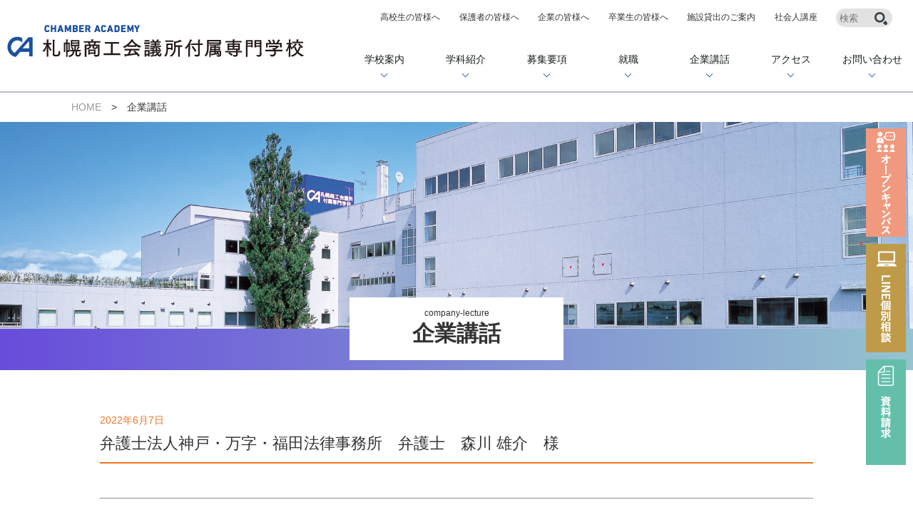

--- FILE ---
content_type: text/html; charset=UTF-8
request_url: https://sapporo-cci.ac.jp/company-lecture/15556.html
body_size: 25118
content:
<!doctype html>
<html>
<head>
<meta charset="UTF-8">
<meta http-equiv="X-UA-Compatible" content="IE=edge">
<meta http-equiv="Content-Language" content="ja">
<meta name="keyword" content="札幌商工会議所付属専門学校,CA,北海道,札幌,札幌商工会議所,専門学校,ビジネス情報,経理・事務,税務会計,営業販売,北海道観光,就職,資格,簿記,税理士,IT">
<meta name="description" content="札幌のビジネス系専門学校、CA札幌商工会議所付属専門学校のトップページです。簿記会計、税務、情報、経営、観光などの学習、資格取得が可能で、情報・マネジメント、経理・事務、税務会計、北海道観光の４つの学科があります。知識・技能だけでなく、心豊かで地域社会の活力となり得る「次世代の北海道を担う人材」を育成しています。４年連続１００％の就職率達成。">
<meta name="viewport" content="width=device-width">
<title>弁護士法人神戸・万字・福田法律事務所 弁護士 森川 雄介 様 - 札幌商工会議所付属専門学校</title>
	<style>img:is([sizes="auto" i], [sizes^="auto," i]) { contain-intrinsic-size: 3000px 1500px }</style>
	
		<!-- All in One SEO 4.3.9 - aioseo.com -->
		<meta name="description" content="2022年5月27日実施 講師：弁護士法人神戸・万字・福田法律事務所 弁護士 森川 雄介 様 本日は、「大人に" />
		<meta name="robots" content="max-image-preview:large" />
		<link rel="canonical" href="https://sapporo-cci.ac.jp/company-lecture/15556.html" />
		<meta name="generator" content="All in One SEO (AIOSEO) 4.3.9" />
		<meta property="og:locale" content="ja_JP" />
		<meta property="og:site_name" content="札幌商工会議所付属専門学校 - 札幌のビジネス系専門学校、CA札幌商工会議所付属専門学校のトップページです。簿記会計、税務、情報、経営、観光などの学習、資格取得が可能で、情報・マネジメント、経理・事務、税務会計、北海道観光の４つの学科があります。知識・技能だけでなく、心豊かで地域社会の活力となり得る「次世代の北海道を担う人材」を育成しています。４年連続１００％の就職率達成。" />
		<meta property="og:type" content="article" />
		<meta property="og:title" content="弁護士法人神戸・万字・福田法律事務所 弁護士 森川 雄介 様 - 札幌商工会議所付属専門学校" />
		<meta property="og:description" content="2022年5月27日実施 講師：弁護士法人神戸・万字・福田法律事務所 弁護士 森川 雄介 様 本日は、「大人に" />
		<meta property="og:url" content="https://sapporo-cci.ac.jp/company-lecture/15556.html" />
		<meta property="article:published_time" content="2022-06-07T14:43:11+00:00" />
		<meta property="article:modified_time" content="2022-12-20T00:31:50+00:00" />
		<meta name="twitter:card" content="summary_large_image" />
		<meta name="twitter:title" content="弁護士法人神戸・万字・福田法律事務所 弁護士 森川 雄介 様 - 札幌商工会議所付属専門学校" />
		<meta name="twitter:description" content="2022年5月27日実施 講師：弁護士法人神戸・万字・福田法律事務所 弁護士 森川 雄介 様 本日は、「大人に" />
		<script type="application/ld+json" class="aioseo-schema">
			{"@context":"https:\/\/schema.org","@graph":[{"@type":"BreadcrumbList","@id":"https:\/\/sapporo-cci.ac.jp\/company-lecture\/15556.html#breadcrumblist","itemListElement":[{"@type":"ListItem","@id":"https:\/\/sapporo-cci.ac.jp\/#listItem","position":1,"item":{"@type":"WebPage","@id":"https:\/\/sapporo-cci.ac.jp\/","name":"\u30db\u30fc\u30e0","description":"\u672d\u5e4c\u306e\u30d3\u30b8\u30cd\u30b9\u7cfb\u5c02\u9580\u5b66\u6821\u3001CA\u672d\u5e4c\u5546\u5de5\u4f1a\u8b70\u6240\u4ed8\u5c5e\u5c02\u9580\u5b66\u6821\u306e\u30c8\u30c3\u30d7\u30da\u30fc\u30b8\u3067\u3059\u3002\u7c3f\u8a18\u4f1a\u8a08\u3001\u7a0e\u52d9\u3001\u60c5\u5831\u3001\u7d4c\u55b6\u3001\u89b3\u5149\u306a\u3069\u306e\u5b66\u7fd2\u3001\u8cc7\u683c\u53d6\u5f97\u304c\u53ef\u80fd\u3067\u3001\u60c5\u5831\u30fb\u30de\u30cd\u30b8\u30e1\u30f3\u30c8\u3001\u7d4c\u7406\u30fb\u4e8b\u52d9\u3001\u7a0e\u52d9\u4f1a\u8a08\u3001\u5317\u6d77\u9053\u89b3\u5149\u306e\uff14\u3064\u306e\u5b66\u79d1\u304c\u3042\u308a\u307e\u3059\u3002\u77e5\u8b58\u30fb\u6280\u80fd\u3060\u3051\u3067\u306a\u304f\u3001\u5fc3\u8c4a\u304b\u3067\u5730\u57df\u793e\u4f1a\u306e\u6d3b\u529b\u3068\u306a\u308a\u5f97\u308b\u300c\u6b21\u4e16\u4ee3\u306e\u5317\u6d77\u9053\u3092\u62c5\u3046\u4eba\u6750\u300d\u3092\u80b2\u6210\u3057\u3066\u3044\u307e\u3059\u3002\uff14\u5e74\u9023\u7d9a\uff11\uff10\uff10\uff05\u306e\u5c31\u8077\u7387\u9054\u6210\u3002","url":"https:\/\/sapporo-cci.ac.jp\/"},"nextItem":"https:\/\/sapporo-cci.ac.jp\/company-lecture\/15556.html#listItem"},{"@type":"ListItem","@id":"https:\/\/sapporo-cci.ac.jp\/company-lecture\/15556.html#listItem","position":2,"item":{"@type":"WebPage","@id":"https:\/\/sapporo-cci.ac.jp\/company-lecture\/15556.html","name":"\u5f01\u8b77\u58eb\u6cd5\u4eba\u795e\u6238\u30fb\u4e07\u5b57\u30fb\u798f\u7530\u6cd5\u5f8b\u4e8b\u52d9\u6240\u3000\u5f01\u8b77\u58eb\u3000\u68ee\u5ddd \u96c4\u4ecb\u3000\u69d8","description":"2022\u5e745\u670827\u65e5\u5b9f\u65bd \u8b1b\u5e2b\uff1a\u5f01\u8b77\u58eb\u6cd5\u4eba\u795e\u6238\u30fb\u4e07\u5b57\u30fb\u798f\u7530\u6cd5\u5f8b\u4e8b\u52d9\u6240 \u5f01\u8b77\u58eb \u68ee\u5ddd \u96c4\u4ecb \u69d8 \u672c\u65e5\u306f\u3001\u300c\u5927\u4eba\u306b","url":"https:\/\/sapporo-cci.ac.jp\/company-lecture\/15556.html"},"previousItem":"https:\/\/sapporo-cci.ac.jp\/#listItem"}]},{"@type":"Organization","@id":"https:\/\/sapporo-cci.ac.jp\/#organization","name":"\u672d\u5e4c\u5546\u5de5\u4f1a\u8b70\u6240\u4ed8\u5c5e\u5c02\u9580\u5b66\u6821","url":"https:\/\/sapporo-cci.ac.jp\/"},{"@type":"Person","@id":"https:\/\/sapporo-cci.ac.jp\/author\/wpcmsid\/#author","url":"https:\/\/sapporo-cci.ac.jp\/author\/wpcmsid\/","name":"wpcmsid","image":{"@type":"ImageObject","@id":"https:\/\/sapporo-cci.ac.jp\/company-lecture\/15556.html#authorImage","url":"https:\/\/secure.gravatar.com\/avatar\/f6c53246b068669d0bf8bed83980032d?s=96&d=mm&r=g","width":96,"height":96,"caption":"wpcmsid"}},{"@type":"WebPage","@id":"https:\/\/sapporo-cci.ac.jp\/company-lecture\/15556.html#webpage","url":"https:\/\/sapporo-cci.ac.jp\/company-lecture\/15556.html","name":"\u5f01\u8b77\u58eb\u6cd5\u4eba\u795e\u6238\u30fb\u4e07\u5b57\u30fb\u798f\u7530\u6cd5\u5f8b\u4e8b\u52d9\u6240 \u5f01\u8b77\u58eb \u68ee\u5ddd \u96c4\u4ecb \u69d8 - \u672d\u5e4c\u5546\u5de5\u4f1a\u8b70\u6240\u4ed8\u5c5e\u5c02\u9580\u5b66\u6821","description":"2022\u5e745\u670827\u65e5\u5b9f\u65bd \u8b1b\u5e2b\uff1a\u5f01\u8b77\u58eb\u6cd5\u4eba\u795e\u6238\u30fb\u4e07\u5b57\u30fb\u798f\u7530\u6cd5\u5f8b\u4e8b\u52d9\u6240 \u5f01\u8b77\u58eb \u68ee\u5ddd \u96c4\u4ecb \u69d8 \u672c\u65e5\u306f\u3001\u300c\u5927\u4eba\u306b","inLanguage":"ja","isPartOf":{"@id":"https:\/\/sapporo-cci.ac.jp\/#website"},"breadcrumb":{"@id":"https:\/\/sapporo-cci.ac.jp\/company-lecture\/15556.html#breadcrumblist"},"author":{"@id":"https:\/\/sapporo-cci.ac.jp\/author\/wpcmsid\/#author"},"creator":{"@id":"https:\/\/sapporo-cci.ac.jp\/author\/wpcmsid\/#author"},"datePublished":"2022-06-07T14:43:11+09:00","dateModified":"2022-12-20T00:31:50+09:00"},{"@type":"WebSite","@id":"https:\/\/sapporo-cci.ac.jp\/#website","url":"https:\/\/sapporo-cci.ac.jp\/","name":"\u672d\u5e4c\u5546\u5de5\u4f1a\u8b70\u6240\u4ed8\u5c5e\u5c02\u9580\u5b66\u6821","description":"\u672d\u5e4c\u306e\u30d3\u30b8\u30cd\u30b9\u7cfb\u5c02\u9580\u5b66\u6821\u3001CA\u672d\u5e4c\u5546\u5de5\u4f1a\u8b70\u6240\u4ed8\u5c5e\u5c02\u9580\u5b66\u6821\u306e\u30c8\u30c3\u30d7\u30da\u30fc\u30b8\u3067\u3059\u3002\u7c3f\u8a18\u4f1a\u8a08\u3001\u7a0e\u52d9\u3001\u60c5\u5831\u3001\u7d4c\u55b6\u3001\u89b3\u5149\u306a\u3069\u306e\u5b66\u7fd2\u3001\u8cc7\u683c\u53d6\u5f97\u304c\u53ef\u80fd\u3067\u3001\u60c5\u5831\u30fb\u30de\u30cd\u30b8\u30e1\u30f3\u30c8\u3001\u7d4c\u7406\u30fb\u4e8b\u52d9\u3001\u7a0e\u52d9\u4f1a\u8a08\u3001\u5317\u6d77\u9053\u89b3\u5149\u306e\uff14\u3064\u306e\u5b66\u79d1\u304c\u3042\u308a\u307e\u3059\u3002\u77e5\u8b58\u30fb\u6280\u80fd\u3060\u3051\u3067\u306a\u304f\u3001\u5fc3\u8c4a\u304b\u3067\u5730\u57df\u793e\u4f1a\u306e\u6d3b\u529b\u3068\u306a\u308a\u5f97\u308b\u300c\u6b21\u4e16\u4ee3\u306e\u5317\u6d77\u9053\u3092\u62c5\u3046\u4eba\u6750\u300d\u3092\u80b2\u6210\u3057\u3066\u3044\u307e\u3059\u3002\uff14\u5e74\u9023\u7d9a\uff11\uff10\uff10\uff05\u306e\u5c31\u8077\u7387\u9054\u6210\u3002","inLanguage":"ja","publisher":{"@id":"https:\/\/sapporo-cci.ac.jp\/#organization"}}]}
		</script>
		<!-- All in One SEO -->

<meta name="cdp-version" content="1.5.0" /><meta name="redi-version" content="1.2.2" /><style id="wpforms-css-vars-root">
				:root {
					--wpforms-field-border-radius: 3px;
--wpforms-field-background-color: #ffffff;
--wpforms-field-border-color: rgba( 0, 0, 0, 0.25 );
--wpforms-field-text-color: rgba( 0, 0, 0, 0.7 );
--wpforms-label-color: rgba( 0, 0, 0, 0.85 );
--wpforms-label-sublabel-color: rgba( 0, 0, 0, 0.55 );
--wpforms-label-error-color: #d63637;
--wpforms-button-border-radius: 3px;
--wpforms-button-background-color: #066aab;
--wpforms-button-text-color: #ffffff;
--wpforms-field-size-input-height: 43px;
--wpforms-field-size-input-spacing: 15px;
--wpforms-field-size-font-size: 16px;
--wpforms-field-size-line-height: 19px;
--wpforms-field-size-padding-h: 14px;
--wpforms-field-size-checkbox-size: 16px;
--wpforms-field-size-sublabel-spacing: 5px;
--wpforms-field-size-icon-size: 1;
--wpforms-label-size-font-size: 16px;
--wpforms-label-size-line-height: 19px;
--wpforms-label-size-sublabel-font-size: 14px;
--wpforms-label-size-sublabel-line-height: 17px;
--wpforms-button-size-font-size: 17px;
--wpforms-button-size-height: 41px;
--wpforms-button-size-padding-h: 15px;
--wpforms-button-size-margin-top: 10px;

				}
			</style><link href="https://sapporo-cci.ac.jp/css/style.css" rel="stylesheet">
<link href="https://sapporo-cci.ac.jp/css/middle.css" rel="stylesheet">
<link href="https://sapporo-cci.ac.jp/css/middle21.css?002" rel="stylesheet">
<link href="https://sapporo-cci.ac.jp/css/middle_two.css" rel="stylesheet">
<link href="https://sapporo-cci.ac.jp/css/style21.css?006" rel="stylesheet">
<link href="https://sapporo-cci.ac.jp/css/font-awesome.min.css" rel="stylesheet">
<script src="https://sapporo-cci.ac.jp/js/jquery-1.11.2.min.js"></script>
<script src="https://sapporo-cci.ac.jp/js/common.js"></script>
<script src="https://sapporo-cci.ac.jp/js/common21.js"></script>
<script src="https://sapporo-cci.ac.jp/js/mncmenu.js"></script>


<script src="https://sapporo-cci.ac.jp/js/ga.js"></script>
<script>
$(function(){
    $('header nav li').hover(function(){
        $("ul:not(:animated)", this).css({"display":"block","opacity":"1","transform":"translate3d(0, 0, 0)"});
    }, function(){
        $("ul.child",this).css({"opacity":"0","transform":"translate3d(0, 10px, 0)"});
    });
    $('header nav ul.child').hover(function(){

    }, function(){
        $('header nav ul.child').css({"display":"none"});
    });
});
</script>
<link href="https://use.fontawesome.com/releases/v5.5.0/css/all.css" rel="stylesheet">
<meta name="google-site-verification" content="XJUVm7iY6XCPJqz6cJFH9nciAcJESisf3YEPu4f1toc" />
</head>
<!-- Google tag (gtag.js) -->
<script async src="https://www.googletagmanager.com/gtag/js?id=G-DH2HQ91TMN"></script>
<script>
window.dataLayer = window.dataLayer || [];
function gtag(){dataLayer.push(arguments);}
gtag('js', new Date());

gtag('config', 'G-DH2HQ91TMN');
</script>


<body><header class="h21">
<script type="text/javascript" src="//www.infoclipper.net/infohp_js/351dyg7.js" charset="UTF-8"></script>
<script type="text/javascript" src="//www.infoclipper.net/infohp_js/fpAnalysis.js" charset="UTF-8"></script>
<section>
<h1><a href="https://sapporo-cci.ac.jp/"><img src="https://sapporo-cci.ac.jp/images21/ca.png" alt="ＣＡ　札幌商工会議所付属専門学校"></a></h1>
<div>
<ul class="sub">
<li><a href="https://sapporo-cci.ac.jp/highschool/">高校生の皆様へ</a></li>
<li><a href="https://sapporo-cci.ac.jp/parents/">保護者の皆様へ</a></li>
<li><a href="https://sapporo-cci.ac.jp/more/recruit/">企業の皆様へ</a></li>
<li><a href="https://sapporo-cci.ac.jp/more/certificate/">卒業生の皆様へ</a></li>
<li><a href="https://sapporo-cci.ac.jp/cms/wp-content/uploads/2025/04/0aa57f38e1f1bb9e426cba93b81312fb.pdf">施設貸出のご案内</a></li>
<li><a href="https://sapporo-cci.ac.jp/society-lecture/">社会人講座</a></li>
<li class="search"><form method="get" action="https://sapporo-cci.ac.jp/" >
<input name="s" type="text" placeholder="検索">
<input type="image" src="https://sapporo-cci.ac.jp/images21/search.png">
</form></li>
</ul>
<nav>
<ul class="main">
<li><a href="https://sapporo-cci.ac.jp/education/">学校案内</a></li>
<li><a href="https://sapporo-cci.ac.jp/course/">学科紹介</a></li>
<li><a href="https://sapporo-cci.ac.jp/admission/">募集要項</a></li>
<li><a href="https://sapporo-cci.ac.jp/career/">就職</a></li>
<li><a href="https://sapporo-cci.ac.jp/company-lecture/">企業講話</a></li>
<li><a href="https://sapporo-cci.ac.jp/education/access/">アクセス</a></li>
<li><a href="https://sapporo-cci.ac.jp/form/">お問い合わせ</a></li>
</ul>
</nav>
</div>
</section>
</header>

<ul class="fixnavright">
<li><a href="https://sapporo-cci.ac.jp/opencampus/"><img src="https://sapporo-cci.ac.jp/images21/headopen.png" alt="オープンキャンパス"></a></li>
<li><a href="https://sapporo-cci.ac.jp/line/"><img src="https://sapporo-cci.ac.jp/images21/headline.png" alt="LINE個別相談"></a></li>
<li><a href="https://liff.line.me/2005465071-DOQvajBR?link=1" target="_blink"><img src="https://sapporo-cci.ac.jp/images21/headdocument.png" alt="資料請求"></a></li>
</ul>


<link href="https://sapporo-cci.ac.jp/css/lecture22.css?03" rel="stylesheet" type="text/css">

<article class="lecture">
<section class="first middletop">
<div class="breadcrumbs"><a href="https://sapporo-cci.ac.jp/">HOME</a>　&gt;　企業講話</div>
<div class="wrap">
<img src="https://sapporo-cci.ac.jp/images21/info_main.jpg" alt="企業講話">
<h2><span>company-lecture</span>企業講話</h2>
</div>
</section>

<section class="second_cont">
<p class="date">2022年6月7日</p>
<p class="title">弁護士法人神戸・万字・福田法律事務所　弁護士　森川 雄介　様</p>
<div class="cont"><hr />
<p>2022年5月27日実施<br />
講師：弁護士法人神戸・万字・福田法律事務所　弁護士　森川　雄介　様</p>
<hr />
<p>本日は、「大人になるということは？」をテーマに、弁護士法人神戸・万字・福田法律事務所から弁護士の森川雄介先生にご講話いただきました。<br />
この春、民法改正により成年年齢が18歳に引き下げられましたが、そんな「新成年」にとって最も危惧されるのが「悪徳商法による消費者被害」です。<br />
身を守るためにも「甘い言葉」には細心の注意が必要でしょう。</p>
<p>そのベスト３がこちら。<br />
１位「〇回払い、一か月の支払は〇円」<br />
２位「初回、無料！」<br />
３位「簡単、誰でも！」<br />
昔から「タダより高いものはない」と言いますね。</p>
</p>
<ul class="photolist">
<li><img src="https://sapporo-cci.ac.jp/cms/wp-content/uploads/2022/06/image1.jpeg"><span>講話中の森川先生。</span></li>
<li><img src="https://sapporo-cci.ac.jp/cms/wp-content/uploads/2022/06/image6.jpeg"><span>皆さん真剣に聞いています。</span></li>
<li><img src="https://sapporo-cci.ac.jp/cms/wp-content/uploads/2022/06/image2.jpeg"><span>代表学生がインタビュー。 まずは名刺交換から。</span></li>
<li><img src="https://sapporo-cci.ac.jp/cms/wp-content/uploads/2022/06/image4.jpeg"><span>二人とも真剣な面持ちです。</span></li>
<li><img src="https://sapporo-cci.ac.jp/cms/wp-content/uploads/2022/06/image0.jpeg"><span>二人の質問に対し、森川先生がわかりやすく答えてくれました。   </span></li>
<li><img src="https://sapporo-cci.ac.jp/cms/wp-content/uploads/2022/06/image5.jpeg"><span>最後に記念撮影。 森川先生、ありがとうございました。</span></li>
</ul>
</div>
<a href="https://sapporo-cci.ac.jp/company-lecture/" class="backlink">一覧へ戻る</a>
</section>
</article>


<footer>
<div class="wrap01">
<dl>
<dt>
<p>SNS<img src="https://sapporo-cci.ac.jp/images21/h2icon.png"></p>
<ul>
<li><a href="https://www.instagram.com/ca_sapporo/" target="_blank"><img src="https://sapporo-cci.ac.jp/images21/instagram.jpg" alt="Instagram"></a></li>
<li><a href="https://www.facebook.com/sapporocci.ca/?fref=ts" target="_blank"><img src="https://sapporo-cci.ac.jp/images21/facebook.jpg" alt="Facebook"></a></li>
<li><a href="https://twitter.com/sapporo_ca" target="_blank"><img src="https://sapporo-cci.ac.jp/cms/wp-content/uploads/2024/03/x_twitter.jpg" alt="Twitter"></a></li>
<li><a href="https://line.me/R/ti/p/%40lps8395r" target="_blank"><img src="https://sapporo-cci.ac.jp/images21/line2.png" alt="LINE"></a></li>
</ul>
</dt>
<dd>
<p><a href="https://liff.line.me/2005465071-DOQvajBR?link=1" target="_blink">資料請求<img src="https://sapporo-cci.ac.jp/images/document25.png" alt="資料請求"></a></p>
</dd>
</dl>
</div>
<div class="wrap02">
<div class="sns">
<p>札幌商工会議所付属専門学校SNS</p>
<ul>
<li><a href="https://www.instagram.com/ca_sapporo/" target="_blank"><img src="https://sapporo-cci.ac.jp/images21/footer_instagram.png" alt="instagram">ca_sapporo</a></li>
<li><a href="https://www.facebook.com/sapporocci.ca/?fref=ts" target="_blank"><img src="https://sapporo-cci.ac.jp/images21/footer_facebook.png" alt="facebook">sapporocci.ca</a></li>
<li><a href="https://twitter.com/sapporo_ca" target="_blank"><img src="https://sapporo-cci.ac.jp/cms/wp-content/uploads/2024/03/footer_twitter_x.png" alt="twitter">sapporo_ca</a></li>
<li><a href="https://line.me/R/ti/p/%40lps8395r" target="_blank"><img src="https://sapporo-cci.ac.jp/images21/footer_line.png" alt="LINE">ca_sapporo</a></li>
</ul>
</div>
<div class="left">
<a href="https://sapporo-cci.ac.jp" style="width: 260px;display: inline-block;"><p class="logo"><img src="https://sapporo-cci.ac.jp/images21/footer_logo.png" alt="CA"></p>
<p class="name">札幌商工会議所付属専門学校</p></a>
<p class="address">〒003-0026<br>
札幌市白石区本通17丁目南5番15号 (<a href="https://goo.gl/maps/wr7RFCstJMiJUAUi7" target="_blank" class="entry-content">Google Map</a>)</p>
<p class="tel">TEL：011-866-8088</p>
</div>
<div class="right">
<ul class="wrapper">
<li>
<a href="https://sapporo-cci.ac.jp/education/" class="main">学校案内</a>
<a href="https://sapporo-cci.ac.jp/education/ca/">CAとは</a>
<a href="https://sapporo-cci.ac.jp/education/campus/">施設紹介</a>
<a href="https://sapporo-cci.ac.jp/education/calendar/">年間行事</a>
<a href="https://sapporo-cci.ac.jp/disclosure2025/">情報公開</a>
<a href="https://sapporo-cci.ac.jp/education/educational_policy/">教育方針・沿革</a>
<a href="https://sapporo-cci.ac.jp/education/access/">アクセス</a>
</li>
<li>
<a href="https://sapporo-cci.ac.jp/course/" class="main">学科紹介</a>
<a href="https://sapporo-cci.ac.jp/course/information-management/">情報・マネジメント学科</a>
<a href="https://sapporo-cci.ac.jp/course/accounting-office_work/">経理・事務学科</a>
<a href="https://sapporo-cci.ac.jp/course/taxation-account/">税務会計学科</a>
<a href="https://sapporo-cci.ac.jp/course/hokkaido_tourism/">北海道観光学科</a>
</li>
<li>
<a href="https://sapporo-cci.ac.jp/admission/" class="main">募集要項</a>
<a href="https://sapporo-cci.ac.jp/admission/gansho/">募集要項・入学願書</a>
<a href="https://sapporo-cci.ac.jp/admission/scholarship/">学費・サポート制度</a>
</li>
<li>
<a href="https://sapporo-cci.ac.jp/career/" class="main">就職</a>
<a href="https://sapporo-cci.ac.jp/career/support/">就職サポート</a>
<a href="https://sapporo-cci.ac.jp/career/data/">就職実績</a>
<a href="https://sapporo-cci.ac.jp/career/obog/">卒業生の声</a>
<a href="https://sapporo-cci.ac.jp/career/student/">在校生の声</a>
</li>
</ul>
<ul class="wrapper">
<li><a href="https://sapporo-cci.ac.jp/society-lecture/" class="main">社会人講座</a></li>
<li><a href="https://sapporo-cci.ac.jp/cms/wp-content/uploads/2025/04/0aa57f38e1f1bb9e426cba93b81312fb.pdf" class="main">施設貸出のご案内</a></li>
<li>
<a href="https://sapporo-cci.ac.jp/opencampus/" class="main">オープンキャンパス</a>
<a href="https://sapporo-cci.ac.jp/line/" class="main">LINE個別相談</a>
</li>
<li>
<a href="https://sapporo-cci.ac.jp/lecture/" class="main">実学教育</a>
<a href="https://sapporo-cci.ac.jp/company-lecture/" class="main">企業講話</a>
<a href="https://sapporo-cci.ac.jp/kyufu/" class="main">高等教育の修学支援新制度</a>
<a href="https://sapporo-cci.ac.jp/highschool/" class="main">高校生の皆様へ</a>
<a href="https://sapporo-cci.ac.jp/intercollegiate/" class="main">大学編入</a>
</li>
</ul>
<ul class="wbottom">
<li><a href="https://sapporo-cci.ac.jp/info/">お知らせ</a></li>
<li><a href="https://sapporo-cci.ac.jp/form/">お問い合わせ</a></li>
<li><a href="https://liff.line.me/2005465071-DOQvajBR?link=1" target="_blink">資料請求</a></li>
<li><a href="https://sapporo-cci.ac.jp/privacypolicy/">プライバシーポリシー</a></li>
<li><a href="https://sapporo-cci.ac.jp/sitemap/">サイトマップ</a></li>
</ul>
</div>
<p class="copyright">Copyright© CHAMBER ACADEMY SCHOOL All right reserved.</p>
</div>
</footer>

<nav id="footnav">
<ul>
<li><a href="https://sapporo-cci.ac.jp/opencampus/"><img src="https://sapporo-cci.ac.jp/images21/ft_opencampus.png" alt="オープンキャンパス"><p>オープンキャンパス</p></a></li>
<li><a href="https://sapporo-cci.ac.jp/line/"><img src="https://sapporo-cci.ac.jp/images21/ft_online.png" alt="LINE個別相談"><p>LINE個別相談</p></a></li>
<li><a href="https://liff.line.me/2005465071-DOQvajBR?link=1" target="_blink"><img src="https://sapporo-cci.ac.jp/images21/ft_request.png" alt="資料請求"><p>資料請求</p></a></li>
</ul>
</nav>

<nav id="menu21">
<div class="open_menu">
<ul>
<li><a href="https://sapporo-cci.ac.jp/education/">学校案内</a></li>
<li><a href="https://sapporo-cci.ac.jp/course/">学科紹介</a></li>
<li><a href="https://sapporo-cci.ac.jp/admission/">募集要項</a></li>
<li><a href="https://sapporo-cci.ac.jp/career/">就職</a></li>
<li><a href="https://sapporo-cci.ac.jp/opencampus/">OPEN CAMPUS</a></li>
<li><a href="https://sapporo-cci.ac.jp/line/">LINE個別相談</a></li>
<li><a href="https://liff.line.me/2005465071-DOQvajBR?link=1" target="_blink">資料請求</a></li>
<li><a href="https://sapporo-cci.ac.jp/info/">お知らせ</a></li>
<li><a href="https://sapporo-cci.ac.jp/lecture/">実学教育</a></li>
<li><a href="https://sapporo-cci.ac.jp/highschool/">⾼校⽣の皆様へ</a></li>
<li><a href="https://sapporo-cci.ac.jp/kyufu/">修学支援新制度</a></li>
<li><a href="https://sapporo-cci.ac.jp/society-lecture/">社会人講座</a></li>
</ul>
<ul>
<li><a href="https://sapporo-cci.ac.jp/parents/">保護者の皆様へ</a></li>
<li><a href="https://sapporo-cci.ac.jp/more/recruit/">企業の皆様へ</a></li>
<li><a href="https://sapporo-cci.ac.jp/more/certificate/">卒業生の皆様へ</a></li>
<li><a href="https://sapporo-cci.ac.jp/cms/wp-content/uploads/2025/04/0aa57f38e1f1bb9e426cba93b81312fb.pdf">施設利用希望の皆様へ</a></li>
<li><a href="https://sapporo-cci.ac.jp/form/">お問い合わせ</a></li>
<li><a href="https://sapporo-cci.ac.jp/education/access/">アクセス</a></li>
<li><a href="https://sapporo-cci.ac.jp/privacypolicy/">プライバシーポリシー</a></li>
<li><a href="https://sapporo-cci.ac.jp/sitemap/">サイトマップ</a></li>
</ul>
<p><a href="https://www.instagram.com/ca_sapporo/" target="_blank"><img src="https://sapporo-cci.ac.jp/images/hd_insta.png" alt="INSTAGRAM"></a><a href="https://www.facebook.com/sapporocci.ca/?fref=ts" target="_blank"><img src="https://sapporo-cci.ac.jp/images/hd_facebook.png" alt="FACEBOOK"></a><a href="https://twitter.com/sapporo_ca" target="_blank"><img src="https://sapporo-cci.ac.jp/images/hd_twitter.jpg" alt="Twitter"></a><a href="https://line.me/R/ti/p/%40lps8395r" target="_blank"><img src="https://sapporo-cci.ac.jp/images/hd_line.png" alt="LINE"></a></p>
</div>
<a id="panel-btn-icon_top"><p><span>menu</span></p></a>
</nav>
<script type="text/javascript" src="//www.infoclipper.net/infohp_js/351dyg7.js" charset="UTF-8"></script>
<script type="text/javascript" src="//www.infoclipper.net/infohp_js/fpAnalysis.js" charset="UTF-8"></script>


</body>
</html>


--- FILE ---
content_type: text/css
request_url: https://sapporo-cci.ac.jp/css/style.css
body_size: 27017
content:
@charset "UTF-8";
html, body, div, span, applet, object, iframe, h1, h2, h3, h4, h5, h6, p, blockquote, pre, a, abbr, acronym, address, big, cite, code, del, dfn, em, font, ins, kbd, q, s, samp, small, strike, strong, sub, sup, tt, var, dl, dt, dd, ol, ul, li, fieldset, form, label, legend, table, caption, tbody, tfoot, thead, tr, th, td {border: 0;font-family: inherit;font-size: 100%;font-style: inherit;font-weight: inherit;margin: 0;outline: 0;padding: 0;vertical-align: baseline;}
:focus {outline: 0;}
strong { font-weight:bold;}
ol, ul {list-style: none;}
table {border-collapse: separate;border-spacing: 0;}
caption, th, td {font-weight: normal;text-align: left;}
blockquote:before, blockquote:after,q:before, q:after {content: "";}
blockquote, q {quotes: "" "";}
a img{border: 0; margin:0; padding:0; vertical-align:bottom;}
figure{margin:0}
article, aside, details, figcaption, figure, footer, header, hgroup, menu, nav, section {display: block;}
img {padding:0; margin:0; vertical-align:bottom;}
.clearfix:after {content: ".";  display: block; clear: both;height: 0;visibility: hidden;}
.clearfix {min-height: 1px;}
.clear {clear: both;}
label {cursor:pointer;}
a { text-decoration:none;}
a:hover { }
a.in_link:after { content:"\f0c1"; font-family: FontAwesome;font-weight: normal;font-style: normal;display: inline-block; font-size:80%; padding:0px 3px;}
a.out_link:after {content:"\f08e"; font-family: FontAwesome;font-weight: normal;font-style: normal;display: inline-block; font-size:80%; padding:0px 3px;}
a.ex_link:after {content:"\f24d"; font-family: FontAwesome;font-weight: normal;font-style: normal;display: inline-block; font-size:80%; padding:0px 3px;}
a.pdf_link:after {content:"\f1c1"; font-family: FontAwesome;font-weight: normal;font-style: normal;display: inline-block; font-size:80%; padding:0px 3px;}
a.xls_link:after {content:"\f1c3"; font-family: FontAwesome;font-weight: normal;font-style: normal;display: inline-block; font-size:80%; padding:0px 3px;}
.child_link_list a:after {content:"\f08e"; font-family: FontAwesome;font-weight: normal;font-style: normal;display: inline-block; font-size:80%; padding:0px 3px;}

body{color:#333; font-size:14px; font-family:"游ゴシック", YuGothic, "ヒラギノ角ゴ Pro", "Hiragino Kaku Gothic Pro", "メイリオ", "Meiryo", sans-serif; line-height:1.5; -webkit-text-size-adjust: 100%; -webkit-font-smoothing: antialiased;}

.lock { overflow: hidden;height: 100%;}

header { height:110px; width:100%; background-color:#0071BC; min-width:1000px;}
header section:first-child { width:1000px; margin:0px auto;}
header section:first-child > p { float:left; margin-left:10px; padding-top:12px;}
header section:first-child > p img {  transform: scale(1) rotate3d(1, 0, 0, -0deg);
transform-origin: left top; transition: transform 0.6s ease;}
header section:first-child > p + div { float:left; margin-left:20px; margin-top:20px;}
header section:first-child > p + div .logo { float:left;}
header section:first-child > p + div .logo + ul { float:left; margin-left:20px; margin-top:10px;}
header section:first-child > p + div .logo + ul li { float:left; font-size:12px; font-weight:bold;}
header section:first-child > p + div .logo + ul li a { color:#FFF; position: relative; padding-left:10px; margin-right:2em;}
header section:first-child > p + div .logo + ul li a:before {position: absolute; content:"";left: 0px; top:3px;box-sizing: border-box;width: 4px;height: 4px;border: 4px solid transparent;border-left: 4px solid #FFF;}
header section:first-child > p + div nav ul { clear:both; text-align:center; padding-top:30px;display: flex;}
header section:first-child > p + div nav ul li { display:block;z-index: 1000;}
header section:first-child > p + div nav ul li a { color:#FFF; font-weight:bold;}
header section:first-child > p + div nav ul li { color:#FFF; font-weight:bold;position: relative;}
header section:first-child > p + div nav ul li:before { content:"|"; padding:0px 21px;}
header section:first-child > p + div nav ul li:first-child:before { content:"";padding:0px 15px;}

header section:first-child > p + div nav ul li ul.child {display: none;opacity: 0;position: absolute;margin: 17px 0 0 35px;padding: 5px;clear: none;background: #fff;text-align: left;width: 210px;border: 2px solid #0071BC;transition:opacity 0.5s cubic-bezier(0.7, 0.1, 0.25, 1.0),transform 0.5s ease-out;animation: show 0.2s linear 0s;}
@keyframes show{
    from{
        opacity: 0;
    }
    to{
        opacity: 1;
    }
}
header section:first-child > p + div nav ul li:first-child ul.child {margin: 17px 0 0 17px;}
header section:first-child > p + div nav ul li ul.child:after {bottom: 100%;
left: 18%;border: solid transparent;content: " ";height: 0;width: 0;position: absolute;pointer-events: none;border-color: rgba(255, 255, 255, 0);border-bottom-color: #fff;border-width: 10px;margin-left: -10px;z-index: 1000;}
header section:first-child > p + div nav ul li ul.child:before {bottom: 100%;
left: 18%;border: solid transparent;content: " ";height: 0;width: 0;position: absolute;pointer-events: none;border-color: rgba(0, 113, 188, 0);border-bottom-color: #0071BC;border-width: 13px;margin-left: -13px;z-index: 1000;}
header section:first-child > p + div nav ul li ul.child li:before {display: none;}
header section:first-child > p + div nav ul li ul.child li a {padding: 10px 20px;margin-left: -5px;margin-right: -5px;margin-bottom: -5px;display: block;color: #0071BC;border-bottom: 1px solid #0071BC;margin: 0 5px 10px;}
header section:first-child > p + div nav ul li ul.child li {position: relative;}
header section:first-child > p + div nav ul li ul.child li:after {content: "";width: 0;height: 0;border-style: solid;border-width: 6px 0 6px 6px;border-color: transparent transparent transparent #0071BC;position: absolute;top:13px;right: 10px;}

header section:first-child > p + div + div { float:right; margin-right:10px;}
header section:first-child > p + div + div form { background-color:#FFF; margin-top:15px; margin-bottom:17px;}
header section:first-child > p + div + div form input:first-child { border:0; padding:5px; margin:0px; width:100px;}
header section:first-child > p + div + div form input:last-child{box-sizing:border-box; vertical-align:middle;}
header section:first-child > p + div + div p a {margin-top: 8px;margin-right: 11px;display: inline-block;}
header section:first-child > p + div + div p a:nth-child(3) {margin-right: 0px;}
header section:first-child > p + div + div p a img {width: 36px;}
header section:after {content: ".";  display: block; clear: both; height: 0;visibility: hidden; font-size:0;}
header.fixed section:first-child > p { height:30px; padding-top:5px;}
header.fixed section:first-child > p img { transform-origin: left 5px;transform:scale(0.3) rotate3d(1, 0, 0, -360deg); padding:0px; margin:0px;}
header.fixed section:first-child > p + div .logo { display: none;}
header.fixed section:first-child > p + div .logo + ul { display: none;}
header.fixed section:first-child > p + div + div p { display:none;}
header.fixed section:first-child > p + div { float:left; margin-left:25px; margin-top:0px;}
header.fixed section:first-child > p + div nav ul { clear:both; text-align:center; padding-top:10px;}
header.fixed section:first-child > p + div + div form { background-color:#FFF; margin-top:10px; margin-bottom:0px;}
header.fixed { height:40px; position:fixed; z-index:100000; opacity:1; animation-duration: 1s;animation-name: fade-in;-moz-animation-duration: 1s;-moz-animation-name: fade-in;-webkit-animation-duration: 1s;-webkit-animation-name: fade-in; top:0;}
@keyframes fade-in {0% {opacity: 0;}50% {opacity: 0.5;}100% {opacity: 1;}}
@-moz-keyframes fade-in {0% {opacity: 0;}50% {opacity: 0.5;}100% {opacity: 1;}}
@-webkit-keyframes fade-in {0% {opacity: 0;}50% {opacity: 0.5;}100% {opacity: 1;}}
header section:nth-child(2) { display:none;}
.hamburger { display:none;}

.top_header { width:1000px; margin:0px auto;}
.top_header:after {content: ".";  display: block; clear: both; height: 0;visibility: hidden; font-size:0;}
.swiper-container { float:left; width:726px;}
.top_header_right { float:right; width:274px; border-left:5px solid #0071BC; border-right:5px solid #0071BC; border-bottom:5px solid #0071BC; box-sizing:border-box;}
.youtube-container { float:left; width:675px;}


.top_main_head { width:1000px; margin:30px auto 0px; }
.top_main_head > div:first-child { float:left; width:720px;}
.top_main_head > div:first-child + div { float:right;}
.top_main_head > div:first-child + div ul { width:260px;  box-sizing:border-box;}
.top_main_head > div:first-child + div ul li a { font-size:18px; display:block; color:#333333; height:60px; box-sizing:border-box; line-height:60px; vertical-align:middle;}
.top_main_head > div:first-child + div ul li {border-right:1px solid #CCCCCC; border-top:1px solid #CCCCCC; box-sizing:border-box; height:60px; padding-left:2em;}
.top_main_head > div:first-child + div ul li:first-child { border-left:7px solid #5876B8}
.top_main_head > div:first-child + div ul li:nth-child(2) { border-left:7px solid #EC6D45}
.top_main_head > div:first-child + div ul li:nth-child(3) { border-left:7px solid #D2A143}
.top_main_head > div:first-child + div ul li:nth-child(4) { border-left:7px solid #008CCE}
.top_main_head > div:first-child + div ul li:last-child {border-bottom:1px solid #CCCCCC;border-left:7px solid #9DBC19;}
.top_main_head:after {content: ".";  display: block; clear: both; height: 0;visibility: hidden; font-size:0;}



.top_header_right ul li img { width:100%;}

.ca_info { margin-top:10px;}
.ca_info .ca_info_head { width:1000px; margin:0px auto 10px;}
.ca_info .ca_info_head img { width:100%; height:auto;}
.ca_info .ca_info_head dl { margin-bottom:10px;}
.ca_info .ca_info_head dl dt { float:left;width:462px;margin-right:10px;}
.ca_info .ca_info_head dl dd { float:left;width:528px;}
.ca_info .ca_info_head dl:after {content: ".";  display: block; clear: both;height: 0;visibility: hidden; font-size:0;}

.ca_info .tabs {position: relative;width:1000px; margin:0px auto; overflow: hidden;}
.ca_info .tabs nav { border-bottom:1px solid #0071BC; border-top:1px solid #0071BC; padding:10px 0px;}
.ca_info .tabs nav ul li { float:left;  border-right:1px solid #0071BC; box-sizing:border-box; padding:0px 10px;}
.ca_info .tabs nav ul li:first-child a span { background-color:rgba(31,96,171,1); }
.ca_info .tabs nav ul li:nth-child(2) a span { background-color:rgba(230,92,40,1); }
.ca_info .tabs nav ul li:nth-child(3) a span { background-color:rgba(246,191,40,1); }
.ca_info .tabs nav ul li:nth-child(4) a span { background-color:rgba(70,131,40,1); }
.ca_info .tabs nav ul li a span { width:100%; text-align:center; font-weight:bold; padding:7px 15px; color:#333; opacity:0.5; color:#FFF; -webkit-font-smoothing: subpixel-antialiased;}
.ca_info .tabs nav ul li.tab-current a span { opacity:1;}
.ca_info .tabs nav ul:after {content: ".";  display: block; clear: both;height: 0;visibility: hidden; font-size:0;}
.ca_info .content { width:100%; margin:0px auto; border-bottom:1px solid #0071BC;}
.ca_info .content section { display:none;}
.ca_info .content section.content-current {display: block;}
.ca_info .content > section figure { width:23.5%; margin-left:2%; float:left;}
.ca_info .content > section figure > p img { width:100%; height:auto;}
.ca_info .content > section figure:first-child { margin-left:0%;}
.ca_info .content > section figure figcaption dl { margin:20px 0px 5px;}
.ca_info .content > section figure figcaption dl dt { font-weight:bold; font-size:13px; float:left; padding-top:2px;}
.ca_info .content > section figure figcaption dl dd { float:left; margin-left:1em;}
.ca_info .content > section figure figcaption dl dd span { font-size:12px; color:#FFFFFF; font-weight:bold; padding:3px 10px; border-radius:3px;}
.ca_info .content > section figure figcaption dl em { padding-left:1em; font-weight:bold; color:#FF0000;}
.ca_info .content > section figure figcaption dl:after {content: ".";  display: block; clear: both;height: 0;visibility: hidden; font-size:0;}
.ca_info .content > section figure figcaption h2 { height:3em;}
.ca_info .content > section figure figcaption h2 a { color:#333333;}
.ca_info .content > section figure figcaption p a { display:block; width:100%; font-weight:bold; color:#FFFFFF; background-color:#18B7CD; padding:7px 0px 7px 20px; box-sizing:border-box; font-size:12px; }
.ca_info .content > section figure + p { clear:both; padding:30px 0px;}
.ca_info .content > section figure + p a { display:block; background-color:#0071BC; font-weight:bold; color:#FFFFFF; width:20%; font-size:18px; text-align:center; padding:10px 0px; margin:0px auto;}
.ca_info .content > section:after {content: ".";  display: block; clear: both;height: 0;visibility: hidden; font-size:0;}

.ca_info .content > section figure figcaption dl dd.event span {background-color: #F60;}
.ca_info .content > section figure figcaption dl dd.news span {background-color: #FC0;}
.ca_info .content > section figure figcaption dl dd.lectures span {background-color: #396;}

.top_banner_area_001 {width:1000px; margin:50px auto 0px;}
.top_banner_area_001 ul li { margin-bottom:10px;}
.top_banner_area_001 ul li:first-child {}

.top_course { width:1000px; margin:10px auto 0px;}
.top_course ul {display: flex;}
.top_course ul li {width: 25%;}
.top_course ul li a img {width: 100%;}

.top_banner_area_002 { width:1000px; margin:10px auto 0px;}
.top_banner_area_002 ul li { width:24.25%; margin-left:1%; float:left;}
.top_banner_area_002 ul li:first-child { margin-left:0%;}
.top_banner_area_002 ul li img { width:100%;}
.top_banner_area_002 ul:after {content: ".";  display: block; clear: both; height: 0;visibility: hidden; font-size:0;}

.top_banner_area_003 {width:1000px; margin:10px auto 0px;}

.top_ca_etc { width:1000px; margin:50px auto 50px;}
.top_ca_etc h4 { font-size:24px; color: #FFF; text-align:center; padding:5px 0px; background-color:#026CC0; font-weight:bold;}
.top_ca_etc ul { margin-top:20px;}
.top_ca_etc ul li { width:49.5%; float:left; margin-left:1%;}
.top_ca_etc ul li img { width:100%;}
.top_ca_etc ul li:first-child { margin-left:0%;}
.top_ca_etc ul:after {content: ".";  display: block; clear: both;height: 0;visibility: hidden; font-size:0;}
.top_ca_etc ul + p { margin-top:20px;}
.top_ca_etc ul + p a { font-size:36px; color:#333; font-weight:bold; text-align:center; padding:5px; display:block; background-color:#FBB03B;}

.pagetop  { text-align:right;}
.pagetop a { display: inline-block; padding:5px 25px; font-size:12px; color:#FFF; background-color:#0071BC;}

footer { width:100%; border-top:6px solid #0071BC; min-width:1000px;}
footer section { width:1000px; margin:0px auto; padding:20px 10px; box-sizing:border-box;}
footer section div:first-child { float:left;}
footer section div:first-child ul.ftnav {text-align: center;padding-top: 0px;}
footer section div:first-child ul.ftnav li {display: inline;margin: 0;}
footer section div:first-child ul.ftnav li:first-child a:before {content: "";padding: 0px 0px;}
footer section div:first-child ul.ftnav li a:before {content: "|";padding: 0px 26px;position: relative;top: 0px;width: auto;height: auto;border: none;}
footer section div:first-child ul.ftnav li a {padding: 0;}
footer section div:first-child ul { margin-bottom:9px;}
footer section div:first-child ul li { float:left; margin-right:20px;}
footer section div:first-child ul li a { color:#00478B; position:relative; font-size:12px; padding-left:10px;}
footer section div:first-child ul li a:before {position: absolute; content:"";left: 0px; top:3px;box-sizing: border-box;width: 4px;height: 4px;border: 4px solid transparent;border-left: 4px solid #00478B;}
footer section div:first-child ul:after {content: ".";  display: block; clear: both; height: 0;visibility: hidden; font-size:0;}
footer section div:nth-child(2) { float:right; text-align:right;}
footer section div:nth-child(2) dt { margin-bottom:10px;}
footer section:after {content: ".";  display: block; clear: both; height: 0;visibility: hidden; font-size:0;}
footer section + p { width:100%; font-size:10px; padding:5px 0px; background-color:#005F93; text-align:center; color:#FFF;}
@media only screen and (max-width:768px){

body,html {margin: 0;padding: 0;width: 100%;height: 100%;}
header { height: auto; width:100%; background-color:#FFF; min-width:0px; position:relative;}
header section:first-child { display:none;}
header section:nth-child(2) { display: block;}
header section:nth-child(2) div.sp_head { height:60px; background:#0071BC; box-sizing:border-box; position:relative;}
header section:nth-child(2) div.sp_head h1 { padding:7px 0px 0px 7px;}
header section:nth-child(2) div.sp_head h1 img { height:46px; width:auto;}
header.fixed { background: none;}
header.fixed section:nth-child(2) div.sp_head { display: none;}
header.fixed section:nth-child(2) div.search_form { display:none;}
.overlay,.hamburger_icon,.hamburger_icon:after,.hamburger_icon:before{-moz-transition-duration:.4s;-o-transition-duration:.4s;-webkit-transition-duration:.4s}
.hamburger{ display:block;width:60px;height:60px;top:0px;right:0px;z-index:10000;padding:20px;-moz-box-sizing:border-box;-webkit-box-sizing:border-box;box-sizing:border-box;-webkit-tap-highlight-color:transparent;-ms-touch-action:manipulation;touch-action:manipulation; background-color:#0071BC; cursor:pointer; position:absolute;}
.hamburger_icon{position:relative;margin-top:7px;margin-bottom:7px;z-index:10000;}
.hamburger_icon,.hamburger_icon:after,.hamburger_icon:before{display:block;width:25px;height:2px;background-color:#FFF;-moz-transition-property:background-color,-moz-transform;-o-transition-property:background-color,-o-transform;-webkit-transition-property:background-color,-webkit-transform;transition-property:background-color,transform;transition-duration:.4s}
.hamburger_icon:after,.hamburger_icon:before{position:absolute;content:"";}
.hamburger_icon:before{top:-7px}
.hamburger_icon:after{top:7px}
.hamburger.active { z-index:10000;}
.hamburger.active .hamburger_icon{background-color:transparent}
.hamburger.active .hamburger_icon:after,.hamburger.active .hamburger_icon:before{background-color:#fff;}
.hamburger.active .hamburger_icon:before{-moz-transform:translateY(7px)rotate(45deg);-ms-transform:translateY(7px)rotate(45deg);-webkit-transform:translateY(7px)rotate(45deg);transform:translateY(7px)rotate(45deg)}
.hamburger.active .hamburger_icon:after{-moz-transform:translateY(-7px)rotate(-45deg);-ms-transform:translateY(-7px)rotate(-45deg);-webkit-transform:translateY(-7px)rotate(-45deg);transform:translateY(-7px)rotate(-45deg)}
.overlay{top:0;left:0;z-index:9999;position:fixed;display:none;width:100%;height:100%;background:rgba(255,255,255,.98);-moz-transform:scale(1.4);-ms-transform:scale(1.4);-webkit-transform:scale(1.4);transform:scale(1.4);-moz-transition-property:-moz-transform;-o-transition-property:-o-transform;-webkit-transition-property:-webkit-transform;transition-property:transform;transition-duration:.4s;overflow-y:auto;overflow-x:hidden;-webkit-overflow-scrolling:touch; z-index:100;}
.overlay_wrapper{width:100%;height:100%;display:table;table-layout:fixed; margin:61px 0px; box-sizing:border-box;  border-top:1px solid #CCC;}
.overlay.active{-moz-transform:scale(1);-ms-transform:scale(1);-webkit-transform:scale(1);transform:scale(1)}
/* OVERLAY */
.overlay ul:first-child li {position:relative;width:50%; float:left; border-bottom:1px solid #ccc; box-sizing:border-box; display:table; height:60px;}
.overlay ul:first-child li a {display: table-cell; width:100%; padding:0px 0px 0px 30px; height:60px; color:#333; box-sizing:border-box; vertical-align:middle; -webkit-font-smoothing: subpixel-antialiased;}
.overlay ul:first-child li:before {position: absolute; content:"";left: 20px; top:50%; margin-top:-5px;box-sizing: border-box;width: 4px;height: 4px;border: 4px solid transparent;border-left: 4px solid #0071BC;}
.overlay ul:first-child li:nth-child(even) { border-left:1px solid #CCC;}
.overlay ul:nth-child(2) { margin-top:20px;}
.overlay ul:nth-child(2) li {position:relative; width:40%; float:left; display:table; height:30px;}
.overlay ul:nth-child(2) li:nth-child(even) { width:60%;}
.overlay ul:nth-child(2) li a {display: table-cell; width:100%; padding:0px 0px 0px 30px; height:30px; color:#333; box-sizing:border-box; vertical-align:middle; -webkit-font-smoothing: subpixel-antialiased; font-size:12px;}
.overlay ul:nth-child(2) li:before {position: absolute; content:"";left: 20px; top:50%; margin-top:-5px;box-sizing: border-box;width: 4px;height: 4px;border: 4px solid transparent;border-left: 4px solid #0071BC;}
.overlay ul:after {content: ".";  display: block; clear: both; height: 0;visibility: hidden; font-size:0;}
.overlay p {padding-left: 20px;}
.overlay p a {margin-top: 30px;margin-right: 11px;display: inline-block;}
.overlay p a img {width: 28px;}
.overlay p a:nth-child(3) {margin-right: 0px;}

.search_form form { background-color: #EEE; padding:5px 5px; position:relative;}
.search_form form input:first-child { border:0; padding:5px; margin:0px; width:100%; box-sizing:border-box;}
.search_form form input:last-child{box-sizing:border-box; vertical-align:middle; position:absolute; right:6px; top:8px; }

.top_header { width:100%; margin:0px auto;}
.swiper-container { float:none; width:100%;}
.swiper-container img { width:100%;}
.top_header_right { float:none; width:100%; border-left:5px solid #0071BC; border-right:5px solid #0071BC; border-bottom:5px solid #0071BC; box-sizing:border-box; background-color:#0071BC; border-top:5px solid #0071BC;}
.top_header_right ul li img { width:100%;}
.top_header_right ul li:first-child { float:left; width:38%;}
.top_header_right ul li:nth-child(2) { float:left; width:62%;}
.top_header_right ul:after {content: ".";  display: block; clear: both;height: 0;visibility: hidden;}
.youtube-container { float:none; width:100%;height: auto;padding-top: 56.25%;position: relative;}
.youtube-container iframe { width:100%;height: 100%;position: absolute;top: 0;right: 0;}

.ca_info { margin-top:10px;}
.ca_info .ca_info_head { width:96%; margin:0px auto 10px;}
.ca_info .ca_info_head dl { margin-bottom:10px;}
.ca_info .ca_info_head dl dt { float:none;width:100%;margin-right:0px;margin-bottom:10px;}
.ca_info .ca_info_head dl dd { float:none;width:100%;}
.ca_info .ca_info_head dl:after {content: ".";  display: block; clear: both;height: 0;visibility: hidden; font-size:0;}

.ca_info .tabs {position: relative;width:96%; margin:0px auto; overflow: hidden;}
.ca_info .content > section figure { width:49%; margin-left:2%; float:left;}
.ca_info .content > section figure:nth-child(2n+1) { margin-left:0%;}

.ca_info .content > section figure + p a { display:block; background-color:#0071BC; font-weight:bold; color:#FFFFFF; width:50%; font-size:16px; text-align:center; padding:10px 0px; margin:0px auto;}

.top_banner_area_001 {width:96%; margin:50px auto 0px;}
.top_banner_area_001 img { width:100%;}

.top_course { width:96%; margin:10px auto 0px;}
.top_course ul {display: flex;}
.top_course ul li {width: 25%;}
.top_course ul li a img {width: 100%;}

.top_banner_area_002 { width:96%; margin:10px auto 0px;}

.top_banner_area_003 {width:96%; margin:10px auto 0px;}
.top_banner_area_003 img { width:100%;}

.top_ca_etc { width:96%; margin:20px auto 20px;}

.top_ca_etc h4 { font-size:18px; color: #FFF; text-align:center; padding:5px 0px; background-color:#026CC0; font-weight:bold;}
.top_ca_etc ul { margin-top:10px;}
.top_ca_etc ul + p { margin-top:10px;}
.top_ca_etc ul + p a { font-size:20px; color:#333; font-weight:bold; text-align:center; padding:5px; display:block; background-color:#FBB03B;}

footer { width:100%; border-top:6px solid #0071BC; min-width:0px;}
footer section { width:94%; margin:0px auto; padding:2% 0px; box-sizing:border-box;}
footer section div:first-child { float:none;}
footer section div:first-child ul.ftnav {text-align: center;padding-top: 0px;}
footer section div:first-child ul.ftnav li {display: inline;margin: 0;}
footer section div:first-child ul.ftnav li:first-child a:before {content: "";padding: 0px 0px;}
footer section div:first-child ul.ftnav li a:before {content: "|";padding: 0px 21px;position: relative;top: 0px;width: auto;height: auto;border: none;}
footer section div:first-child ul.ftnav li a {padding: 0;}
footer section div:first-child ul { margin-bottom:10px;}
footer section div:first-child ul + p { text-align:center;}
footer section div:nth-child(2) { float:none; text-align:center; margin-top:20px;}



}
@media only screen and (max-width:640px){

.ca_info .tabs nav { border-bottom:1px solid #0071BC; border-top:1px solid #0071BC; padding:10px 0px;}
.ca_info .tabs nav ul li { float:left;  border-right: none; box-sizing:border-box; padding:0px 1px;}
.ca_info .tabs nav ul li a span { width:100%; text-align:center; font-weight:bold; padding:7px 15px; background-color:#E1E5F0; color:#FFF;}
.ca_info .tabs nav ul li.tab-current a span { background-color:#0071BC; color:#FFF; -webkit-font-smoothing: subpixel-antialiased;}
.ca_info .tabs nav ul:after {content: ".";  display: block; clear: both;height: 0;visibility: hidden; font-size:0;}

.ca_info .content > section figure { width:100%; margin-left:0%; float:none; border-bottom:1px dotted #CCCCCC; padding:10px 0px;}
.ca_info .content > section figure figcaption + p { float:left; width:25%;}
.ca_info .content > section figure figcaption { float: right; width:73%;}
.ca_info .content > section figure figcaption dl { margin:0px 0px 0px;}

.ca_info .content > section figure:after {content: ".";  display: block; clear: both; height: 0;visibility: hidden; font-size:0;}



}
@media only screen and (max-width:375px){
.ca_info .tabs nav ul li a span { width:100%; text-align:center; font-weight:bold; padding:7px 15px; background-color:#E1E5F0; color:#FFF; font-size:12px;}
.ca_info .content > section figure + p a { display:block; background-color:#0071BC; font-weight:bold; color:#FFFFFF; width:50%; font-size:12px; text-align:center; padding:10px 0px; margin:0px auto;}

.top_banner_area_002 ul li { width:49.5%; margin-left:1%; float:left; margin-top:1%;}
.top_banner_area_002 ul li:first-child { margin-left:0%;}
.top_banner_area_002 ul li:nth-child(2n+1) { margin-left:0%;}

.top_course ul {display: flex;flex-wrap: wrap;}
.top_course ul li {width: 50%;}
.top_course ul li a img {width: 100%;}


}

@media only screen and (max-width:320px){
header section:nth-child(2) div.sp_head h1 {padding:13px 0px 0px 7px;}
header section:nth-child(2) div.sp_head h1 img { height:auto; width:70%;}
.pagetop  { text-align: center;}
.pagetop a { display: block; width:100%; padding:5px 0px; font-size:12px; color:#FFF; background-color:#0071BC;}


}

--- FILE ---
content_type: text/css
request_url: https://sapporo-cci.ac.jp/css/middle.css
body_size: 129886
content:
@charset "UTF-8";

a { color: #F60; font-weight:bold;}
.middle_head { height:200px; width:100%;}
.middle_head h1 {color:#FFF; font-size:36px; padding-top:60px; font-weight:bold; text-align:center;text-shadow:0px 0px 3px #000000,1px 0px 2px rgba(0,0,0,0.35);}
.middle_head h1 span { border-bottom:1px solid #FFF; padding-bottom:10px;}
.middle_head h1 + p {font-size:14px; color:#FFF; font-weight:bold; padding-top:10px; text-align:center; text-shadow:0px 0px 3px #000000,1px 0px 2px rgba(0,0,0,0.35);}

/*--ページメインイメージ--*/
.middle_head.info { background:url(../images/guidance.jpg) no-repeat center center; background-size:cover;}
.middle_head.online {background:url(../images/online.jpg) no-repeat center center; background-size:cover;} 
.middle_head.onlineform {background:url(../images/onlineform.jpg) no-repeat center center; background-size:cover;} 
.middle_head.opencampus {background:url(../images/opencampus.jpg) no-repeat center center; background-size:cover;} 
.middle_head.guidance { background:url(../images/guidance.jpg) no-repeat center center; background-size:cover;}
.middle_head.lecture { background:url(../images/guidance.jpg) no-repeat center center; background-size:cover;}
.middle_head.education,.middle_head.access,.middle_head.movie,.middle_head.educational_policy,.middle_head.campus { background:url(../images/education.jpg) no-repeat center top; background-size:cover;}
.middle_head.course,.middle_head.business_information,.middle_head.accounting-office_work,.middle_head.taxation-account,.middle_head.general_business_studies,.middle_head.hokkaido_tourism,.middle_head.old,.middle_head.information-management { background:url(../images/course.jpg) no-repeat center top; background-size:cover;}
.middle_head.admission,.middle_head.scholarship,.middle_head.gansho,.middle_head.ao { background:url(../images/admission.jpg) no-repeat center top; background-size:cover;}
.middle_head.campus_life,.middle_head.calendar,.middle_head.club { background:url(../images/campus_life.jpg) no-repeat center center; background-size:cover;}
.middle_head.career,.middle_head.support,.middle_head.data,.middle_head.voice,.middle_head.obog { background:url(../images/career.jpg) no-repeat center top; background-size:cover;}
.middle_head.highschool { background:url(../images/guidance.jpg) no-repeat center center; background-size:cover;}
.middle_head.parents { background:url(../images/guidance.jpg) no-repeat center center; background-size:cover;}
.middle_head.ca { background:url(../images/guidance.jpg) no-repeat center center; background-size:cover;}
.middle_head.recruit { background:url(../images/guidance.jpg) no-repeat center center; background-size:cover;}
.middle_head.privacypolicy { background:url(../images/guidance.jpg) no-repeat center center; background-size:cover;}
.middle_head.sitemap { background:url(../images/guidance.jpg) no-repeat center center; background-size:cover;}
.middle_head.not { background:url(../images/guidance.jpg) no-repeat center center; background-size:cover;}
.middle_head.ocf { background:url(../images/guidance.jpg) no-repeat center center; background-size:cover;}
.middle_head.form { background:url(../images/guidance.jpg) no-repeat center center; background-size:cover;}
.middle_head.request { background:url(../images/guidance.jpg) no-repeat center center; background-size:cover;}
.middle_head.search { background:url(../images/guidance.jpg) no-repeat center center; background-size:cover;}
.middle_head.school-event { background:url(../images/guidance.jpg) no-repeat center center; background-size:cover;}
.middle_head.lecture_contact { background:url(../images/guidance.jpg) no-repeat center center; background-size:cover;}
.middle_head.sapporo-cci { background:url(../images/cci.jpg) no-repeat center center; background-size:cover;}
.middle_head.student-reports { background:url(../images/campus_life.jpg) no-repeat center center; background-size:cover;}
.middle_head.disclosure { background:url(../images/disclosure.jpg) no-repeat center center; background-size:cover;}
.middle_head.privatesk { background:url(../images/privatesk.jpg) no-repeat center center; background-size:cover;}


.breadcrumbs { width:100%; background-color:#666;}
.breadcrumbs ol { width:1000px; margin:0px auto; padding:5px 0px;}
.breadcrumbs ol li { color:#FFF; font-size:13px; float:left;}
.breadcrumbs ol li a {color:#FFF; }
.breadcrumbs ol li:before { content:">"; padding:0px 1em;}
.breadcrumbs ol li:first-child:before { content:""; display:none;}
.breadcrumbs ol:after {content: ".";  display: block; clear: both; height: 0;visibility: hidden; font-size:0;}

.child_link_list { width:1000px; margin:0px auto 30px;}
.child_link_list li {float:left; border-right:1px solid #CCC; border-top:1px solid #CCC; border-bottom:1px solid #CCC; box-sizing:border-box; }
.child_link_list li:first-child { border-left:1px solid #CCC;}
.child_link_list li a { display:block; width:100%; padding:15px 0px; text-align:center; color:#333;}
.child_link_list li:first-child:nth-last-child(2),.child_link_list li:first-child:nth-last-child(2) ~ li { width:50%;}
.child_link_list li:first-child:nth-last-child(3),.child_link_list li:first-child:nth-last-child(3) ~ li { width:33.33%}
.child_link_list li:first-child:nth-last-child(4),.child_link_list li:first-child:nth-last-child(4) ~ li { width:25%;}
.child_link_list li:first-child:nth-last-child(5),.child_link_list li:first-child:nth-last-child(5) ~ li { width:20%;}
.child_link_list li:first-child:nth-last-child(6),.child_link_list li:first-child:nth-last-child(6) ~ li { width:16.666666%;}
.child_link_list li a:hover { background-color:#F60; color:#FFF;}
.child_link_list:after {content: ".";  display: block; clear: both; height: 0;visibility: hidden; font-size:0;}

article > section { width:1000px; margin:50px auto 0px; font-size:16px; }

article > section h2 { font-size:24px; font-weight:bold; border-bottom:1px solid #0071BC; padding-bottom:7px; margin-bottom:20px; color:#0071BC;}

.scholarship_cont table { width:100%;}
.scholarship_cont table caption { font-weight:bold; padding-bottom:10px; position:relative; padding-left:17px; color:#B26900;}
.scholarship_cont table caption:before { content:""; width:10px; height:2px; position:absolute; background-color:#B26900;left:0px; top:11px;}

.scholarship_cont .ss_001 p {line-height:170%; }
.scholarship_cont .ss_001 table { box-sizing:border-box; border-bottom:1px solid #CCC; border-right:1px solid #CCC; margin-top:30px;}
.scholarship_cont .ss_001 table th { width:50%; box-sizing:border-box; border-left:1px solid #CCC; border-top:1px solid #CCC; padding:10px 0px; text-align:center; background-color:#EEE; font-weight:bold;}
.scholarship_cont .ss_001 table td { width:50%; box-sizing:border-box; border-left:1px solid #CCC; border-top:1px solid #CCC; padding:10px 0px; text-align:center;}
.scholarship_cont .ss_002 { margin-top:30px;}
.scholarship_cont .ss_002 p { line-height:170%;}
.scholarship_cont .ss_002 table { box-sizing:border-box; border-bottom:1px solid #CCC; border-right:1px solid #CCC; margin-top:30px;}
.scholarship_cont .ss_002 table th { width:20%; box-sizing:border-box; border-left:1px solid #CCC; border-top:1px solid #CCC; padding:10px 0px; text-align:center; background-color:#EEE; font-weight:bold;}
.scholarship_cont .ss_002 table td { width:20%; box-sizing:border-box; border-left:1px solid #CCC; border-top:1px solid #CCC; padding:10px 0px; text-align:center;}
.scholarship_cont .ss_002 table + ul { font-size:14px; margin-top:10px;}
.scholarship_cont .ss_002 .ta_002_1 ul li { position:relative; padding-left:1em;}
.scholarship_cont .ss_002 .ta_002_1 ul li:before { content:"※"; position:absolute; left:0px;}
.scholarship_cont .ss_002 .ta_002_1 { margin-bottom:40px;}
.scholarship_cont .ss_002 .ta_002_2 + p { margin-top:20px;}
.scholarship_cont .ss_003 { margin-top:70px;}
.scholarship_cont .ss_003 h2 + div { padding-top:5px;}
.scholarship_cont .ss_003 h2 + div dl { width:48%;}
.scholarship_cont .ss_003 h2 + div h3 + dl { margin-right:4%;}
.scholarship_cont .ss_003 h2 + div + div { padding-top:5px;}
.scholarship_cont .ss_003 h2 + div + div dl { width:48%;}
.scholarship_cont .ss_003 h2 + div + div h3 + dl { margin-right:4%;}
.scholarship_cont .ss_003 h2 + div + div + div { padding-top:5px;}
.scholarship_cont .ss_003 h2 + div + div + div dl { width:48%;  margin-bottom:40px;}
.scholarship_cont .ss_003 h2 + div + div + div h3 + dl { margin-right:4%;}
.scholarship_cont .ss_003 h2 + div + div + div h3 + dl + dl + dl { margin-bottom:0px;}
.scholarship_cont .ss_003 h3 { padding:5px 15px; color:#FFF; font-weight:bold; box-sizing:border-box; text-align:center; margin-bottom:20px; background-color:#B26900;}
.scholarship_cont .ss_003 dl { float:left;}
.scholarship_cont .ss_003 dl dt h4 { border-bottom:2px dotted #CCCCCC; margin-bottom:12px; padding-bottom:3px; font-weight:bold;padding-left:1em;}
.scholarship_cont .ss_003 dl dt { position:relative;}
.scholarship_cont .ss_003 dl dt:after {display: block;content:"";position: absolute;top: .5em;left: 0;width: 8px;height: 3px;border-left: 2px solid #B26900;border-bottom: 2px solid #B26900;-webkit-transform: rotate(-45deg);transform: rotate(-45deg);}
.scholarship_cont .ss_003 dl dd { font-size:14px;}
.scholarship_cont .ss_003 dl dd p {overflow-wrap: break-word;}
.scholarship_cont .ss_003 dl dd strong { font-size:16px; }
.scholarship_cont .ss_003 dl dd span,.scholarship_cont .ss_003 dl dt span { font-size:12px;}
.scholarship_cont .ss_003 dl dd ul li {position: relative; padding-left:1em; line-height:170%;}
.scholarship_cont .ss_003 dl dd ul li:after {display: block;content: '';position: absolute;top: 7px;left: 0;width: 6px;height: 6px;background-color: #B26900;border-radius: 100%;}
.scholarship_cont .ss_003 dl dd ul + p { margin-bottom:10px;}
.scholarship_cont .ss_003 div { padding-bottom:40px;}
.scholarship_cont .ss_003 div:after {content: ".";  display: block; clear: both; height: 0;visibility: hidden; font-size:0;}
.scholarship_cont .ss_004 h4 { border-bottom:2px dotted #CCCCCC; margin-bottom:12px; padding-bottom:3px; font-weight:bold;padding-left:1em;position:relative;}
.scholarship_cont .ss_004 h4:after {display: block;content:"";position: absolute;top: .5em;left: 0;width: 8px;height: 3px;border-left: 2px solid #B26900;border-bottom: 2px solid #B26900;-webkit-transform: rotate(-45deg);transform: rotate(-45deg);}
.scholarship_cont .ss_004 table { box-sizing:border-box; border-bottom:1px solid #CCC; border-right:1px solid #CCC; margin:30px 0 10px;}
.scholarship_cont .ss_004 table th { border-left:1px solid #CCC; border-top:1px solid #CCC; padding:10px 0px; text-align:center; background-color:#EEE; font-weight:bold;}
.scholarship_cont .ss_004 table td { border-left:1px solid #CCC; border-top:1px solid #CCC; padding:10px 0px; text-align:center;vertical-align: middle;}

.access_cont .map {position: relative;padding-bottom: 56.25%;padding-top: 30px;height: 0;overflow: hidden; width:100%;}
.map iframe {pointer-events:none;}
.access_cont .map iframe,.access_cont .map object,.access_cont .map embed {position: absolute;top: 0;left: 0;width: 100%;height: 100%;}
.access_cont .access_read ul { margin-top:30px; margin-bottom:15px;}
.access_cont .access_read ul li { display:inline;}
.access_cont .access_read ul li:first-child { margin-right:20px;}
.access_cont .subway { margin-top:70px;}
.access_cont .subway div dl { margin-bottom:40px;}
.access_cont .subway div dl dt { font-size:18px; border-bottom:2px dotted #CCCCCC; margin-bottom:12px; padding-bottom:3px; color:#000;}
.access_cont .subway div dl dt strong { position:relative; padding-left:1em;}
.access_cont .subway div dl dt strong:after {display: block;content:"";position: absolute;top: .3em;left: 0;width: 8px;height: 3px;border-left: 5px solid #B26900;border-bottom: 5px solid #B26900;-webkit-transform: rotate(-45deg);transform: rotate(-45deg);}
.access_cont .subway div dl dt span { font-size:14px;}
.access_cont .subway div dl dd ol li { float:left;position: relative; padding: 10px 10px 10px 2em;}
.access_cont .subway div dl dd ol li:before {content:"";display: block;position: absolute;top: 50%;margin-top: -0.7em;left: 0;width: 1em;height: 1em;border-top:3px solid #0071BC;border-right:3px solid #0071BC;transform: rotate(45deg);}
.access_cont .subway div dl dd ol li:first-child { padding-left:0em;}
.access_cont .subway div dl dd ol li:first-child:before { content:""; display:none;}
.access_cont .subway div dl dd ol li span { padding:5px; background-color:#B26900; color:#FFF; font-weight:bold; border-radius:3px;}
.access_cont .subway div dl dd ol li em { background-color:#0071BC; color:#FFF; padding:5px 10px; font-weight:bold; border-radius:3px;}
.access_cont .subway div dl dd ol:after {content: ".";  display: block; clear: both; height: 0;visibility: hidden; font-size:0;}
.access_cont .subway div dl dd dl { border:1px dotted #CCC; margin-top:20px; padding:10px; box-sizing:border-box;}
.access_cont .subway div dl dd dl dt { border-bottom:none; font-size:14px; margin:0px;display:inline-block; background-color:#666; color:#FFF; font-weight:bold; padding:3px;border-radius:3px; float:left;}
.access_cont .subway div dl dd dl dd { padding-left:10em; padding-top:5px;}
.access_cont .subway div dl dd dl dd ul li { float:left; margin-right:20px;}
.access_cont .subway div dl dd dl dd:after {content: ".";  display: block; clear: both; height: 0;visibility: hidden; font-size:0;}
.access_cont .subway + div { padding-bottom:40px;}

.access_cont .access_read dl span {display: block;}
.access_cont .access_read div {display: flex;}
.access_cont .access_read div div {display: block;width: 48%;}
.access_cont .access_read div p {width: 52%;margin-bottom: 40px;}
.access_cont .access_read div p img {width: 100%;}

.education_cont .education_read h3 { font-size:24px; font-weight:bold; padding:20px 0px 5px; font-weight:bold;}
.education_cont .education_read h3 + p {margin-bottom:12px;color:#0071BC; font-weight:bold;}
.education_cont .education_read h3 + p + p { line-height:170%;}
.educational_policy_cont .educational_policy_main { margin-top:40px;}
.educational_policy_cont .educational_policy_main figure figcaption { line-height:170%; float:left; width:70%;}
.educational_policy_cont .educational_policy_main figure figcaption + p { float:right;}
.educational_policy_cont .educational_policy_main figure:after {content: ".";  display: block; clear: both; height: 0;visibility: hidden; font-size:0;}
.educational_policy_cont .history { margin-top:40px; margin-bottom:50px;}
.educational_policy_cont .history table { width:100%; box-sizing:border-box; border-bottom:1px solid #CCC; border-right:1px solid #CCC; margin-top:5px; }
.educational_policy_cont .history table th { width:30%; box-sizing:border-box; border-left:1px solid #CCC; border-top:1px solid #CCC; padding:10px; text-align:center; background-color:#EEE; font-weight:bold; vertical-align:middle;}
.educational_policy_cont .history table td { width:70%; box-sizing:border-box; border-left:1px solid #CCC; border-top:1px solid #CCC; padding:10px; text-align:left;}

.campus_cont p { line-height:170%;}
.campus_cont p + div { margin-top:40px;}
.campus_cont p + div figure { width:48%; float:left; text-align:center; margin-bottom:4%;}
.campus_cont p + div figure:nth-child(odd) { margin-right:4%;}
.campus_cont p + div figure p img { width:100%;}
.campus_cont p + div figure figcaption { padding:5px; font-size:14px;}
.campus_cont p + div:after {content: ".";  display: block; clear: both; height: 0;visibility: hidden; font-size:0;}
.campus_cont h2 + div { margin-bottom:40px;}
.campus_cont h2 + div figure { width:50%; float:left;}
.campus_cont h2 + div figure p img { width:100%;}
.campus_cont h2 + div:after {content: ".";  display: block; clear: both; height: 0;visibility: hidden; font-size:0;}

.page_list { margin: 150px auto;}
.page_list ul li {float:left; background-color:#0071BC; color:#FFF; box-sizing:border-box; width:32%; margin-left:2%; margin-bottom:2%;}
.page_list ul li a { display:block; width:100%; padding:50px 0px; text-align:center; color:#FFF; font-weight:bold;}
.page_list ul li:nth-child(3n+1) { margin-left:0%;}
.page_list ul li a:hover {background-color:#F60;}
.page_list ul:after {content: ".";  display: block; clear: both; height: 0;visibility: hidden; font-size:0;}

.course_cont + section { display:none;}
.course_cont .course_read figcaption { float:left;}
.course_cont .course_read figcaption h3 { font-size:32px; font-weight:bold;}
.course_cont .course_read figcaption p { font-size:24px; padding:40px 0px; line-height:170%;}
.course_cont .course_read figcaption p span { display:block;}
.course_cont .course_read figcaption + p { float:right;}
.course_cont .course_read:after {content: ".";  display: block; clear: both; height: 0;visibility: hidden; font-size:0;}
.course_cont .course_point { margin:50px 0px 70px;}
.course_cont .course_point div { width:32%; margin-left:2%; float:left;}
.course_cont .course_point div:first-child { margin-left:0%;}
.course_cont .course_point div h4 { font-size:24px; text-align:center; position: relative; color:#FFF; margin-bottom:25px; padding-bottom:7px; border-radius:3px;}
.course_cont .course_point div h4:after {top: 100%;left: 50%;border: solid transparent;content: " ";height: 0;width: 0;position: absolute;pointer-events: none;border-width: 10px;margin-left: -10px;}
.course_cont .course_point div:first-child h4 { background-color:#6FB92C;}
.course_cont .course_point div:first-child h4:after {border-top-color: #6FB92C;}
.course_cont .course_point div:first-child dt {color:#6FB92C;}
.course_cont .course_point div:nth-child(2) h4 { background-color:#E8546B;}
.course_cont .course_point div:nth-child(2) h4:after {border-top-color: #E8546B;}
.course_cont .course_point div:nth-child(2) dt {color:#E8546B;}
.course_cont .course_point div:nth-child(3) h4 { background-color:#36A0DA;}
.course_cont .course_point div:nth-child(3) h4:after {border-top-color: #36A0DA;}
.course_cont .course_point div:nth-child(3) dt {color:#36A0DA;}
.course_cont .course_point div h4 strong { font-size:36px;}
.course_cont .course_point div dl dt { font-size:20px; margin-bottom:10px; line-height:150%; font-weight:bold;}
.course_cont .course_point div dl dt span { display:block;}
.course_cont .course_point div dl dd {line-height:170%;}
.course_cont .course_point:after {content: ".";  display: block; clear: both; height: 0;visibility: hidden; font-size:0;}
.course_cont .course_list div { position:relative; margin-bottom:50px;}
.course_cont .course_list div h3 {padding-bottom:5px;}
.course_cont .course_list div h4 { font-size:30px; font-weight:bold; border-bottom:2px solid; margin-bottom:10px;}
.course_cont .course_list div h4 a { display:block; width:100%;}
.course_cont .course_list div h4 span { font-size:16px; padding-left:1em;}
.course_cont .course_list div h4 em { padding-left:2em; font-size:12px;}
.course_cont .course_list div p { position:absolute; top:30px; right:0px; border-radius:3px;}
.course_cont .course_list div p a { color:#FFF; display:block; padding:10px 20px; font-size:14px;}
.course_cont .course_list div p:hover { background-color:#f60;}
.course_cont .course_list h4:hover + dl + p { background-color:#f60;}
.course_cont .course_list div dl { font-size:12px;}
.course_cont .course_list div dl dt { float:left; width:6em; background-color:#B26900; color:#FFF; border-radius:3px; -webkit-font-smoothing: subpixel-antialiased; text-align:center;}
.course_cont .course_list div dl dd { padding-left:6.5em;}
.course_cont .course_list div dl:after {content: ".";  display: block; clear: both; height: 0;visibility: hidden; font-size:0;}
.course_cont .course_list .cbt_business h4 { border-bottom-color:#5876B8;}
.course_cont .course_list .cbt_business h4 a { color:#5876B8;}
.course_cont .course_list .cbt_business p { background-color:#5876B8;}
.course_cont .course_list .cbt_accounting h4 { border-bottom-color:#EC6D45;}
.course_cont .course_list .cbt_accounting h4 a { color:#EC6D45;}
.course_cont .course_list .cbt_accounting p { background-color:#EC6D45;}
.course_cont .course_list .cbt_taxation h4 { border-bottom-color:#D2A143;}
.course_cont .course_list .cbt_taxation h4 a { color:#D2A143;}
.course_cont .course_list .cbt_taxation p { background-color:#D2A143;}
.course_cont .course_list .cbt_general h4 { border-bottom-color:#008CCE;}
.course_cont .course_list .cbt_general h4 a { color:#008CCE;}
.course_cont .course_list .cbt_general p { background-color:#008CCE;}
.course_cont .course_list .cbt_hokkaido h4 { border-bottom-color:#9DBC19;}
.course_cont .course_list .cbt_hokkaido h4 a { color:#9DBC19;}
.course_cont .course_list .cbt_hokkaido p { background-color:#9DBC19;}

.under_link { width:1000px; margin:20px auto 50px; clear:both;}
.under_link ul li { width:24.25%; margin-left:1%; float:left;}
.under_link ul li:first-child { margin-left:0%;}
.under_link ul li img { width:100%;}
.under_link ul:after {content: ".";  display: block; clear: both; height: 0;visibility: hidden; font-size:0;}
.under_link ul:nth-child(2) { margin-top:1%;}

.highschool_cont h3 { font-size:28px;}
.highschool_cont h3 + ol { margin:30px 0px 30px;}
.highschool_cont h3 + ol {counter-reset:li; margin-left:20px;}
.highschool_cont h3 + ol li {position:relative;display: block;padding:8px 0px 8px 40px; margin-bottom:10px;}
.highschool_cont h3 + ol li.list-count:after{counter-increment: li;content: counter(li);position: absolute;	left: -16px;top: 2px;background: #FFF;height: 30px;width: 30px;line-height: 32px;border: 2px solid #0071BC;text-align: center;font-weight: bold;border-radius: 30px; color:#0071BC;}
.highschool_cont h3 + ol li.list-count:before{content:'';  display:block; position:absolute; box-shadow: 0 0 2px 2px rgba(255,255,255,0.2) inset;top:11px; left:15px; height:0; width:0; border-top: 8px solid transparent;border-right: 7px solid transparent;border-bottom: 8px solid transparent;border-left: 13px solid #0071BC;}
.highschool_cont h3 + ol + ul { margin-bottom:30px;}
.highschool_cont h3 + ol + ul li { display:inline-block; margin-right:2em; padding-bottom:10px;}
.site_link { margin-bottom:70px;}
.site_link dl { margin-bottom:30px;}
.site_link dl dt { font-size:18px; border-bottom:1px dotted #CCCCCC; margin-bottom:10px; padding-bottom:5px;}
.site_link dl dt a { color:#333;}
.site_link dl dd ul li { display: inline-block; margin-right:3em; padding-bottom:10px;}
.site_link dl + ul li { display: inline-block; margin-right:3em; }

.parents_cont h3 { font-size:28px;}
.parents_cont .parents_read {margin:30px 0px 30px;}
.parents_cont .parents_read dl dt { font-size:18px; font-weight:bold; border-bottom:1px solid #CCC; margin-bottom:10px; padding-bottom:5px; color:#0071BC;}
.parents_cont .parents_read dl dt span { font-size:24px;}
.parents_cont .parents_read dl dd { line-height:170%; margin-bottom:30px;}
.parents_cont .parents_read dl + ul li {display:inline-block; margin-right:2em; padding-bottom:10px;}

.calendar_cont div { margin-bottom:70px;}
.calendar_cont div table { width:100%;}
.calendar_cont div table { box-sizing:border-box; border-bottom:1px solid #CCC; border-right:1px solid #CCC; margin-top:30px;}
.calendar_cont div table th { width:15%; box-sizing:border-box; border-left:1px solid #CCC; border-top:1px solid #CCC; padding:15px; text-align:left; background-color:#EEE; font-weight:bold; vertical-align:top;}
.calendar_cont div table td { width:85%; box-sizing:border-box; border-left:1px solid #CCC; border-top:1px solid #CCC; padding:15px;}
.calendar_cont div table td ul li { list-style: outside; margin-left:1.5em; margin-bottom:10px;}
.calendar_cont div table td ul li:last-child { margin-bottom:0px;}
.calendar_cont div table td ul li.cl_red { color:#F00; font-weight:bold;}

.data_cont .data_image {display: flex;flex-wrap: wrap;margin-bottom: 70px;}
.data_cont .data_image img {width: 100%;max-width: 100%;}
.data_cont .data_image p.img01 {padding: 0 21px 24px 0;}

.data_cont .data_name { margin-bottom:70px;}
.data_cont .data_name table caption { font-size:14px; padding-bottom:5px;}
.data_cont .data_name table { width:100%; box-sizing:border-box; border-bottom:1px solid #CCC; border-right:1px solid #CCC; margin-top:30px;}
.data_cont .data_name table th { width:15%; box-sizing:border-box; border-left:1px solid #CCC; border-top:1px solid #CCC; padding:15px; text-align:left; background-color:#EEE; font-weight:bold; vertical-align:top;}
.data_cont .data_name table td { width:85%; box-sizing:border-box; border-left:1px solid #CCC; border-top:1px solid #CCC; padding:15px 15px 10px;}
.data_cont .data_name table td ul li { list-style:outside; margin-left:1.5em; font-size:14px; float:left; margin-right:1em; margin-bottom:5px;}
.data_cont .data_name table td ul:after {content: ".";  display: block; clear: both; height: 0;visibility: hidden; font-size:0;}

.ca_cont h3 { font-size:28px; margin-bottom:20px;}
.ca_cont h3 + p { line-height:170%; margin-bottom:30px;}
.ca_cont h3 + p + ul { margin-bottom:30px;}
.ca_cont h3 + p + ul li {display:inline-block; margin-right:2em; padding-bottom:10px;}

.ocf_read h3 { margin-bottom:20px; font-weight:bold;}
.ocf_read div { border:1px dotted #CCCCCC; padding:15px; font-size:14px;}
.ocf_read div ul { margin:10px 0px;}
.ocf_read div ul li { list-style:outside; margin-left:1.5em;}

.ocf_form { margin:40px 0px;}
.ocf_form table { width:100%; box-sizing:border-box; border-right:1px solid #CCC;border-bottom:1px solid #CCC;}
.ocf_form table caption { padding-bottom:5px; font-size:14px;}
.ocf_form table caption span { color:#F00;}
.ocf_form table th { width:30%; box-sizing:border-box; border-left:1px solid #CCC;border-top:1px solid #CCC; padding:15px;vertical-align:top; font-weight:bold; background-color:#EEE;}
.ocf_form table th span { color:#F00; font-size:12px; margin-left:0.5em;}
.ocf_form table td { width:70%; box-sizing:border-box;border-left:1px solid #CCC;border-top:1px solid #CCC; padding:15px;}
.ocf_form table td.radio_bt ul li { margin-bottom:10px; float:left;}
.ocf_form table td.radio_bt { padding:15px 15px 5px;}
.ocf_form table td.radio_bt ul:after {content: ".";  display: block; clear: both; height: 0;visibility: hidden; font-size:0;}
.ocf_form table td.radio_bt p { margin-bottom:10px;}
.ocf_form table td input[type=text],.ocf_form table td textarea,.ocf_form table td input[type=email] { border: 1px solid  #999; padding:10px; font-size:14px;}
.ocf_form table td input[type=text]:focus,.ocf_form table td textarea:focus {box-shadow: 0 0 7px #0071BC;border: 1px solid #0071BC;}
.ocf_form table td #address2,.ocf_form table td #address3,.ocf_form table td #address2_2,.ocf_form table td #address2_3 { width:100%; box-sizing:border-box;}
.ocf_form table td textarea { width:100%; box-sizing:border-box;}
.ocf_form table td dl { margin-bottom:10px;}
.ocf_form table td dl:last-child { margin-bottom:0px;}
.ocf_form table td dl dt { font-size:12px; font-weight:bold; padding-bottom:3px;}
.ocf_form table td input[type="radio"]{display: none;}
.ocf_form table td input[type="radio"] + label {border:1px solid #999; border-radius:3px; padding:5px 20px; font-size:14px; -webkit-font-smoothing: subpixel-antialiased; margin-right:20px; margin-bottom:10px;}
.ocf_form table td input[type="radio"]:checked + label.men {background: #0063A4;color: #FFF; border:1px solid #0063A4;}
.ocf_form table td input[type="radio"]:checked + label.women {background: #FF7BAA;color: #FFF; border:1px solid #FF7BAA;}
.ocf_form table td input[type="radio"]:checked + label {background: #0063A4;color: #FFF; border:1px solid #0063A4;}
.ocf_form table td select {position:relative; z-index:2; background: none;-webkit-appearance: none;-moz-appearance: none;appearance: none;padding:10px; width:300px; font-size:14px; border: 1px solid  #999; border-radius:3px; cursor:pointer;}
.ocf_form table td select + span { position:relative; z-index:1;}
.ocf_form table td select + span:after,
.ocf_form table td select + span:before {display: block;content: '';position: absolute;}
.ocf_form table td select + span:after {top: .25em;left: -1.5em;width: 14px;height: 14px;background-color: #0063A4;}
.ocf_form table td select + span:before {z-index: 2;top: .45em;left: -1.25em;width: 4px;height: 4px;border-right: 1px solid #fff;border-bottom: 1px solid #fff;-webkit-transform: rotate(45deg);transform: rotate(45deg);}
.ocf_form table td div.error { font-size:14px; font-weight:bold; color:#F00;}

.ocf_form table td input[type="checkbox"] {display: none;}
.ocf_form table td input[type="checkbox"] + label {-webkit-transition: background-color 0.2s linear;transition: background-color 0.2s linear;position: relative;display: inline-block;padding: 0 0 0 42px;vertical-align: middle;cursor: pointer;}
.ocf_form table td input[type="checkbox"] + label:hover:after {border-color: #0171bd;}
.ocf_form table td input[type="checkbox"] + label:after {-webkit-transition: border-color 0.2s linear;transition: border-color 0.2s linear;position: absolute;top: 50%;left: 15px;display: block;margin-top: -10px;width: 16px;height: 16px;border: 2px solid #ccc;border-radius: 6px;content: '';}
.ocf_form table td input[type="checkbox"] + label:before {-webkit-transition: opacity 0.2s linear;transition: opacity 0.2s linear;position: absolute;top: 50%;left: 21px;display: block;margin-top: -7px;width: 5px;height: 9px;border-right: 3px solid #0171bd;border-bottom: 3px solid #0171bd;content: '';opacity: 0;-webkit-transform: rotate(45deg);-ms-transform: rotate(45deg);transform: rotate(45deg);}
.ocf_form table td input[type="checkbox"]:checked  + label:before {opacity: 1;}
.ocf_form table td ol li { margin-bottom:5px;}


.last_form .bt { padding-bottom:10px; color:#F00;}
.last_form table { width:100%; box-sizing:border-box; border-right:1px solid #CCC;border-bottom:1px solid #CCC;}
.last_form table caption { padding-bottom:5px; font-size:14px;}
.last_form table caption span { color:#F00;}
.last_form table th { width:30%; box-sizing:border-box; border-left:1px solid #CCC;border-top:1px solid #CCC; padding:15px;vertical-align:top; font-weight:bold; background-color:#EEE;}
.last_form table th span { color:#F00; font-size:12px; margin-left:0.5em;}
.last_form table td { width:70%; box-sizing:border-box;border-left:1px solid #CCC;border-top:1px solid #CCC; padding:15px;}

.form_end ul { margin:40px 0px 70px;}
.form_end ul li input[type="submit"] {height: 48px;line-height: 48px;text-align: center;vertical-align: middle;display: block;font-weight: bold;text-decoration: none;background: none;border: none;width: 100%; cursor:pointer; font-size:14px; color:#FFF;}
.form_end ul li.submit { width:50%; margin:0px auto;background-color:#F60;}

.form_end_last ul { margin:40px 0px 70px; text-align:center;}
.form_end_last ul li { display:inline-block;}
.form_end_last ul li:first-child { margin-right:30px;}
.form_end_last ul li input[type="submit"],.form_end_last ul li input[type="button"] {height: 48px;line-height: 48px;text-align: center;vertical-align: middle;display: block;font-weight: bold;text-decoration: none;background: none;border: none;width: 100%; cursor:pointer; font-size:14px; color:#FFF;}
.form_end_last ul li.reset { width:30%; background-color:#0063A4;}
.form_end_last ul li.submit { width:30%; background-color:#F60;}
.form_end_last ul:after {content: ".";  display: block; clear: both; height: 0;visibility: hidden; font-size:0;}

.thanks > p { font-size:18px; font-weight:bold;}
.thanks div { border:1px dotted #CCCCCC; font-size:14px; padding:15px; margin:10px 0px 30px;}
.thanks div ul { margin:10px 0px;}
.thanks div ul li { list-style:outside; margin-left:1.5em;}
.thanks div + ul { margin-bottom:70px;}
.thanks div + ul li { text-align:center;}

.old_list { margin-bottom:70px;}
.old_list div { float:left; width:48%; margin-left:4%; margin-bottom:4%;}
.old_list div:nth-child(2n+1) { margin-left:0%;}
.old_list div h3 { font-weight:bold; font-size:20px; border-bottom:2px dotted #CCCCCC; margin-bottom:10px; padding-bottom:5px;}
.old_list div h3 + p {font-size:12px; color:#F00; display:block; margin-bottom:5px;}
.old_list div ul li { font-size:14px;float:left; width:50%; box-sizing:border-box; padding-left:1em; position:relative;}
.old_list div ul li:before { content:"・"; position:absolute; left:0; font-weight:bold;}
.old_list div ul:after {content: ".";  display: block; clear: both; height: 0;visibility: hidden; font-size:0;}
.old_list div dt { margin:10px 0px; text-align:center; background-color:#F90; color:#FFF; padding:3px 0px; font-size:14px; font-weight:bold; border-radius:3px;}
.old_list div figcaption + p { text-align:center;}
.old_list div h4 { margin-bottom:10px;}
.old_list div h4 span { color:#B26900; font-weight:bold;}
.old_list:after {content: ".";  display: block; clear: both; height: 0;visibility: hidden; font-size:0;}

.guidance_main { margin-bottom:40px;}
.guidance_list { margin-bottom:70px;}
.guidance_list table { width:100%; box-sizing:border-box; border-right:1px solid #CCC;border-bottom:1px solid #CCC;}
.guidance_list table th { box-sizing:border-box; border-left:1px solid #CCC;border-top:1px solid #CCC; padding:15px;vertical-align:top; font-weight:bold; background-color:#EEE;}
.guidance_list table tr th:first-child { width:10%;}
.guidance_list table tr th:nth-child(2) { width:20%;}
.guidance_list table tr th:nth-child(3) { width:20%;}
.guidance_list table tr th:nth-child(4) { width:50%;}
.guidance_list table tr:nth-child(2n+1) { background-color:#E5F1F8;}
.guidance_list table td { box-sizing:border-box;border-left:1px solid #CCC;border-top:1px solid #CCC; padding:15px;}
.guidance_list table td dl dt { margin-bottom:3px;}
.guidance_list table td dl dd { font-size:14px;}

.course_main h2 span {font-size: 14px;margin-left: 1em;}
.course_main h3 {font-size: 36px;color: #fff;display: inline-block;padding: 7px 23px;background: #EC6D45;position: relative;}
.course_main h3:after {content: "";display: block;width: 631px;height: 52px;background: url(../images/course/accounting_bg1.png);position: absolute;top:25px;left:0;z-index: -1;}
.course_main .students_voice {height: 667px;background: url(../images/course/accounting_main.jpg);position: relative;z-index: -10;margin: -43px auto 20px;}
.course_main .students_voice div {display: block;width: 340px;background: #fff;font-size: 16px;position: absolute;top:200px;right: 30px;padding: 0px 20px 40px;}
.course_main .students_voice div img {margin: -20px 0 20px;}
.course_main .students_voice div h4 {border-bottom: 1px solid #EC6D45;margin-bottom: 20px;}
.course_main .students_voice div h4 span {margin-left: 20px;}

.course_main .qualification dl {display: flex;font-size: 15px;margin-bottom: 80px;}
.course_main .qualification dl dt {width: 50%;}
.course_main .qualification dl dd {width: 50%;}
.course_main .qualification h3,.course_main .qualification h4 {font-size: 16px;color: #fff;display: block;width: 480px;height: 27px;padding: 3px 10px 0;background: #EC6D45;position: relative;margin-bottom: 30px;box-sizing: border-box;}
.course_main .qualification h3:after,.course_main .qualification h4:after {content: "";display: block;width: 480px;height: 27px;background: url(../images/course/accounting_bg2.png);position: absolute;top:4px;left:4px;z-index: -1;}
.course_main .qualification dl dt ul {display: flex;flex-wrap: wrap;margin-top: -10px;}
.course_main .qualification dl dt ul li {padding: 10px;margin-right: 20px;}
.course_main .qualification dl dt ul li span {display: block;color: #EC6D45;font-size: 13px;}
.course_main .qualification dl p {padding: 0 10px;font-size: 16px;}
.course_main .qualification dl p span {font-size: 14px;display: block;margin-top: 20px;}

.course_main .curriculum dl {display: flex;font-size: 15px;margin-bottom: 80px;}
.course_main .curriculum dl dt {width: 50%;}
.course_main .curriculum dl dd {width: 50%;}
.course_main .curriculum h3,.course_main .curriculum h4 {font-size: 16px;color: #fff;display: block;width: 480px;height: 27px;padding: 3px 10px 0;background: #EC6D45;position: relative;margin-bottom: 20px;box-sizing: border-box;}
.course_main .curriculum h3:after,.course_main .curriculum h4:after {content: "";display: block;width: 480px;height: 27px;background: url(../images/course/accounting_bg2.png);position: absolute;top:4px;left:4px;z-index: -1;}
.course_main .curriculum dl p {padding: 0 10px;font-size: 15px;}
.course_main .curriculum dl p span {font-size: 14px;display: block;margin-top: 20px;}

.course_main .schedule {margin: 0 0 40px;}

.course_main.taxation h3 {background: #D8AC4F;}
.course_main.taxation h3:after {width: 560px;background: url(../images/course/taxation_bg1.png);}
.course_main.taxation .students_voice {background: url(../images/course/taxation_main.jpg);}
.course_main.taxation .students_voice div {top:200px;right: 550px;}
.course_main.taxation .students_voice div h4 {border-bottom: 1px solid #D8AC4F;}
.course_main.taxation .qualification h3,.course_main.taxation .qualification h4 {background: #D8AC4F;}
.course_main.taxation .qualification h3:after,.course_main.taxation .qualification h4:after {background: url(../images/course/taxation_bg2.png);width: 480px;}
.course_main.taxation .qualification dl dt ul li span {color: #D8AC4F;}
.course_main.taxation .curriculum h3,.course_main.taxation .curriculum h4 {background: #D8AC4F;}
.course_main.taxation .curriculum h3:after,.course_main.taxation .curriculum h4:after {background: url(../images/course/taxation_bg2.png);width: 480px;}

.course_main.hokkaido h3 {background: #A6C700;}
.course_main.hokkaido h3:after {width: 955px;background: url(../images/course/hokkaido_bg1.png);}
.course_main.hokkaido .students_voice {background: url(../images/course/hokkaido_main.jpg);}
.course_main.hokkaido .students_voice div {top:200px;right: 550px;}
.course_main.hokkaido .students_voice div h4 {border-bottom: 1px solid #A6C700;}
.course_main.hokkaido .qualification h3,.course_main.hokkaido .qualification h4 {background: #A6C700;}
.course_main.hokkaido .qualification h3:after,.course_main.hokkaido .qualification h4:after {background: url(../images/course/hokkaido_bg2.png);width: 480px;}
.course_main.hokkaido .qualification dl dt ul li span {color: #A6C700;}
.course_main.hokkaido .curriculum h3,.course_main.hokkaido .curriculum h4 {background: #A6C700;}
.course_main.hokkaido .curriculum h3:after,.course_main.hokkaido .curriculum h4:after {background: url(../images/course/hokkaido_bg2.png);width: 480px;}

.course_main.information h3 {background: #6A84C1;}
.course_main.information h3:after {width: 665px;background: url(../images/course/information_bg1.png);}
.course_main.information .students_voice {background: url(../images/course/information_main.jpg);}
.course_main.information .students_voice div {top:200px;right: 30px;}
.course_main.information .students_voice div h4 {border-bottom: 1px solid #6A84C1;}
.course_main.information .qualification h3,.course_main.information .qualification h4 {background: #6A84C1;}
.course_main.information .qualification h3:after,.course_main.information .qualification h4:after {background: url(../images/course/information_bg2.png);width: 480px;}
.course_main.information .qualification dl dt ul li span {color: #6A84C1;}
.course_main.information .curriculum h3,.course_main.information .curriculum h4 {background: #6A84C1;}
.course_main.information .curriculum h3:after,.course_main.information .curriculum h4:after {background: url(../images/course/information_bg2.png);width: 480px;}

.privacypolicy_cont p,.privacypolicy_cont dl dd,.privacypolicy_cont h3 { line-height:170%;}
.privacypolicy_cont dl { margin-top:40px;}
.privacypolicy_cont dl dt { font-weight:bold; border-bottom:2px dotted #CCCCCC; margin-bottom:10px; padding-bottom:3px;}
.privacypolicy_cont h3 { margin:40px 0px 70px; text-align:right;}
.privacypolicy_cont h3 span { font-weight:bold;}

.support_cont .support_main h3 { font-size:36px; font-weight:bold; margin-bottom:20px;}
.support_cont .support_main h3 span {position: relative;}
.support_cont .support_main h3 span:after {position: absolute;bottom: 0;left: 0;z-index: -1;content: '';width: 100%;height: 10px;background-color: #b6f0fc;}
.support_cont .support_main h3 + ol li {position: relative; margin-left:1.5em; margin-bottom:10px; font-weight:bold;}
.support_cont .support_main h3 + ol li:after {display: block;content: '';position: absolute;top: .4em;left: -1em;width: 8px;height: 3px;border-left: 2px solid #f7594d;border-bottom: 2px solid #f7594d;-webkit-transform: rotate(-45deg);transform: rotate(-45deg);}
.support_cont .support_main .support_01 { margin-top:40px;}
.support_cont .support_main h4 { font-size:24px; font-weight:bold; color:#0071BC; position: relative;}
.support_cont .support_main h4 span {position: relative;z-index: 2;display: inline-block;margin: 0 2.5em;padding: 0 1em;background-color: #fff;text-align: left;}
.support_cont .support_main h4:before {position: absolute;top: 50%;z-index: 1;content: '';display: block;width: 100%;height: 2px;background-color:#0071BC;}
.support_cont .support_main h4 + p { margin:20px 0px 20px; line-height:170%;}
.support_cont .support_main .support_01 { margin-bottom:40px;}
.support_cont .support_main .support_01 figure { float:left; width:49%; margin-right:2%;}
.support_cont .support_main .support_01 figure p img { width:100%;}
.support_cont .support_main .support_01 figure + figure { margin-right:0%;}
.support_cont .support_main .support_01 figure figcaption { font-size:14px; margin-top:5px;}
.support_cont .support_main .support_01:after {content: ".";  display: block; clear: both; height: 0;visibility: hidden; font-size:0;}
.support_cont .support_main .support_02 { margin-bottom:40px;}
.support_cont .support_main .support_02 figure ul li { float:left; width:49%; margin-right:2%;}
.support_cont .support_main .support_02 figure ul li:last-child { margin-right:0%;}
.support_cont .support_main .support_02 figure ul li img { width:100%;}
.support_cont .support_main .support_02 figure ul:after {content: ".";  display: block; clear: both; height: 0;visibility: hidden; font-size:0;}
.support_cont .support_main .support_02 figure figcaption { font-size:14px; margin-top:5px;}
.support_cont .support_main .support_03 { margin-bottom:40px;}
.support_cont .support_main .support_03 figure { float:left; width:32%; margin-right:2%;}
.support_cont .support_main .support_03 figure p img { width:100%;}
.support_cont .support_main .support_03 figure + figure + figure { margin-right:0%;}
.support_cont .support_main .support_03 figure figcaption { font-size:14px; margin-top:5px;}
.support_cont .support_main .support_03:after {content: ".";  display: block; clear: both; height: 0;visibility: hidden; font-size:0;}
.support_cont .support_main .support_04 { margin-bottom:40px;}
.support_cont .support_main .support_04 table caption {color:#0071BC; font-weight:bold; margin-bottom:3px;}
.support_cont .support_main .support_04 table { width:100%; box-sizing:border-box; border-bottom:1px solid #CCC; border-right:1px solid #CCC; margin-top:30px;}
.support_cont .support_main .support_04 table th { width:15%; box-sizing:border-box; border-left:1px solid #CCC; border-top:1px solid #CCC; padding:15px; text-align:left; background-color:#EEE; font-weight:bold; vertical-align:top;}
.support_cont .support_main .support_04 table td { width:85%; box-sizing:border-box; border-left:1px solid #CCC; border-top:1px solid #CCC; padding:15px;}
.support_cont .support_main .support_04 table td ul li { list-style:outside; margin-left:1.5em;}
.support_cont .support_main .support_05 { border:2px dotted #0071BC; padding:15px; box-sizing:border-box; margin-bottom:70px;}
.support_cont .support_main .support_05 h5 {font-size:24px; font-weight:bold; color:#0071BC; margin-bottom:10px;}
.support_cont .support_main .support_05 figure figcaption { margin-bottom:20px;}
.support_cont .support_main .support_05 figure figcaption + p img { width:100%;}

.club_cont ul {display: flex;flex-wrap: wrap;margin: 40px 0 10px;}
.club_cont ul li {width: 48%;margin-right: 4%;margin-bottom: 40px;box-sizing: border-box;position: relative;}
.club_cont ul li:nth-child(2n) {margin-right: 0;}
.club_cont ul h3,.club_cont ul h4,.club_cont ul h5,.club_cont ul h6 {display: block;padding: 6px 0 3px 15px;color: #fff;font-size: 18px;font-weight: bold;width: 200px;height: 36px;box-sizing: border-box;}
.club_cont ul li:after {content: "";position: absolute;top:0;left:0;width: 100%;height: 36px;z-index: -1;}
.club_cont ul div {padding: 40px 20px 50px;}
.club_cont ul div p:nth-child(1) {font-size: 14px;}
.club_cont ul div p:nth-child(2) {font-size: 16px;margin-bottom: 20px;padding-bottom: 4px;width: 80%;}
.club_cont ul div p:nth-child(2) span {font-size: 14px;}
.club_cont ul div p.cont_main {font-size: 16px;}
.club_cont ul li figure {margin-bottom: 10px;}
.club_cont ul li figure:after {content: "";position: absolute;bottom: 0px;left: 0;background: url(../images/club/club13bg.png);width: 370px;height: 220px;z-index: -1;}
.club_cont ul figcaption {position: absolute;bottom: 10px;left: 75px;display: block;padding: 6px;text-align: center;color: #fff;font-size: 16px;background: #EF6D3F;width: 285px;height: 36px;box-sizing: border-box;}
.club_cont ul li:nth-child(1) .cont_img {position: absolute;top:10px;right: 10px;}
.club_cont ul li:nth-child(2) .cont_img {position: absolute;top:10px;right: 0px;}

.club_cont ul li:nth-child(1) {border: 1px solid #EF6D3F;}
.club_cont ul li:nth-child(2) {border: 1px solid #9FBC19;}
.club_cont ul li:nth-child(3) {border: 1px solid #F5A21B;}
.club_cont ul li:nth-child(4) {border: 1px solid #008CCF;}
.club_cont ul li:nth-child(5) {border: 1px solid #D3A242;}
.club_cont ul h3 {background: #EF6D3F;}
.club_cont ul h4 {background: #9FBC19;}
.club_cont ul h5 {background: #F5A21B;}
.club_cont ul h6 {background: #008CCF;}
.club_cont ul li:nth-child(5) h6 {background: #D3A242;}
.club_cont ul li:nth-child(1):after {background: url(../images/club/club11bg.png);}
.club_cont ul li:nth-child(2):after {background: url(../images/club/club21bg.png);}
.club_cont ul li:nth-child(3):after {background: url(../images/club/club31bg.png);}
.club_cont ul li:nth-child(4):after {background: url(../images/club/club41bg.png);}
.club_cont ul li:nth-child(5):after {background: url(../images/club/club51bg.png);}
.club_cont ul li:nth-child(1) div p:nth-child(2) {border-bottom: 1px solid #EF6D3F;}
.club_cont ul li:nth-child(2) div p:nth-child(2) {border-bottom: 1px solid #9FBC19;}
.club_cont ul li:nth-child(2) figure:after {background: url(../images/club/club23bg.png);width: 370px;height: 220px;}
.club_cont ul li:nth-child(3) figure:after {background: url(../images/club/club33bg.png);width: 370px;height: 220px;}
.club_cont ul li:nth-child(4) figure:after {background: url(../images/club/club43bg.png);width: 370px;height: 220px;}
.club_cont ul li:nth-child(5) figure:after {background: url(../images/club/club53bg.png);width: 370px;height: 220px;}
.club_cont ul li:nth-child(5) figcaption {background: #D3A242;width: 180px;left: 180px;}

.ao_cont > p img { width:100%;}
.ao_cont > p + dl { margin-top:20px;}
.ao_cont > p + dl dt { font-size:18px; color:#0071BC; font-weight:bold; margin-bottom:10px;}
.ao_cont .ao_head { margin-top:40px;}
.ao_cont .ao_head img {width:100%;margin-bottom:20px;}
.ao_cont .ao_head ol li {margin: 5px 0px 5px 0px;}
.ao_cont .ao_head ol li strong { color:#F00;}
.ao_cont .ao_head ol{counter-reset:li;margin-left:20px !important;}
.ao_cont .ao_head ol li {position:relative;display: block;padding:8px 0px 8px 40px;}
.ao_cont .ao_head ol li:after{counter-increment: li;content: counter(li);position: absolute;left: -16px;top: 2px;background: #FFF;height: 30px;width: 30px;line-height: 32px;border: 2px solid #F30;text-align: center;font-weight: bold;border-radius: 30px;}
.ao_cont .ao_head ol li:before{content:''; display:block; position:absolute; box-shadow: 0 0 2px 2px rgba(255,255,255,0.2) inset;top:11px; left:15px; height:0; width:0; border-top: 8px solid transparent;border-right: 7px solid transparent;border-bottom: 8px solid transparent;border-left: 13px solid #F30;}
.ao_cont .ao_list { margin-top:40px;}
.ao_cont .ao_list table caption { font-weight:bold; margin-bottom:5px; color:#B26900;}
.ao_cont .ao_list div:first-child table { width:100%;border-right:1px solid #CCC; border-bottom:1px solid #CCC;}
.ao_cont .ao_list div:first-child table th { border-left:1px solid #CCC; border-top:1px solid #CCC; box-sizing:border-box; padding:15px; text-align:center; vertical-align:middle; background-color:#eee; font-weight:bold;}
.ao_cont .ao_list div:first-child table th span { font-size:12px;}
.ao_cont .ao_list div:first-child table td { border-left:1px solid #CCC; border-top:1px solid #CCC; box-sizing:border-box; padding:15px;}
.ao_cont .ao_list div:first-child table tr th:first-child { width:20%;}
.ao_cont .ao_list div:first-child table tr th:nth-child(2) { width:18%;}
.ao_cont .ao_list div:first-child table tr th:nth-child(3) { width:40%;}
.ao_cont .ao_list div:first-child table tr th:nth-child(4) { width:12%;}
.ao_cont .ao_list div:first-child table tr th:nth-child(5) { width:10%;}
.ao_cont .ao_list div:first-child table + p { font-size:14px; margin-top:5px; color:#F00;}
.ao_cont .ao_list div:nth-child(2) { margin-top:40px;}
.ao_cont .ao_list div:nth-child(2) table { width:100%;border-right:1px solid #CCC; border-bottom:1px solid #CCC;}
.ao_cont .ao_list div:nth-child(2) table th { border-left:1px solid #CCC; border-top:1px solid #CCC; box-sizing:border-box; padding:15px; text-align:center; vertical-align:middle; background-color:#eee; font-weight:bold;}
.ao_cont .ao_list div:nth-child(2) table td { border-left:1px solid #CCC; border-top:1px solid #CCC; box-sizing:border-box; padding:15px; text-align:center;}
.ao_cont .ao_list div:nth-child(2) table td:first-child { font-weight:bold;}
.ao_cont .ao_list div:nth-child(2) table tr th:first-child { width:20%;}
.ao_cont .ao_list div:nth-child(2) table tr th:nth-child(2) { width:50%;}
.ao_cont .ao_list div:nth-child(2) table tr th:nth-child(3) { width:30%;}
.ao_cont .ao_list div:nth-child(3) { margin-top:40px; margin-bottom:70px;}
.ao_cont .ao_list div:nth-child(3) table { width:100%;border-right:1px solid #CCC; border-bottom:1px solid #CCC;}
.ao_cont .ao_list div:nth-child(3) table th { border-left:1px solid #CCC; border-top:1px solid #CCC; box-sizing:border-box; padding:15px; text-align:center; vertical-align:middle; background-color:#eee; font-weight:bold;}
.ao_cont .ao_list div:nth-child(3) table td { border-left:1px solid #CCC; border-top:1px solid #CCC; box-sizing:border-box; padding:15px; text-align:center;}
.ao_cont .ao_list div:nth-child(3) table + table th { border-top:none;}
.ao_cont .ao_list div:nth-child(3) table + table td { text-align:left;}
.ao_cont .ao_list div:nth-child(3) table + table td ul li { list-style:outside; margin-left:1.5em; margin-bottom:5px;}
.ao_cont .ao_list div:nth-child(3) table + table td ul li:last-child { margin-bottom:0px;}
.ao_cont .ao_list div:nth-child(3) table + table td ol li { list-style: decimal; margin-left:1.5em; margin-bottom:5px;}
.ao_cont .ao_list div:nth-child(3) table + table td ol li:last-child { margin-bottom:0px;}

.recruit_cont h3,.recruit_cont h4,.recruit_cont h5,.recruit_cont h6 {font-size: 16px;font-weight: bold;border-bottom: 1px dotted #333;padding: 20px 0 5px;margin-bottom: 10px;}
.recruit_cont h3 span,.recruit_cont h4 span,.recruit_cont h5 span,.recruit_cont h6 span {font-size: 19px;}
.recruit_cont p {font-size: 16px;margin-bottom: 60px;}
.recruit_cont p.recruit_first {margin: 0;}
.recruit_cont .red {color: #f00;margin: 10px 0;}
.recruit_cont ul li {display: inline-block;margin-right: 40px;margin-top: 30px;margin-bottom: 50px;}
.recruit_cont img {width: 100%;margin-bottom: 30px;}
.recruit_cont div {display: block;background: #0071BC;padding: 30px 40px;color: #fff;font-weight: bold;font-size: 16px;margin-bottom: 10px;}

.gansho_cont h2 + p { margin-bottom:20px;}
.gansho_cont h2 + p + ul li { margin-bottom:10px;}
.gansho_cont .gansho_notes { margin-top:40px;}
.gansho_cont .gansho_notes h3 { color:#F00; font-weight:bold; margin-bottom:10px;}
.gansho_cont .gansho_notes dl dt { position:relative; padding-left:1em; font-weight:bold; border-bottom:2px dotted #CCC; margin-bottom:10px; padding-bottom:3px;}
.gansho_cont .gansho_notes dl dt:after {display: block;content:"";position: absolute;top: .5em;left: 0;width: 8px;height: 3px;border-left: 2px solid #B26900;border-bottom: 2px solid #B26900;-webkit-transform: rotate(-45deg);transform: rotate(-45deg);}
.gansho_cont .gansho_notes dl dd { padding-left:1em;}
.gansho_cont .gansho_notes dl { margin-bottom:20px;}
.gansho_cont .gansho_notes { margin-bottom:40px;}
.gansho_cont .gansho_example { margin-bottom:40px;}
.gansho_cont .gansho_example figure figcaption { color:#B26900; font-weight: bold;}
.gansho_cont .gansho_example figure p { text-align: center;}
.gansho_cont .gansho_example figure img { max-width:100%;}
.gansho_cont .pamphlet { margin-bottom:70px;}
.gansho_cont .pamphlet figure p { text-align:center;}
.gansho_cont .pamphlet figure p img { max-width:100%;}
.gansho_cont .pamphlet figure figcaption { text-align:center; margin-top:10px;}

.opencampus_cont h3 { font-size:36px; margin-bottom:30px; font-weight:bold; color:#F90;}
.opencampus_cont .opencampus_flow figure {  width:30%; margin-right:5%; padding:20px;  box-sizing:border-box; border-radius:5px; float:left; position:relative; margin-bottom:30px;}
.opencampus_cont .opencampus_flow figure > p { width:100%; padding:7px; margin:0px auto; border:1px solid #ccc; background-color:#FFF; box-sizing:border-box;}
.opencampus_cont .opencampus_flow figure > p img { width:100%;}
.opencampus_cont .opencampus_flow figure figcaption { margin-top:10px;}
.opencampus_cont .opencampus_flow figure figcaption dl dt { font-weight:bold; font-size:25px;}
.opencampus_cont .opencampus_flow figure:nth-child(3) { margin-right:0%;}
.opencampus_cont .opencampus_flow figure:nth-child(6) { margin-right:0%;}
.opencampus_cont .opencampus_flow figure:after { content:" ";width: 0;height: 0;border-style: solid;border-width: 25px 0 25px 20px;border-color: transparent transparent transparent #1D50A2; position:absolute; top:50%; right:-13%;}
.opencampus_cont .opencampus_flow figure:nth-child(3):after { content:inherit; border-width: 0px;}
.opencampus_cont .opencampus_flow figure:nth-child(6):after { content:inherit; border-width: 0px;}
.opencampus_cont .opencampus_flow:after {content: ".";  display: block; clear: both; height: 0;visibility: hidden; font-size:0;}

.opencampus_cont .opencampus_flow figure:first-child { background-color:#E0E6BE;}
.opencampus_cont .opencampus_flow figure:first-child dl dt { color:#4C6600;}
.opencampus_cont .opencampus_flow figure:nth-child(2) { background-color:#D0D5EC;}
.opencampus_cont .opencampus_flow figure:nth-child(2) dl dt { color:#4B669D;}
.opencampus_cont .opencampus_flow figure:nth-child(3) { background-color:#FBD8C5;}
.opencampus_cont .opencampus_flow figure:nth-child(3) dl dt { color:#EC6E46;}
.opencampus_cont .opencampus_flow figure:nth-child(4) { background-color:#F2E3C8;}
.opencampus_cont .opencampus_flow figure:nth-child(4) dl dt { color:#B78C39;}
.opencampus_cont .opencampus_flow figure:nth-child(5) { background-color:#C9DCF1;}
.opencampus_cont .opencampus_flow figure:nth-child(5) dl dt { color:#007EB8;}
.opencampus_cont .opencampus_flow figure:nth-child(6) { background-color:#FDE4C1;}
.opencampus_cont .opencampus_flow figure:nth-child(6) dl dt { color:#E29415;}

.opencampus_cont .opencampus_flow + p { padding:10px; border:3px solid #F90; border-radius:5px; font-weight:bold;margin-bottom: 60px;}

.opencampus_cont .opencampus_schedule { margin-top:30px; border-top:3px solid #1C4F9F; border-bottom:3px solid #1C4F9F; padding:20px 0px;}
.opencampus_cont .opencampus_schedule h4 { font-weight:bold; font-size:18px; margin-bottom:5px;}
.opencampus_cont .opencampus_schedule dl dt { float:left; text-align:center; padding:20px 0px 10px; border:2px solid #829DCC; font-size:10px; line-height:115%; border-radius:5px; width:60px; color:#1C4F9F; margin-right:10px;}
.opencampus_cont .opencampus_schedule dl dt strong { font-size:30px;}
.opencampus_cont .opencampus_schedule dl dd { float:left;}
.opencampus_cont .opencampus_schedule dl dd ul li { font-size:36px; font-weight:bold; float:left; margin-right:0px; line-height:60%; margin-top:17px;}
.opencampus_cont .opencampus_schedule dl dd ul li:before { content:"・"; border-bottom:12px solid #FFF; margin-bottom:10px; line-height:100%;}
.opencampus_cont .opencampus_schedule dl dd ul li:first-child:before { content:"";}
.opencampus_cont .opencampus_schedule dl dd ul li em { font-size:16px;}
.opencampus_cont .opencampus_schedule dl dd ul:after {content: ".";  display: block; clear: both; height: 0;visibility: hidden; font-size:0;}
.opencampus_cont .opencampus_schedule dl:after {content: ".";  display: block; clear: both; height: 0;visibility: hidden; font-size:0;}
.schedule_data div { display:inline-block; margin-right:10px; margin-bottom:10px;}
.schedule_data:after {content: ".";  display: block; clear: both; height: 0;visibility: hidden; font-size:0;}
.opencampus_cont .opencampus_schedule .am {border-bottom: solid 4px #F9C158;margin-bottom:10px;}
.opencampus_cont .opencampus_schedule .pm {border-bottom: solid 4px #C2D968;margin-bottom:10px;}
.opencampus_cont .opencampus_schedule .ampm {border-bottom: solid 4px #F9C158; box-shadow: 0px 2px #FFF,0px 6px #C2D968; margin-bottom:10px;}
.opencampus_cont .opencampus_schedule .opc {border-bottom: solid 4px #4694D0;margin-bottom:10px;}
.opencampus_cont .opencampus_schedule .guardian {border-bottom: solid 4px #ED7C90;margin-bottom:10px;}
.opencampus_cont .opencampus_schedule .sp {border-bottom: solid 4px #E60012;margin-bottom:10px;}

.opencampus_cont .schedule_list { margin-top:20px; margin-bottom:10px;}
.opencampus_cont .schedule_list div:first-child { width:49%; float:left;}
.opencampus_cont .schedule_list div:nth-child(2){ width:49%; float:right;}
.opencampus_cont .schedule_list div h5 { position:relative; padding-left:40px; font-weight:bold;}
.opencampus_cont .schedule_list div h5:before { content:""; width:30px; height:5px; position:absolute; top:40%; left:0;}
.opencampus_cont .schedule_list:after {content: ".";  display: block; clear: both; height: 0;visibility: hidden; font-size:0;}
.opencampus_cont .schedule_list div h5.sp:before { background-color:#E60012;}
.opencampus_cont .schedule_list div h5.opc:before { background-color:#4694D0;}
.opencampus_cont .schedule_list div h5.guardian:before { background-color:#ED7C90;}
.opencampus_cont .schedule_list div h5.am:before { background-color:#F9C158;}
.opencampus_cont .schedule_list div h5.pm:before { background-color:#C2D968;}
.opencampus_cont .schedule_list div h5 + ul { padding-left:40px; font-size:14px;margin-bottom:10px;}
.opencampus_cont .schedule_list div h5 + p { font-size:12px; padding-left:40px; margin-bottom:10px;}

.opencampus_cont .transportation h2 + p { margin-bottom:20px;}
.opencampus_cont .transportation dl dt { font-weight:bold; border-bottom:2px dotted #CCCCCC; margin-bottom:10px; padding-bottom:3px;}
.opencampus_cont .transportation dl { margin-bottom:20px;}
.opencampus_cont .transportation dl dd ol li { margin-bottom:5px;}
.opencampus_cont .transportation dl dd ol li span { font-weight:bold; margin-right:.5em;}
.opencampus_cont .transportation dl + h4 { color:#F00; font-weight:bold;}
.opencampus_cont .transportation dl + h4 + ul li { list-style:outside; margin-left:1.5em; margin-bottom:5px;}
.opencampus_cont .transportation dl + h4 + ul { margin-top:5px; margin-bottom:30px;}
.opencampus_cont .transportation div { margin-bottom:30px;}
.opencampus_cont .transportation div table { width:100%;border-right:1px solid #CCC; border-bottom:1px solid #CCC;}
.opencampus_cont .transportation div table th:first-child { width:10%;}
.opencampus_cont .transportation div table th:nth-child(2) { width:80%;}
.opencampus_cont .transportation div table th {border-left:1px solid #CCC; border-top:1px solid #CCC; box-sizing:border-box; padding:15px; text-align:center; vertical-align:middle; background-color:#eee; font-weight:bold;}
.opencampus_cont .transportation div table td {border-left:1px solid #CCC; border-top:1px solid #CCC; box-sizing:border-box; padding:15px; text-align:left;}
.opencampus_cont .transportation div table td:first-child { font-weight:bold;}

.opencampus_cont .form_link { width:50%; margin:0px auto;  text-align:center; display:block; padding-bottom:60px;font-weight:bold;}
.opencampus_cont .form_link a { display:block; padding:15px 0px; font-size:18px; font-weight:bold;color:#333; background-color:rgba(248,173,59,1);color:#FFF;}
.opencampus_cont .form_link a:hover { background-color:rgba(248,173,59,.5); }

.opencampus_cont .banner_link { text-align: center;display: block;padding-bottom: 60px;border-bottom: 3px solid #1C4F9F;margin-bottom: 60px;}
.opencampus_cont .banner_link img { width: 100%;max-width:641px;}

.comingsoon p { margin:60px 0px; text-align:center;}
.info_cont { position:relative; margin-bottom:70px;}
.info_cont .info_list + ul { position:absolute; top:3px; right:0;}
.info_cont .info_list + ul li { display:inline-block; margin-left:5px; text-align:center; border-radius:3px;}
.info_cont .info_list + ul li a { display:block; padding:5px; font-size:12px; color:#FFF; width:120px;}
.info_cont .info_list .more_load { display:none; opacity: 0;}
.info_cont .info_list .more_load.active { display:block; opacity: 1; animation-duration: 0.5s; animation-name: fade-in;-moz-animation-duration: 0.5s;-moz-animation-name: fade-in;-webkit-animation-duration: 0.5s;-webkit-animation-name: fade-in;}
@keyframes fade-in {0% {display: none;opacity: 0;}1% {display: block;opacity: 0;}100% {display: block;opacity: 1;}}
@-moz-keyframes fade-in {0% {display: none;opacity: 0;}1% {display: block;opacity: 0;}100% {display: block;opacity: 1;}}
@-webkit-keyframes fade-in {0% {display: none;opacity: 0;}1% {display: block;opacity: 0;}100% {display: block;opacity: 1;}}

.info_list div { padding:10px 0px; border-bottom:1px dotted #CCCCCC;}
.info_list div dl { float:left;}
.info_list div dl dt { float:left; margin-right:1em;}
.info_list div dl dd { float:left; font-size:12px; width:7em; color: #FFF; text-align:center; margin-right:2em; border-radius:3px; margin-top:3px;-webkit-font-smoothing: subpixel-antialiased;}
.info_list div:after {content: ".";  display: block; clear: both; height: 0;visibility: hidden; font-size:0;}

.info_list dl dd.all,.info_list + ul li.all {background-color: #0071BC;}
.info_list dl dd.event,.info_list + ul li.event,.entry_main + dl dd.event,.data_relation dl dd.event {background-color: #F60;}
.info_list dl dd.news,.info_list + ul li.news,.entry_main + dl dd.news,.data_relation dl dd.news {background-color: #FC0;}
.info_list dl dd.lectures,.info_list + ul li.lectures,.entry_main + dl dd.lectures,.data_relation dl dd.lectures {background-color: #396;}

.btn-wrap a { border:1px solid #CCC; display:block; width:100%; padding:5px 0px; text-align:center; margin-top:20px; color:#666; font-size:12px;}

.entry_body h2 { font-size:20px;}
.entry_body .entry_main + dl { float:right; margin-top:20px; margin-bottom:30px;}
.entry_body .entry_main + dl dt { float:left; margin-right:1em;}
.entry_body .entry_main + dl dd { float:left;font-size:12px; width:9em; color: #FFF; text-align:center; border-radius:3px; margin-top:3px;-webkit-font-smoothing: subpixel-antialiased;}
.entry_body .entry_main + dl + p { clear:both; width:80%; text-align:center; margin:0px auto; border:1px solid #333;}
.entry_body .entry_main + dl + p a { display:block; padding:10px 0px; color:#333;}
.entry_body .entry_main { padding-bottom:20px; border-bottom:2px dotted  #CCCCCC;}

.data_relation { margin-top:40px; margin-bottom:70px;}
.data_relation div div { padding:10px 0px; border-bottom:1px dotted #CCCCCC;}
.data_relation div dl { float:left;}
.data_relation div dl dt { float:left; margin-right:1em;}
.data_relation div dl dd { float:left; font-size:12px; width:7em; color: #FFF; text-align:center; margin-right:2em; border-radius:3px; margin-top:3px;-webkit-font-smoothing: subpixel-antialiased;}
.data_relation.student-reports div dl dd { float:left; font-size:12px; width:9em; color: #FFF; text-align:center; margin-right:2em; border-radius:3px; margin-top:3px;-webkit-font-smoothing: subpixel-antialiased;}
.data_relation div div:after {content: ".";  display: block; clear: both; height: 0;visibility: hidden; font-size:0;}

.lecture_cont > h3 { font-size:24px; font-weight:bold;}
.lecture_cont > h3 + h4 { font-size:35px; font-weight:bold; color:#0071BC; margin-bottom:20px;}
.lecture_cont > h3 + h4 br { display:none;}
.lecture_cont .lecture_read { margin-bottom:40px;}
.lecture_cont .lecture_read > p { float:left; width:70%;line-height: 28px;}
.lecture_cont .lecture_read figure { float:right; width:25%;}
.lecture_cont .lecture_read figure p img { width:100%;}
.lecture_cont .lecture_read figure figcaption { margin-top:10px; text-align:center; font-size:14px;}
.lecture_cont .lecture_read figure figcaption strong { font-size:14px;}
.lecture_cont .lecture_read:after {content: ".";  display: block; clear: both; height: 0;visibility: hidden; font-size:0;}
.lecture_spec { margin-bottom:70px;}
.lecture_spec .tabmenu { position:relative; width:100%;}
.lecture_spec .tabmenu dt { float:left; background-color:#DEDEDE; font-weight:bold; width:15.83333%; margin-left:1%; cursor:pointer; text-align:center; padding:10px 0px 6px; box-sizing:border-box; border-bottom:4px solid #DEDEDE;}
.lecture_spec .tabmenu dt:first-child { margin-left:0%;}
.lecture_spec .tabmenu dt.selected { background-color:#0083E2; color: #FFF; border-bottom:4px solid #0056A1; position:relative;}
.lecture_spec .tabmenu dt.selected:after { position:absolute; content:"";width: 0;height: 0;bottom:-14px;left:50%;margin-left:-10px;border-top: 5px solid #0056A1;border-right: 10px solid transparent;border-bottom: 5px solid transparent;border-left: 10px solid transparent}
.lecture_spec .tabmenu dd { position:absolute; box-sizing:border-box; width:100%; margin-top:30px;}
.lecture_spec .tabmenu dd figure { float:left; width:23.5%; margin-left:2%; margin-bottom:20px;}
.lecture_spec .tabmenu dd figure:nth-child(4n+1) { margin-left:0%;}
.lecture_spec .tabmenu dd figure > p img { width:100%; height:auto;}
.lecture_spec .tabmenu dd figure figcaption { font-size:12px; margin-top:5px;}
.lecture_spec .tabmenu dd figure figcaption strong { font-size:14px;}
.lecture_spec .tabmenu dd figure figcaption .lecture_name + p { color:#FFF; background-color:#0059A1; padding:5px 10px; -webkit-font-smoothing: subpixel-antialiased; margin-top:10px;}
.lecture_spec .tabmenu dd figure figcaption .lecture_name + p + ul li{ border-bottom:1px solid #0059A1; border-left:1px solid #0059A1; border-right:1px solid #0059A1; position:relative;}
.lecture_spec .tabmenu dd figure figcaption .lecture_name + p + ul li.no_link {border-bottom:1px solid #0059A1; border-left:1px solid #0059A1; border-right:1px solid #0059A1; padding:5px 10px; background-color:rgba(153,153,153,.3);}
.lecture_spec .tabmenu dd figure figcaption .lecture_name + p + ul li:after { content:">"; color:#666; -webkit-font-smoothing: subpixel-antialiased; position:absolute; right:10px; top:5px; font-weight:bold;}
.lecture_spec .tabmenu dd figure figcaption .lecture_name + p + ul li.no_link:after { content:""; color:#666; -webkit-font-smoothing: subpixel-antialiased; position:absolute; right:0px; top:0px; font-weight:bold;}
.lecture_spec .tabmenu dd figure figcaption .lecture_name + p + ul li a { display:block; width:100%; padding:5px 10px; box-sizing:border-box; color:#666;}
.lecture_spec .tabmenu:after {content: ".";  display: block; clear: both; height: 0;visibility: hidden; font-size:0;}
.lecture_spec_etc {margin-bottom:70px;}
.lecture_spec_etc ul li { list-style:outside; float:left; margin-left:1.5em; margin-right:1em;}
.lecture_spec_etc ul:after {content: ".";  display: block; clear: both; height: 0;visibility: hidden; font-size:0;}

.lecture_spec_old h2 + div { margin-bottom:30px;}
.lecture_spec_old figure { float:left; width:23.5%; margin-left:2%; margin-bottom:20px;}
.lecture_spec_old figure:nth-child(4n+1) { margin-left:0%;}
.lecture_spec_old figure > p img { width:100%; height:auto;}
.lecture_spec_old figure figcaption { font-size:12px; margin-top:5px;}
.lecture_spec_old figure figcaption strong { font-size:14px;}
.lecture_spec_old :after {content: ".";  display: block; clear: both; height: 0;visibility: hidden; font-size:0;}

.sitemap_cont { margin-bottom:70px;}
.sitemap_cont div dl { margin-bottom:30px;}
.sitemap_cont div dl dt { font-size:18px; border-bottom:1px dotted #CCCCCC; margin-bottom:10px; padding-bottom:5px;}
.sitemap_cont div dl dt a { color:#333;}
.sitemap_cont div dl dd ul li { display: inline-block; margin-right:3em; padding-bottom:10px;}
.sitemap_cont ul li { display: inline-block; margin-right:3em; margin-bottom:10px; }
.sitemap_cont ul { margin-bottom:30px;}

.page404 p { font-size:62px; color:#999; font-weight:bold; margin-bottom:20px;}
.page404 dl dt { font-weight:bold; margin-bottom:10px;}
.page404 ul { margin:30px 0px 70px;}
.page404 { text-align:center;}

.search_cont { margin-bottom:70px;}
.search_cont > p { font-size:16px; border-bottom:2px dotted #CCCCCC; margin-bottom:20px;}
.search_cont > p span { font-size:24px; font-weight:bold;}
.search_cont .search_post { margin-bottom:30px;}
.search_cont .search_post h3 a { color:#1a0dab; font-size:18px;}
.search_cont .search_post h4 a {color:#006621; font-size:12px;}
.search_cont .search_post p { font-size:14px;}

.open-lecture_cont {position:relative;}
.open-lecture_cont table { font-size:14px; width:100%; box-sizing:border-box;}
.olc_cont { margin-bottom:60px;}
.olc_cont table { border-right:1px solid #CCC; border-bottom:1px solid #CCC;}
.olc_cont table tr:nth-child(2n+1) {background-color: #E5F1F8;}
.olc_cont table th { background-color:#EEE; border-left:1px solid #CCC; border-top:1px solid #CCC; padding:10px; box-sizing:border-box; font-weight:bold;}
.olc_cont table th:first-child { width:40%;}
.olc_cont table th:nth-child(2) { width:20%;}
.olc_cont table th:nth-child(3) { width:15%;}
.olc_cont table th:nth-child(4) { width:25%;}
.olc_cont table td { border-left:1px solid #CCC; border-top:1px solid #CCC; padding:10px; box-sizing:border-box;}
.olc_cont table td:first-child { vertical-align:middle; font-size:16px;}
.olc_cont table td:nth-child(2) { vertical-align:middle;}
.olc_cont table td dl dt { float:left; width:3em; font-weight:bold;}
.olc_cont table td dl dd { padding-left:3.5em;}
.olc_cont table td dl:after {content: ".";  display: block; clear: both; height: 0;visibility: hidden; font-size:0;}
.olc_cont table td ul li { width:100%; padding:5px; box-sizing:border-box;}
.olc_cont table td ul li a { text-align:center; display:block;}
.olc_cont table td ul li:first-child { margin-bottom:10px; border:1px solid #CCC; background-color:#FFF;}
.olc_cont table td ul li:first-child a { color:#333;}
.olc_cont table td ul li.ol_open { background-color:#F90; border:1px solid #F90; color:#FFF;}
.olc_cont table td ul li.ol_open a { color:#FFF;}
.olc_cont table td ul li.ol_close { text-align:center; color:#FFF; background-color: #F00; font-weight:bold;}
.olc_cont table td p { display:block; float:left;padding:0px 10px; color:#FFF; font-size:12px; margin-top:2px; margin-right:1em; font-weight:bold;}
.olc_cont table td p.license { background-color:#396;}
.olc_cont table td p.business { background-color:#F60;}
.olc_cont table td p.hobby { background-color:#FC0;}
.olc_cont table td h3 { font-weight:bold; float:left;}
.olc_cont table td h4 { font-size:14px; clear:both;}
.olc_cont + ul { position:absolute; top:3px; right:0;}
.olc_cont + ul li { display:inline-block; margin-left:5px; text-align:center; border-radius:3px;}
.olc_cont + ul li a { display:block; padding:5px; font-size:12px; color:#FFF; width:100px;}
.olc_cont + ul li.all { background-color:#0071BC;}
.olc_cont + ul li.business { background-color:#F60;}
.olc_cont + ul li.license { background-color:#396;}
.olc_cont + ul li.hobby { background-color:#FC0;}

.open_entry_main table { width:100%; border-right:1px solid #CCC; border-bottom:1px solid #CCC; box-sizing:border-box;}
.open_entry_main table th { font-weight:bold;width:20%; box-sizing:border-box; vertical-align:top; padding:10px; background-color:#EEE; border-left:1px solid #CCC; border-top:1px solid #CCC;}
.open_entry_main table td { width:80%; box-sizing:border-box; padding:10px; border-left:1px solid #CCC; border-top:1px solid #CCC;}
.open_entry_main table td.deadline { font-weight:bold; color: #F00;}
.open_entry_main table td dl dt { float:left; width:3em; font-weight:bold;}
.open_entry_main table td dl dd { padding-left:3.5em;}
.open_entry_main table td dl:after {content: ".";  display: block; clear: both; height: 0;visibility: hidden; font-size:0;}
.open_entry_main table td dl + dl + dl { margin-bottom:10px;}
.open_entry_main + ul { margin:40px 0px;}
.open_entry_main + ul li { width:45%; text-align:center;}
.open_entry_main + ul li:first-child { border:1px solid #CCC; float:left;}
.open_entry_main + ul li:first-child a { color:#333; display:block; padding:10px;} 
.open_entry_main + ul li:nth-child(2) { float:right;}
.open_entry_main + ul li:nth-child(2) a { display:block; padding:10px;}
.open_entry_main + ul li.ol_open { background-color:#F90; border:1px solid #F90; color:#FFF;}
.open_entry_main + ul li.ol_open a { color:#FFF;}
.open_entry_main + ul li.ol_close { text-align:center; color:#FFF; background-color: #F00; font-weight:bold; padding:10px;}

.open_entry_main + ul:after {content: ".";  display: block; clear: both; height: 0;visibility: hidden; font-size:0;}
.open_entry_body h2 span { font-size:16px; color:#FFF; margin-right:1em; padding:4px 15px;}
.open_entry_body h2 span.all { background-color:#0071BC;}
.open_entry_body h2 span.business { background-color:#F60;}
.open_entry_body h2 span.license { background-color:#396;}
.open_entry_body h2 span.hobby { background-color:#FC0;}
.open_entry_body h2 em { margin-left:1em; font-size:14px;}



.lecture_contact_read h3 { margin-bottom:20px; font-weight:bold;}
.lecture_contact_read div { border:1px dotted #CCCCCC; padding:15px; font-size:14px; margin-top:20px;}
.lecture_contact_read div ul { margin:10px 0px;}
.lecture_contact_read div ul li { list-style:outside; margin-left:1.5em;}

.sorting_area ul li { display:inline;}
.sorting_area div { margin-top:10px;}
.lecture_etc { margin-top:20px;}
.lecture_etc dl dt { font-weight:normal !important;}
.lecture_etc dl dd { margin-top:10px; margin-bottom:20px;}
.lecture_etc dl + p { font-weight: normal;}
.lecture_etc ul li { display:inline;}
.lecture_etc div { margin-top:10px;}
.lecture_etc div span { font-size:12px; font-weight:bold; color:#000;}
.lecture_middle { margin-top:20px;}
.lecture_info_area p { margin-top:10px;}
.lecture_info_area p span {font-size:12px; font-weight:bold; color:#000;}
.lecture_info_area ul li { display:inline;}

#ai1ec-container { margin:40px 0px;}
.ai1ec-popup-trigger {pointer-events:none;}
.ai1ec-views-dropdown { display:none;}
.ai1ec-subscribe-dropdown { display:none !important;}

.sapporo-cci_cont .cci_001 figure > p { float:right; width:40%;}
.sapporo-cci_cont .cci_001 figure > p img { width:100%;}
.sapporo-cci_cont .cci_001 figure figcaption { float:left; width:50%;}
.sapporo-cci_cont .cci_001 figure figcaption ul li { list-style:outside; margin-left:1.5em; margin-bottom:5px;}
.sapporo-cci_cont .cci_001 figure figcaption ul + p { margin-top:50px;}
.sapporo-cci_cont .cci_001 figure:after {content: ".";  display: block; clear: both; height: 0;visibility: hidden; font-size:0;}

.sapporo-cci_cont .cci_001 + h2 { margin-top:50px;}
.sapporo-cci_cont .cci_002 figure > ul { float:right; width:40%;}
.sapporo-cci_cont .cci_002 figure > ul li { margin-bottom:10px;}
.sapporo-cci_cont .cci_002 figure > ul li img { width:100%;}
.sapporo-cci_cont .cci_002 figure figcaption { float:left; width:50%;}
.sapporo-cci_cont .cci_002 figure figcaption ol {counter-reset: my-counter; list-style: none; padding: 0;}
.sapporo-cci_cont .cci_002 figure figcaption ol li { margin-bottom: 10px; padding-left: 30px; position: relative;}
.sapporo-cci_cont .cci_002 figure figcaption ol li:before { content: counter(my-counter);counter-increment: my-counter; border:1px solid #333;color: #333; display: block; float: left; line-height: 22px; margin-left: -30px;text-align: center; height: 22px; width: 22px;border-radius: 50%;}
.sapporo-cci_cont .cci_002 figure figcaption ol + p { margin-top:50px;}
.sapporo-cci_cont .cci_002 figure:after {content: ".";  display: block; clear: both; height: 0;visibility: hidden; font-size:0;}

.sapporo-cci_cont .cci_002 + h2 { margin-top:50px;}
.sapporo-cci_cont .cci_003 { padding-bottom:80px;}
.sapporo-cci_cont .cci_003 figure + ul { text-align:center; margin-top:50px;}
.sapporo-cci_cont .cci_003 figure + ul li { display:inline-block;  padding:0px 2em;}
.sapporo-cci_cont .cci_003 figure p img { width:100%;}

.middle_head.current_student {background: url(../images/guidance.jpg) no-repeat center center;background-size: auto auto;background-size: cover;}
.students p {font-size: 16px;padding-top: 20px;}
.students a {display: block;width: 700px;background: #0071BC;color: #fff;font-size: 36px;font-weight: normal;text-align: center;padding: 10px;margin: 30px auto 190px;position: relative;box-sizing: border-box;}
.students a:after {content: "";background: url(../images/current_student/title_bg.png);display: block;width: 700px;height: 73px;left: 10px;bottom: -10px;position: absolute;box-sizing: border-box;z-index: -1;}
.students a:before {content: "";position: absolute;top:25px;left: 133px;width: 22px;height: 22px;border-top: 2px solid #fff;border-right: 2px solid #fff;-webkit-transform: rotate(45deg);transform: rotate(45deg);}
.students a:nth-child(1) {margin:50px auto 0px;background: #2CC956;}
.students a:nth-child(1):after {content: "";background: #2CC956;display: block;width: 700px;height: 73px;left: 10px;bottom: -10px;position: absolute;box-sizing: border-box;z-index: -1;}

.middle_head.certificate {background: url(../images/guidance.jpg) no-repeat center center;background-size: auto auto;background-size: cover;}
.certificate_cont .first h3 {font-size: 28px;margin: 40px 0 0px;}
.certificate_cont .first h4,.certificate_cont .first h5,.certificate_cont .first h6 {font-size: 16px;font-weight: bold;border-bottom: 1px dotted #333;padding: 20px 0 5px;margin-top: 20px;margin-bottom: 40px;}
.certificate_cont .first h4 span,.certificate_cont .first h5 span,.certificate_cont .first h6 span {font-size: 19px;}
.certificate_cont .first p {font-size: 16px;margin-bottom: 30px;}
.certificate_cont .first dl {display: flex;margin-bottom: 50px;}
.certificate_cont .first dt {width: 18em;}
.certificate_cont .first dd {width: 18em;}
.certificate_cont .first h6 {margin-top: 50px;}
.certificate_cont .first div {display: block;width: 400px;background: #F9FAEB;border: 1px solid #D5D5C8;padding: 20px 40px;margin-bottom: 20px;}
.certificate_cont .first div p {margin: 0;}

.certificate_cont .second h3 {font-size: 28px;margin: 50px 0 10px;}
.certificate_cont .second table {width: 600px;border-left: 1px solid #666;border-top: 1px solid #666;margin-bottom: 10px;}
.certificate_cont .second th {background: #F9FAEB;text-align: center;padding: 10px 0;font-weight: bold;border-right: 1px solid #666;border-bottom: 1px solid #666;}
.certificate_cont .second td {padding: 10px 0 10px 40px;border-right: 1px solid #666;border-bottom: 1px solid #666;vertical-align: middle;}
.certificate_cont .second td.right {padding: 10px 0;text-align: center;}
.certificate_cont .second div {display: block;background: #0071BC;padding: 20px;color: #fff;font-weight: bold;margin: 50px 0;}
.certificate_cont .second div dl {display: flex;}
.certificate_cont .second div dl dt {width: 10em;}
.certificate_cont .second div dl dd {}
.certificate_cont .second div dl p {margin: 0;}

.middle_head.international_students {background: url(../images/admission.jpg) no-repeat center center;background-size: auto auto;background-size: cover;}
.international_cont h2 {font-size: 22px;font-weight: bold;border-bottom: 1px solid #0071BC;padding-bottom: 7px;margin-bottom: 40px;color: #0071BC;}
.international_cont p {margin: 0 0 60px 30px;}
.international_cont b {display: block;font-weight: bold;margin-bottom: 1em;}
.international_cont .first ul {list-style: disc;margin: 0 0 80px 50px;}
.international_cont .second h3 {font-size: 16px;font-weight: bold;color: #B26900;margin: 0px 0 20px 30px;}
.international_cont .second ol {margin: 0 0 40px 60px;}
.international_cont .second h4 {font-size: 16px;font-weight: bold;color: #B26900;margin: 0px 0 20px 30px;}
.international_cont .second table {border-left: 1px solid #999;border-top: 1px solid #999;margin: 0 0 80px 30px;}
.international_cont .second table th {font-size: 14px;font-weight: bold;text-align: center;vertical-align: middle;padding: 3px 20px;background: #eeeeee;border-right: 1px solid #999;border-bottom: 1px solid #999;}
.international_cont .second table th.th01 {font-size: 16px;}
.international_cont .second table td {text-align: center;vertical-align: middle;padding: 10px 30px;border-right: 1px solid #999;border-bottom: 1px solid #999;}
.international_cont .second table td.td01 {text-align: left;}
.international_cont .ninth img {display: block;margin: 0 auto 40px;}
.international_cont .ninth a {display: block;width: 25em;margin: 0 auto 100px;}



@media only screen and (max-width:768px){
.breadcrumbs { display:none;}

article > section { width:94%; margin:30px auto 0px; font-size:14px; }
article > section h2 { font-size:20px; font-weight:bold; border-bottom:1px solid #0071BC; padding-bottom:7px; margin-bottom:10px; color:#0071BC;}

.child_link_list { width:94%; margin:0px auto 30px;}
.child_link_list li:first-child:nth-last-child(4),.child_link_list li:first-child:nth-last-child(4) ~ li { width:33.33%;}
.child_link_list li:first-child:nth-last-child(5),.child_link_list li:first-child:nth-last-child(5) ~ li { width:33.33%;}
.child_link_list li:first-child:nth-last-child(6),.child_link_list li:first-child:nth-last-child(6) ~ li { width:33.33%;}
.child_link_list li:nth-child(4) {border-left:1px solid #CCC; border-top:none;}
.child_link_list li:nth-child(5) {border-top:none;}
.child_link_list li:nth-child(6) {border-top:none;}

.educational_policy_cont .educational_policy_main figure figcaption { line-height:170%; float:none; width:100%;}
.educational_policy_cont .educational_policy_main figure figcaption + p { float:none; padding-top:20px; text-align:center;}
.educational_policy_cont .history table { padding-top:10px;}

.page_list ul li {float:left; border:1px solid #CCC; box-sizing:border-box; width:48%; margin-left:2%; margin-bottom:2%;}
.page_list ul li:nth-child(3n+1) { margin-left:2%;}
.page_list ul li:nth-child(2n+1) { margin-left:0%;}

.course_cont .course_read figcaption { float:none;}
.course_cont .course_read figcaption h3 { font-size:26px; font-weight:bold;}
.course_cont .course_read figcaption p { font-size:20px; padding:20px 0px 0px; line-height:170%;}
.course_cont .course_read figcaption + p { float:right; display:none;}

.course_cont .course_list div p { position: static; top:0px; right:0px; border-radius:3px; margin-top:15px; text-align:center;}

.under_link { width:94%; margin:20px auto 50px;}

.ocf_form table th { width:100%; display:block; box-sizing:border-box; border-left:1px solid #CCC;border-top:1px solid #CCC; padding:15px;vertical-align:top; font-weight:bold; background-color:#EEE;}
.ocf_form table td { width:100%; display:block; box-sizing:border-box;border-left:1px solid #CCC;border-top:1px solid #CCC; padding:15px;}
.last_form table th { width:100%; display:block; box-sizing:border-box; border-left:1px solid #CCC;border-top:1px solid #CCC; padding:15px;vertical-align:top; font-weight:bold; background-color:#EEE;}
.last_form table td { width:100%; display:block;box-sizing:border-box;border-left:1px solid #CCC;border-top:1px solid #CCC; padding:15px;}

.old_list div { float:none; width:100%; margin-left:0%; margin-bottom:4%;}
.old_list div figcaption { float:right; width:49%;}
.old_list div figcaption + p { float:left; width:49%;}
.old_list div figcaption + p img { width:100%;}
.old_list div figure:after {content: ".";  display: block; clear: both; height: 0;visibility: hidden; font-size:0;}

.guidance_list table tr th:first-child { width:20%;}
.guidance_list table tr th:nth-child(2) { width:20%;}
.guidance_list table tr th:nth-child(3) { width:20%;}
.guidance_list table tr th:nth-child(4) { width:40%;}

.data_cont .data_image {display: flex;flex-wrap: wrap;margin-bottom: 70px;justify-content: center;}
.data_cont .data_image img {width: 100%;max-width: 100%;}
.data_cont .data_image p.img01 {padding: 20px 0;}
.data_cont .data_image p.img03 {padding: 20px 0;}
.data_cont .data_image p.img04 {display: block;width: 100%;max-width: 575px;background: #e5e5e6;margin: -50px auto 0;box-sizing: border-box;padding-left: 150px;position: relative;z-index: -1;}

.course_main h2 span {font-size: 14px;margin-left: 1em;}
.course_main h3 {font-size: 26px;color: #fff;display: inline-block;padding: 7px 23px;background: #EC6D45;position: relative;}
.course_main h3:after {content: "";display: block;width: 631px;height: 50px;background: url(../images/course/accounting_bg1.png);position: absolute;top:10px;left:0;z-index: -1;}
.course_main .students_voice {height: 667px;background: url(../images/course/accounting_main.jpg);position: relative;z-index: -10;margin: -43px auto 20px;padding-top: 415px;box-sizing: border-box;}
.course_main .students_voice div {display: block;width: 440px;background: #fff;font-size: 16px;position: absolute;top:200px;right: 30px;padding: 0px 20px 40px;}
.course_main .students_voice div img {margin: -20px 0 20px;}
.course_main .students_voice div h4 {border-bottom: 1px solid #EC6D45;margin-bottom: 20px;}
.course_main .students_voice div h4 span {margin-left: 20px;}

.course_main .qualification dl {display: flex;font-size: 15px;margin-bottom: 0px;flex-wrap: wrap;}
.course_main .qualification dl dt {width: 490px;margin: 0 auto 50px;}
.course_main .qualification dl dd {width: 490px;margin: 0 auto 50px;}
.course_main .qualification h3,.course_main .qualification h4 {font-size: 16px;color: #fff;display: block;width: 480px;height: 27px;padding: 3px 10px 0;background: #EC6D45;position: relative;margin-bottom: 30px;box-sizing: border-box;}
.course_main .qualification h3:after,.course_main .qualification h4:after {content: "";display: block;width: 480px;height: 27px;background: url(../images/course/accounting_bg2.png);position: absolute;top:4px;left:4px;z-index: -1;}
.course_main .qualification dl dt ul {display: flex;flex-wrap: wrap;margin-top: -10px;}
.course_main .qualification dl dt ul li {padding: 10px;margin-right: 20px;}
.course_main .qualification dl dt ul li span {display: block;color: #EC6D45;font-size: 13px;}
.course_main .qualification dl p {padding: 0 10px;font-size: 16px;}
.course_main .qualification dl p span {font-size: 14px;display: block;margin-top: 20px;}

.course_main .curriculum dl {display: flex;font-size: 15px;margin-bottom: 0px;flex-wrap: wrap;}
.course_main .curriculum dl dt {width: 490px;margin: 0 auto 50px;}
.course_main .curriculum dl dd {width: 490px;margin: 0 auto 50px;}
.course_main .curriculum h3,.course_main .curriculum h4 {font-size: 16px;color: #fff;display: block;width: 480px;height: 27px;padding: 3px 10px 0;background: #EC6D45;position: relative;margin-bottom: 20px;box-sizing: border-box;}
.course_main .curriculum h3:after,.course_main .curriculum h4:after {content: "";display: block;width: 480px;height: 27px;background: url(../images/course/accounting_bg2.png);position: absolute;top:4px;left:4px;z-index: -1;}
.course_main .curriculum dl p {padding: 0 10px;font-size: 15px;}
.course_main .curriculum dl p span {font-size: 14px;display: block;margin-top: 20px;}

.course_main .schedule {margin: 0 0 40px;}
.course_main .schedule img {width: 100%;}

.course_main.accounting .students_voice div {top: auto;right: auto;margin: 0px auto;position: relative;}
.course_main.accounting h3:after {width: 468px;}
.course_main.accounting .qualification h3:after,.course_main.accounting .curriculum h3:after {width: 480px;}

.course_main.taxation .students_voice div {top: auto;right: auto;margin: 0px auto;position: relative;}
.course_main.taxation h3:after {width: 417px;}

.course_main.hokkaido > h3 {font-size: 21px;}
.course_main.hokkaido  .students_voice div {top: auto;right: auto;margin: 0px auto;position: relative;}
.course_main.hokkaido > h3:after {width: 579px;height: 43px;top: 10px;}

.course_main.information h2 span {display: block;margin-left: 0;}
.course_main.information .students_voice div {top: auto;right: auto;margin: 0px auto;position: relative;}
.course_main.information h3:after {width: 494px;}

.club_cont ul li {width: 95%;max-width: 480px;margin: 0 auto 20px;}
.club_cont ul li:nth-child(2n) {margin-right: auto;}

.ao_cont .ao_list div:first-child table th {  padding:5px;}
.ao_cont .ao_list div:first-child table td {  padding:5px;}
.ao_cont .ao_list div:nth-child(2) table th {  padding:5px;}
.ao_cont .ao_list div:nth-child(2) table td {  padding:5px;}

.opencampus_cont h3 { font-size:30px; margin-bottom:30px; font-weight:bold; color:#F90;}
.opencampus_cont .opencampus_flow figure {  width:47.50%; margin-right:0%; margin-left:5%; padding:20px;  box-sizing:border-box; border-radius:5px; float:left; position:relative; margin-bottom:30px;}
.opencampus_cont .opencampus_flow figure:nth-child(2n+1) { margin-left:0%;}
.opencampus_cont .opencampus_flow figure:after { content:" ";width: 0;height: 0;border-style: solid;border-width: 15px 0 15px 10px;border-color: transparent transparent transparent #1D50A2; position:absolute; top:50%; right:-7%;}
.opencampus_cont .opencampus_flow figure:nth-child(2):after { content:inherit;border-width: 0px;}
.opencampus_cont .opencampus_flow figure:nth-child(3):after { content:" ";border-width: 15px 0 15px 10px;}
.opencampus_cont .opencampus_flow figure:nth-child(4):after { content:inherit;border-width: 0px;}
.opencampus_cont .opencampus_flow figure:nth-child(6):after { content:inherit;border-width: 0px;}
.opencampus_cont .transportation div table th {padding:10px 5px; }
.opencampus_cont .transportation div table td { padding:10px 5px;}

.lecture_cont > h3 + h4 { font-size:30px; font-weight:bold; color:#0071BC; margin-bottom:20px;}
.lecture_cont .lecture_read > p { float:left; width:70%;}
.lecture_cont .lecture_read figure { float:right; width:25%;}
.lecture_cont .lecture_spec h2 + div figure figcaption { font-size:14px; margin-top:5px;height:4em;}
.lecture_cont .lecture_spec h2 + div figure figcaption strong { font-size:14px;}

.lecture_spec_old figure { float:left; width:32%; margin-left:2%; margin-bottom:20px;}
.lecture_spec_old figure:nth-child(4n+1) { margin-left:2%;}
.lecture_spec_old figure:nth-child(3n+1) { margin-left:0%;}

.lecture_spec .tabmenu dd figure { float:left; width:32%; margin-left:2%; margin-bottom:20px;}
.lecture_spec .tabmenu dd figure:nth-child(4n+1) { margin-left:2%;}
.lecture_spec .tabmenu dd figure:nth-child(3n+1) { margin-left:0%;}

.olc_cont table {border-left:1px solid #CCC;}
.olc_cont table th { border-left:none; font-size:12px;}
.olc_cont table td { border-left:none;}
.olc_cont table th:first-child { width:100%; display:block;}
.olc_cont table th:nth-child(2) { width:50%; display:block; float:left;}
.olc_cont table th:nth-child(3) { width:50%; display:block; float:left; border-left:1px solid #CCC;}
.olc_cont table th:nth-child(4) { width:100%; display:block; clear:both;}
.olc_cont table td:first-child { width:100%; display:block; float:left;}
.olc_cont table td:nth-child(2) { width:50%; display:block; float:left;}
.olc_cont table td:nth-child(3) { width:50%; display:block; float:left; border-left:1px solid #CCC;}
.olc_cont table td:nth-child(4) { width:100%; display:block; clear:both;}

.olc_cont + ul { position: static; top:3px; right:0; margin-top:30px;}
.olc_cont + ul li {  display:block; float:left; margin-left:2%; text-align:center; border-radius:3px;width:23.5%; box-sizing:border-box;}
.olc_cont + ul li:first-child { margin-left:0%;}
.olc_cont + ul li a { display:block; padding:5px; font-size:12px; color:#FFF; width:100%; box-sizing:border-box;}
.olc_cont + ul:after {content: ".";  display: block; clear: both; height: 0;visibility: hidden; font-size:0;}

.olc_cont table td ul li a { text-align:center; display:block; font-size:12px;}

.info_list div dl { float: none;}
.info_list div dl dd { font-size:10px;}
.info_list div h3 { clear:both; padding-top:10px;}
.info_cont .info_list + ul { position: static; top:3px; right:0; margin-top:30px;}
.info_cont .info_list + ul li { display:block; float:left; margin-left:2%; text-align:center; border-radius:3px;width:23.5%; box-sizing:border-box;}
.info_cont .info_list + ul li:first-child { margin-left:0%;}
.info_cont .info_list + ul li a { display:block; padding:5px; font-size:12px; color:#FFF; width:100%; box-sizing:border-box;}
.info_cont .info_list + ul:after {content: ".";  display: block; clear: both; height: 0;visibility: hidden; font-size:0;}

.students p {font-size: 16px;padding-top: 20px;}
.students a {display: block;width: 500px;background: #0071BC;color: #fff;font-size: 36px;font-weight: normal;text-align: center;padding: 10px;margin: 30px auto 130px;position: relative;box-sizing: border-box;}
.students a:after {content: "";background: url(../images/current_student/title_bg.png);display: block;width: 500px;height: 73px;left: 10px;bottom: -10px;position: absolute;box-sizing: border-box;z-index: -1;}
.students a:before {content: "";position: absolute;top:25px;left: 33px;width: 22px;height: 22px;border-top: 2px solid #fff;border-right: 2px solid #fff;-webkit-transform: rotate(45deg);transform: rotate(45deg);}
.students a:nth-child(1) {margin:50px auto 0px;background: #2CC956;}
.students a:nth-child(1):after {content: "";background: #2CC956;display: block;width: 500px;height: 73px;left: 10px;bottom: -10px;position: absolute;box-sizing: border-box;z-index: -1;}

.international_cont .ninth img {width: 80%;}

}
@media only screen and (max-width:640px){

.middle_head { height:160px; width:100%;}
.middle_head h1 {color:#FFF; font-size:30px; padding-top:40px; font-weight:bold; text-align:center;}

.child_link_list li { font-size:14px;}
.child_link_list li:first-child:nth-last-child(3),.child_link_list li:first-child:nth-last-child(3) ~ li { width:50%;}
.child_link_list li:first-child:nth-last-child(4),.child_link_list li:first-child:nth-last-child(4) ~ li { width:50%;}
.child_link_list li:first-child:nth-last-child(5),.child_link_list li:first-child:nth-last-child(5) ~ li { width:50%;}
.child_link_list li:first-child:nth-last-child(6),.child_link_list li:first-child:nth-last-child(6) ~ li { width:50%;}
.child_link_list li:nth-child(3) {border-left:1px solid #CCC; border-top:none;}
.child_link_list li:nth-child(4) {border-left:none; border-top:none;}
.child_link_list li:nth-child(5) {border-left:1px solid #CCC;border-top:none;}
.child_link_list li:nth-child(6) {border-top:none;}

.campus_cont h2 + div figure { width:100%; float:none;}

.course_cont .course_read figcaption h3 { font-size:20px; font-weight:bold;}
.course_cont .course_read figcaption p { font-size:16px; padding:20px 0px 0px; line-height:170%;}

.course_cont .course_read figcaption p span { display: inline;}
.course_cont .course_point div { width:100%; margin-left:0%; float:none; margin-top:30px;}
.course_cont .course_point div h4 { font-size:14px; text-align:center; position: relative; color:#FFF; margin-bottom:15px; padding-bottom:0px; border-radius:3px;}
.course_cont .course_point div h4:after {top: 100%;left: 50%;border: solid transparent;content: " ";height: 0;width: 0;position: absolute;pointer-events: none;border-width: 5px;margin-left: -5px;}
.course_cont .course_point div h4 strong { font-size:14px;}
.course_cont .course_point div dl dt { font-size:16px; margin-bottom:10px; line-height:150%; font-weight:bold;}
.course_cont .course_point div dl dt span { display: inline;}
.course_cont .course_list div h4 em { padding-left:0em; font-size:12px; display:block;}

.highschool_cont h3 { font-size:20px;}
.parents_cont h3 { font-size:20px;}
.parents_cont .parents_read dl dt { font-size:16px; font-weight:bold; border-bottom:1px solid #CCC; margin-bottom:10px; padding-bottom:5px; color:#0071BC;}
.parents_cont .parents_read dl dt span { font-size:20px;}

.ca_cont h3 { font-size:20px; margin-bottom:20px;}
.ca_cont h3 + p br { display:none;}

.ocf_form table td input[type=text],.ocf_form table td textarea,.ocf_form table td input[type=email] { border: 1px solid  #999; padding:10px; font-size:14px; width:100%; box-sizing:border-box;}

.data_cont .data_name table th { width:100%; display:block; box-sizing:border-box; border-left:1px solid #CCC; border-top:1px solid #CCC; padding:15px; text-align:left; background-color:#EEE; font-weight:bold; vertical-align:top;}
.data_cont .data_name table td { width:100%; display:block; box-sizing:border-box; border-left:1px solid #CCC; border-top:1px solid #CCC; padding:15px 15px 10px;}

.highcharts-container { display:none;}
#data_graph {height: 300px;max-width: 100%; margin: 0; box-sizing: border-box; background: url(../images/data/data_g.png) no-repeat; background-size: contain;}
#data_graph2 {height: 300px;max-width: 100%; margin: 0; box-sizing: border-box; background: url(../images/data/data_g2.png) no-repeat; background-size: contain;}

.form_end_last ul li.reset { width:40%; background-color:#0063A4;}
.form_end_last ul li.submit { width:40%; background-color:#F60;}

.course_main h2 span {font-size: 14px;margin-left: 1em;}
.course_main h3 {font-size: 26px;color: #fff;display: inline-block;padding: 7px 23px;background: #EC6D45;position: relative;}
.course_main h3:after {content: "";display: block;width: 631px;height: 50px;background: url(../images/course/accounting_bg1.png);position: absolute;top:10px;left:0;z-index: -1;}
.course_main .students_voice {height: 545px;background: url(../images/course/accounting_main.jpg) 35% -100px;position: relative;z-index: -10;margin: -43px auto 60px;padding-top: 338px;box-sizing: border-box;}
.course_main .students_voice div {display: block;width: 100%;background: #fff;font-size: 14px;position: absolute;top:200px;right: 30px;padding: 0px 20px 40px;box-sizing: border-box;}
.course_main .students_voice div img {margin: -20px 0 20px;}
.course_main .students_voice div h4 {border-bottom: 1px solid #EC6D45;margin-bottom: 20px;}
.course_main .students_voice div h4 span {margin-left: 20px;}

.course_main .qualification dl {display: flex;font-size: 15px;margin-bottom: 0px;flex-wrap: wrap;}
.course_main .qualification dl dt {width: 95%;max-width: 490px;margin: 0 auto 50px;}
.course_main .qualification dl dd {width: 95%;max-width: 490px;margin: 0 auto 50px;}
.course_main .qualification h3,.course_main .qualification h4 {font-size: 16px;color: #fff;display: block;width: 100%;max-width: 480px;height: 27px;padding: 3px 10px 0;background: #EC6D45;position: relative;margin-bottom: 30px;box-sizing: border-box;}
.course_main .qualification h3:after,.course_main .qualification h4:after {content: "";display: block;width: 100%;max-width: 480px;height: 27px;background: url(../images/course/accounting_bg2.png);position: absolute;top:4px;left:0px;z-index: -1;}
.course_main .qualification dl dt ul {display: flex;flex-wrap: wrap;margin-top: -10px;}
.course_main .qualification dl dt ul li {padding: 10px;margin-right: 20px;}
.course_main .qualification dl dt ul li span {display: block;color: #EC6D45;font-size: 13px;}
.course_main .qualification dl p {padding: 0 10px;font-size: 16px;}
.course_main .qualification dl p span {font-size: 14px;display: block;margin-top: 20px;}

.course_main .curriculum dl {display: flex;font-size: 15px;margin-bottom: 0px;flex-wrap: wrap;}
.course_main .curriculum dl dt {width: 95%;max-width: 490px;margin: 0 auto 50px;}
.course_main .curriculum dl dd {width: 95%;max-width: 490px;margin: 0 auto 50px;}
.course_main .curriculum h3,.course_main .curriculum h4 {font-size: 16px;color: #fff;display: block;width: 100%;max-width: 480px;height: 27px;padding: 3px 10px 0;background: #EC6D45;position: relative;margin-bottom: 20px;box-sizing: border-box;}
.course_main .curriculum h3:after,.course_main .curriculum h4:after {content: "";display: block;width: 100%;max-width: 480px;height: 27px;background: url(../images/course/accounting_bg2.png);position: absolute;top:4px;left:0px;z-index: -1;}
.course_main .curriculum dl p {padding: 0 10px;font-size: 15px;}
.course_main .curriculum dl p span {font-size: 14px;display: block;margin-top: 20px;}
.course_main .curriculum br {display: none;}


.course_main .schedule {margin: 0 0 40px;}
.course_main .schedule img {width: 100%;}

.course_main.accounting .students_voice div {top: auto;right: auto;margin: 0px auto;position: relative;}
.course_main.accounting > h3 {font-size: 18px;padding: 7px 2px;width: 100%;text-align: center;box-sizing: border-box;}
.course_main.accounting > h3:after {width: 100%;top:-4px;}
.course_main.accounting .qualification h3:after,.course_main.accounting .curriculum h3:after {width: 100%;}

.course_main.taxation .students_voice div {top: auto;right: auto;margin: 0px auto;position: relative;}
.course_main.taxation > h3 {font-size: 18px;padding: 7px 2px;width: 100%;text-align: center;box-sizing: border-box;}
.course_main.taxation > h3:after {width: 100%;top:-4px;}
.course_main.taxation .qualification h3:after,.course_main.taxation .curriculum h3:after {width: 100%;}
.course_main.taxation .qualification h4:after,.course_main.taxation .curriculum h4:after {width: 100%;}
.course_main.taxation .students_voice {background: url(../images/course/taxation_main.jpg) 65% -100px;}

.course_main.hokkaido .students_voice div {top: auto;right: auto;margin: 0px auto;position: relative;}
.course_main.hokkaido > h3 {font-size: 18px;padding: 7px 2px;width: 100%;text-align: center;box-sizing: border-box;}
.course_main.hokkaido .students_voice div {top: auto;right: auto;margin: 0px auto;position: relative;}
.course_main.hokkaido > h3:after {width: 100%;height: 43px;top: -4px;}
.course_main.hokkaido .qualification h3:after,.course_main.hokkaido .curriculum h3:after {width: 100%;}
.course_main.hokkaido .qualification h4:after,.course_main.hokkaido .curriculum h4:after {width: 100%;}
.course_main.hokkaido .students_voice {background: url(../images/course/hokkaido_main.jpg) 65% -100px;}

.course_main.information h2 span {display: block;margin-left: 0;}
.course_main.information .students_voice div {top: auto;right: auto;margin: 0px auto;position: relative;}
.course_main.information > h3 {font-size: 16px;padding: 7px 2px;width: 100%;text-align: center;box-sizing: border-box;}
.course_main.information > h3:after {width: 100%;top:-4px;height: 47px;}
.course_main.information .qualification h3:after,.course_main.information .curriculum h3:after {width: 100%;}
.course_main.information .qualification h4:after,.course_main.information .curriculum h4:after {width: 100%;}
.course_main.information .students_voice {background: url(../images/course/information_main.jpg) 15% -50px;}

.club_cont ul {display: flex;flex-wrap: wrap;margin: 40px 0 10px;}
.club_cont ul li {width: 100%;max-width: 480px;margin: 0 auto 20px;box-sizing: border-box;position: relative;}
.club_cont ul li:nth-child(2n) {margin-right: auto;}
.club_cont ul h3,.club_cont ul h4,.club_cont ul h5,.club_cont ul h6 {display: block;padding: 6px 0 3px 15px;color: #fff;font-size: 18px;font-weight: bold;width: 200px;height: 36px;box-sizing: border-box;}
.club_cont ul li:after {content: "";position: absolute;top:0;left:0;width: 100%;height: 36px;z-index: -1;}
.club_cont ul div {padding: 40px 20px 50px;}
.club_cont ul div p:nth-child(1) {font-size: 14px;}
.club_cont ul div p:nth-child(2) {font-size: 16px;margin-bottom: 20px;padding-bottom: 4px;width: 80%;}
.club_cont ul div p:nth-child(2) span {font-size: 14px;}
.club_cont ul div p.cont_main {font-size: 16px;}
.club_cont ul li figure {margin-bottom: 10px;}
.club_cont ul li figure img {width: 95%;max-width: 360px;}
.club_cont ul li figure:after {content: "";position: absolute;bottom: 0px;left: 0;background: url(../images/club/club13bg.png);width: 370px;height: 220px;z-index: -1;}
.club_cont ul figcaption {position: absolute;bottom: 10px;left: 75px;display: block;padding: 6px;text-align: center;color: #fff;font-size: 16px;background: #EF6D3F;width: 285px;height: 36px;box-sizing: border-box;}
.club_cont ul li:nth-child(1) .cont_img {position: absolute;top:10px;right: 10px;display: none;}
.club_cont ul li:nth-child(2) .cont_img {position: absolute;top:10px;right: 0px;display: none;}

.support_cont .support_main h3 { font-size:28px; font-weight:bold; margin-bottom:20px;}
.support_cont .support_main h4 { font-size:20px; font-weight:bold; color:#0071BC; position: relative;}
.support_cont .support_main h4 span {position: relative;z-index: 2;display: inline-block;margin: 0 2.5em 0 0;padding: 0 1em 0 0;background-color: #fff;text-align: left;}
.support_cont .support_main .support_01 figure figcaption { font-size:12px; margin-top:5px;}
.support_cont .support_main .support_02 figure figcaption { font-size:12px; margin-top:5px;}
.support_cont .support_main .support_03 figure figcaption { font-size:12px; margin-top:5px;}
.support_cont .support_main .support_04 table th { width:35%;}
.support_cont .support_main .support_04 table td { width:65%;}

.opencampus_cont h3 { font-size:25px; margin-bottom:30px; font-weight:bold; color:#F90;}
.opencampus_cont .opencampus_flow figure figcaption dl dt { font-weight:bold; font-size:20px;}

.opencampus_cont .form_link { width:80%; margin:0px auto;  text-align:center; display:block; padding-bottom:60px;}
.opencampus_cont .form_link a { display:block; padding:15px 0px; font-size:16px;}


.data_relation div div dl { float: none;}
.data_relation div div dl dd { font-size:10px;}
.data_relation div div dl + p { clear:both; padding-top:10px;}


.page404 { text-align:left;}

.olc_cont table td h3 { font-weight:bold; float:left; font-size:14px;}
.olc_cont table td h4 { font-size:14px; clear:both; font-size:12px;}

.open_entry_main table th { font-weight:bold;width:100%; display:block; box-sizing:border-box; vertical-align:top; padding:10px; background-color:#EEE; border-left:1px solid #CCC; border-top:1px solid #CCC;}
.open_entry_main table td { width:100%; display:block; box-sizing:border-box; padding:10px; border-left:1px solid #CCC; border-top:1px solid #CCC;}
.open_entry_main + ul li { width:100%; text-align:center;}
.open_entry_main + ul li:first-child { border:1px solid #CCC; float:none; margin-bottom:10px;}
.open_entry_main + ul li:nth-child(2) { float:none;}

.sapporo-cci_cont .cci_001 figure > p { float:none; width:100%; margin-bottom:10px;}
.sapporo-cci_cont .cci_001 figure > p img { width:100%;}
.sapporo-cci_cont .cci_001 figure figcaption { float:none; width:100%;}
.sapporo-cci_cont .cci_001 figure figcaption ul li { list-style:outside; margin-left:1.5em; margin-bottom:5px;}
.sapporo-cci_cont .cci_001 figure figcaption ul + p { margin-top:30px; text-align:center;}
.sapporo-cci_cont .cci_001 figure:after {content: ".";  display: block; clear: both; height: 0;visibility: hidden; font-size:0;}

.sapporo-cci_cont .cci_001 + h2 { margin-top:50px;}
.sapporo-cci_cont .cci_002 figure > ul { float:none; width:100%;}
.sapporo-cci_cont .cci_002 figure > ul li { margin-bottom:10px;}
.sapporo-cci_cont .cci_002 figure > ul li img { width:100%;}
.sapporo-cci_cont .cci_002 figure figcaption { float:none; width:100%;}
.sapporo-cci_cont .cci_002 figure figcaption ol {counter-reset: my-counter; list-style: none; padding: 0;}
.sapporo-cci_cont .cci_002 figure figcaption ol li { margin-bottom: 10px; padding-left: 30px; position: relative;}
.sapporo-cci_cont .cci_002 figure figcaption ol li:before { content: counter(my-counter);counter-increment: my-counter; border:1px solid #333;color: #333; display: block; float: left; line-height: 22px; margin-left: -30px;text-align: center; height: 22px; width: 22px;border-radius: 50%;}
.sapporo-cci_cont .cci_002 figure figcaption ol + p { margin-top:30px; text-align:center;}
.sapporo-cci_cont .cci_002 figure:after {content: ".";  display: block; clear: both; height: 0;visibility: hidden; font-size:0;}

.sapporo-cci_cont .cci_002 + h2 { margin-top:50px;}
.sapporo-cci_cont .cci_003 { padding-bottom:80px;}
.sapporo-cci_cont .cci_003 figure + ul { text-align:center; margin-top:30px;}
.sapporo-cci_cont .cci_003 figure + ul li { display: block;  padding:0px 0em; margin-bottom:10px; text-align:center;}
.sapporo-cci_cont .cci_003 figure p img { width:100%;}

.lecture_spec_old figure { float:left; width:49%; margin-left:2%; margin-bottom:20px;}
.lecture_spec_old figure:nth-child(4n+1) { margin-left:2%;}
.lecture_spec_old figure:nth-child(3n+1) { margin-left:2%;}
.lecture_spec_old figure:nth-child(2n+1) { margin-left:0%;}

.lecture_spec .tabmenu dd figure { float:left; width:49%; margin-left:2%; margin-bottom:20px;}
.lecture_spec .tabmenu dd figure:nth-child(4n+1) { margin-left:2%;}
.lecture_spec .tabmenu dd figure:nth-child(3n+1) { margin-left:2%;}
.lecture_spec .tabmenu dd figure:nth-child(2n+1) { margin-left:0%;}

.certificate_cont .first h3 {font-size: 24px;margin: 30px 0 0px;}
.certificate_cont .first h4,.certificate_cont .first h5,.certificate_cont .first h6 {font-size: 14px;font-weight: bold;border-bottom: 1px dotted #333;padding: 20px 0 5px;margin-top: 20px;margin-bottom: 30px;}
.certificate_cont .first h4 span,.certificate_cont .first h5 span,.certificate_cont .first h6 span {font-size: 16px;}
.certificate_cont .first p {font-size: 14px;margin-bottom: 20px;}
.certificate_cont .first dl {display: block;margin-bottom: 40px;}
.certificate_cont .first dt {width: 18em;}
.certificate_cont .first dd {width: 18em;}
.certificate_cont .first h6 {margin-top: 40px;}
.certificate_cont .first div {display: block;width: 95%;background: #F9FAEB;border: 1px solid #D5D5C8;padding: 20px 0 20px 10px;margin-bottom: 20px;box-sizing: border-box;}
.certificate_cont .first div p {margin: 0;font-size: 14px;}

.certificate_cont .second h3 {font-size: 24px;margin: 50px 0 10px;}
.certificate_cont .second table {width: 100%;border-left: 1px solid #666;border-top: 1px solid #666;margin-bottom: 10px;}
.certificate_cont .second th {background: #F9FAEB;text-align: center;padding: 10px 0;font-weight: bold;border-right: 1px solid #666;border-bottom: 1px solid #666;}
.certificate_cont .second td {padding: 10px 0 10px 30px;border-right: 1px solid #666;border-bottom: 1px solid #666;vertical-align: middle;}
.certificate_cont .second td.right {padding: 10px 0;text-align: center;}
.certificate_cont .second div {display: block;background: #0071BC;padding: 20px;color: #fff;font-weight: bold;margin: 40px 0;}
.certificate_cont .second div dl {display: flex;flex-wrap: wrap;}
.certificate_cont .second div dl dt {width: 60%;margin-bottom: 20px;margin-left: -5px;}
.certificate_cont .second div dl p {margin: 0;}

.students p {font-size: 16px;padding-top: 20px;}
.students a {display: block;width: 250px;background: #0071BC;color: #fff;font-size: 20px;font-weight: normal;text-align: center;padding: 10px;margin: 30px auto 130px;position: relative;box-sizing: border-box;}
.students a:after {content: "";background: url(../images/current_student/title_bg.png);display: block;width: 250px;height: 47px;left: 5px;bottom: -5px;position: absolute;box-sizing: border-box;z-index: -1;}
.students a:before {content: "";position: absolute;top:18px;left: 4px;width: 13px;height: 13px;border-top: 1px solid #fff;border-right: 1px solid #fff;-webkit-transform: rotate(45deg);transform: rotate(45deg);}
.students a:nth-child(1) {margin:50px auto 0px;background: #2CC956;}
.students a:nth-child(1):after {content: "";background: #2CC956;display: block;width: 250px;height: 47px;left: 5px;bottom: -5px;position: absolute;box-sizing: border-box;z-index: -1;}


.access_cont .access_read dl span {display: block;}
.access_cont .access_read div {display: block;}
.access_cont .access_read div div {display: block;width: 100%;}
.access_cont .access_read div p {width: 100%;margin-bottom: 40px;}
.access_cont .access_read div p img {width: 100%;}

}

@media only screen and (max-width:620px){

.data_cont .data_image p.img04 {padding-left: 26%;}

}

@media only screen and (max-width:420px){
.club_cont ul {display: flex;flex-wrap: wrap;margin: 40px 0 10px;}
.club_cont ul li {width: 100%;max-width: 480px;margin: 0 auto 20px;box-sizing: border-box;position: relative;}
.club_cont ul li:nth-child(2n) {margin-right: auto;}
.club_cont ul h3,.club_cont ul h4,.club_cont ul h5,.club_cont ul h6 {display: block;padding: 6px 0 3px 15px;color: #fff;font-size: 18px;font-weight: bold;width: 200px;height: 36px;box-sizing: border-box;}
.club_cont ul li:after {content: "";position: absolute;top:0;left:0;width: 100%;height: 36px;z-index: -1;}
.club_cont ul div {padding: 40px 20px 50px;}
.club_cont ul div p:nth-child(1) {font-size: 14px;}
.club_cont ul div p:nth-child(2) {font-size: 16px;margin-bottom: 20px;padding-bottom: 4px;width: 100%;}
.club_cont ul div p:nth-child(2) span {font-size: 14px;}
.club_cont ul div p.cont_main {font-size: 16px;}
.club_cont ul li figure {margin-bottom: 0px;}
.club_cont ul li figure img {width: 100%;}
.club_cont ul li figure:after {content: "";position: absolute;bottom: 0px;left: 0;background: url(../images/club/club13bg.png);width: 97%;max-width: 370px;height: auto;z-index: -1;display: none;}
.club_cont ul figcaption {position: absolute;bottom: 0px;left: auto;display: block;padding: 7px 0 0;text-align: center;color: #fff;font-size: 15px;background: #EF6D3F;width: 260px;height: 36px;box-sizing: border-box;right: 20px;}
.club_cont ul li:nth-child(1) .cont_img {position: absolute;top:10px;right: 10px;display: none;}
.club_cont ul li:nth-child(2) .cont_img {position: absolute;top:10px;right: 0px;display: none;}
.club_cont ul li:nth-child(5) figcaption {background: #D3A242;width: 180px;left: auto;right: 20px;}

.international_cont h2 {font-size: 20px;margin-bottom: 30px;}
.international_cont p {margin: 0 0 40px 10px;}
.international_cont .first ul {margin: 0 0 50px 20px;}
.international_cont .second h3 {margin: 0px 0 20px 10px;}
.international_cont .second ol {margin: 0 0 30px 20px;}
.international_cont .second h4 {margin: 0px 0 20px 10px;}
.international_cont .second table {margin: 0 0 50px 5px;}
.international_cont .second table th {font-size: 12px;padding: 3px 5px;}
.international_cont .second table th br {display: none;}
.international_cont .second table th.th01 {font-size: 12px;}
.international_cont .second table td {padding: 10px 5px;font-size: 12px;}
.international_cont .ninth img {margin: 0 auto 20px;}
.international_cont .ninth a {font-size: 12px;}


}

@media only screen and (max-width:480px){

.page_list { margin: 50px auto;}

}

@media only screen and (max-width:375px){
.middle_head h1 {color:#FFF; font-size:26px; padding-top:40px; font-weight:bold; text-align:center;}

.scholarship_cont .ss_002 table th {display: block; width: 100%;}
.scholarship_cont .ss_002 table td {display: block; width: 100%; position: relative;}
.scholarship_cont .ss_002 table td:before {content: "1年次"; font-size: 14px; background-color: #0071BC; display: block;position: absolute;left: 5px; top: 10px; color: #FFF; padding: 5px 5px; line-height: 100%; border-radius: 3px;}
.scholarship_cont .ss_002 table tr:nth-child(2) {display: none;}
.scholarship_cont .ss_002 table td + td:before {content: "2年次";}
.scholarship_cont .ss_002 table tr:first-child td:before {content:none; }
.scholarship_cont .ss_002 table tr:nth-child(5) th:first-child { background-color: #0071BC; color: #FFF;}
.scholarship_cont .ss_002 table tr:last-child th {background-color: #FC3A3D; color: #FFF;}
/*
.scholarship_cont .ss_002 table thead { display:none;}
.scholarship_cont .ss_002 table tr {display: block;}
.scholarship_cont .ss_002 table td {display: block; width:100%; padding-top:0px;}
.scholarship_cont .ss_002 table td:first-child {background-color:#EEE; font-weight:bold; padding-top:10px;}
.scholarship_cont .ss_002 table td:before {background-color: #f5f3ec;color: #4f4d47;display: block; border-bottom:1px solid #CCC; padding:10px 0px; margin-bottom:10px;}
.scholarship_cont .ss_002 table td:nth-child(2):before { content:"入学金";}
.scholarship_cont .ss_002 table td:nth-child(3):before { content:"授業料";}
.scholarship_cont .ss_002 table td:nth-child(4):before { content:"施設整備費";}
.scholarship_cont .ss_002 table td:nth-child(5):before { content:"合計";}
*/

.scholarship_cont .ss_003 h2 + div { padding-top:5px;}
.scholarship_cont .ss_003 h2 + div dl { width:100%;}
.scholarship_cont .ss_003 h2 + div h3 + dl { margin-right:0%; margin-bottom:20px;}
.scholarship_cont .ss_003 h2 + div + div { padding-top:5px;}
.scholarship_cont .ss_003 h2 + div + div dl { width:100%;}
.scholarship_cont .ss_003 h2 + div + div h3 + dl { margin-right:0%; margin-bottom:20px;}
.scholarship_cont .ss_003 h2 + div + div + div { padding-top:5px;}
.scholarship_cont .ss_003 h2 + div + div + div dl { width:100%;  margin-bottom:20px;}
.scholarship_cont .ss_003 h2 + div + div + div h3 + dl { margin-right:4%;}
.scholarship_cont .ss_003 h2 + div + div + div h3 + dl + dl + dl { margin-bottom:0px;}
.scholarship_cont .ss_003 dl { float: none;}
.scholarship_cont .ss_003 dl dd strong { font-size:14px; }

.access_cont .subway div dl dd ol li { float:none;position: relative; padding: 20px 0px 20px 0em; text-align:center;}
.access_cont .subway div dl dd ol li:before {content:"";display: block;position: absolute;top: 0%;margin-top: -0.7em;left:50%;width: 1em;height: 1em;border-top:2px solid #0071BC;border-right:2px solid #0071BC;transform: rotate(135deg);}
.access_cont .subway div dl dd dl dt {float:none;}
.access_cont .subway div dl dd dl dd { padding-left:0em; padding-top:5px;}
.educational_policy_cont .history table th { width:100%; display:block; box-sizing:border-box; border-left:1px solid #CCC; border-top:1px solid #CCC; padding:10px; text-align:center; background-color:#EEE; font-weight:bold; vertical-align:middle;}
.educational_policy_cont .history table td { width:100%; display:block; box-sizing:border-box; border-left:1px solid #CCC; border-top:1px solid #CCC; padding:10px; text-align:left;}

.campus_cont p + div { margin-top:40px; margin-bottom:30px;}
.campus_cont p + div figure { width:100%; float:none; text-align:center; margin-bottom:2%;}
.campus_cont p + div figure:nth-child(odd) { margin-right:0%;}

.under_link ul li { width:49.5%; margin-left:0%; float:left; margin-bottom:1%;}
.under_link ul li:first-child { margin-left:0%;}
.under_link ul li:nth-child(2n+1) { margin-right:1%;}
.under_link ul li img { width:100%;}
.under_link ul:after {content: ".";  display: block; clear: both; height: 0;visibility: hidden; font-size:0;}

.data_cont .data_name table td ul li { font-size:12px;}

.ocf_form table td select {position:relative; z-index:2; background: none;-webkit-appearance: none;-moz-appearance: none;appearance: none;padding:10px; width:100%; box-sizing:border-box; font-size:14px; border: 1px solid  #999; border-radius:3px; cursor:pointer;}
.form_end ul li.submit { width:100%; margin:0px auto;background-color:#F60;}

.form_end_last ul li:first-child { margin-right:2%;}
.form_end_last ul li { box-sizing:border-box; display:block; float:left;}
.form_end_last ul li.reset { width:49%; background-color:#0063A4;}
.form_end_last ul li.submit { width:49%; background-color:#F60;}
.form_end_last ul:after {content: ".";  display: block; clear: both; height: 0;visibility: hidden; font-size:0;}

.old_list div { float:none; width:100%; margin-left:0%; margin-bottom:30px;}
.old_list div h3 { font-weight:bold; font-size:16px; border-bottom:2px dotted #CCCCCC; margin-bottom:10px; padding-bottom:5px;}
.old_list div figcaption { float:none; width:100%;}
.old_list div figcaption + p { float:none; width:100%;}
.old_list div ul li { font-size:14px;float:none; width:100%; box-sizing:border-box; padding-left:1em; position:relative;}

.guidance_list table { border-left:2px solid #CCC; border-right:2px solid #CCC; border-bottom:2px solid #CCC;}
.guidance_list table tr td,.guidance_list table tr th{ border-left: none;}
.guidance_list table tr th:first-child { width:100%; display:block; text-align:center;border-top:2px solid #CCC;}
.guidance_list table tr th:nth-child(2) {  width:50%; display:block;float:left; border-left: none; border-top: 1px dotted #CCCCCC;}
.guidance_list table tr th:nth-child(3) { width:50%; display:block; float:left;border-top: 1px dotted #CCCCCC;}
.guidance_list table tr th:nth-child(4) {  width:100%; display:block;float:left; border-left: none;border-top: 1px dotted #CCCCCC;}
.guidance_list table tr td:first-child { width:100%; display:block; font-weight:bold; text-align:center;border-top:2px solid #CCC;}
.guidance_list table tr td:nth-child(2) {  width:50%; display:block; float:left;border-left: none; border-top: 1px dotted #CCCCCC;}
.guidance_list table tr td:nth-child(3) { width:50%; display:block; float:left; border-top: 1px dotted #CCCCCC;}
.guidance_list table tr td:nth-child(4) {  width:100%; display:block; float:left; border-left: none;border-top: 1px dotted #CCCCCC;}
.guidance_list table td dl dd { font-size:12px;}
.guidance_list table tr:after { content: ".";  display: block; clear: both; height: 0;visibility: hidden; font-size:0;}

.course_main {}

.privacypolicy_cont h3 { margin:40px 0px 70px; text-align:left;}

.support_cont .support_main h3 { font-size:24px; font-weight:bold; margin-bottom:20px;}
.support_cont .support_main h4 { font-size:18px; font-weight:bold; color:#0071BC; position: relative;}
.support_cont .support_main .support_01 figure { float:none; width:100%; margin-right:0%; margin-bottom:20px;}
.support_cont .support_main .support_01 figure + figure { margin-right:0%; margin-bottom:0px;}
.support_cont .support_main .support_02 figure ul li { float:none; width:100%; margin-right:0%; margin-bottom:10px;}
.support_cont .support_main .support_02 figure ul li:last-child { margin-right:0%; margin-bottom:0px;}
.support_cont .support_main .support_03 figure { float:none; width:100%; margin-right:0%; margin-bottom:20px;}
.support_cont .support_main .support_03 figure + figure + figure { margin-right:0%; margin-bottom:0px;}
.support_cont .support_main .support_04 table th { width:100%; display:block;}
.support_cont .support_main .support_04 table td { width:100%; display:block;}

.ao_cont .ao_list div:first-child table thead { display:none;}
.ao_cont .ao_list div:first-child table td { width:100%; display:block; padding:0 0px 10px;}
.ao_cont .ao_list div:first-child table td span { padding:0px 5px; display:block;}
.ao_cont .ao_list div:first-child table td:first-child {background-color:#EEE; font-weight:bold; padding-top:10px; text-align:center;}
.ao_cont .ao_list div:first-child table td:before {background-color: #f5f3ec;color: #4f4d47; box-sizing:border-box;display: block; border-bottom:1px solid #CCC; padding:10px 5px; margin-bottom:10px; position:relative;}
.ao_cont .ao_list div:first-child td:nth-child(2):before { content:"学科";}
.ao_cont .ao_list div:first-child td:nth-child(3):before { content:"学習内容";}
.ao_cont .ao_list div:first-child td:nth-child(4):before { content:"募集定員（男女共学";}
.ao_cont .ao_list div:first-child td:nth-child(5):before { content:"年限";}

.ao_cont .ao_list div:nth-child(2) table thead { display:none;}
.ao_cont .ao_list div:nth-child(2) table td { width:100%; display:block; padding:0 0px 10px;}
.ao_cont .ao_list div:nth-child(2) table td span { padding:0px 5px; display:block;}
.ao_cont .ao_list div:nth-child(2) table td:first-child {background-color:#EEE; font-weight:bold; padding-top:10px; text-align:center;}
.ao_cont .ao_list div:nth-child(2) table td:before {background-color: #f5f3ec;color: #4f4d47; box-sizing:border-box;display: block; border-bottom:1px solid #CCC; padding:10px 5px; margin-bottom:10px; position:relative;}
.ao_cont .ao_list div:nth-child(2) td:nth-child(2):before { content:"AOエントリー受付期間";}
.ao_cont .ao_list div:nth-child(2) td:nth-child(3):before { content:"減免内容";}

.ao_cont .ao_list div:nth-child(3) table + table thead { display:none;}
.ao_cont .ao_list div:nth-child(3) table + table td { text-align:left; display: block; width:100%; padding:0;}
.ao_cont .ao_list div:nth-child(3) table + table td:before {background-color: #EEE;color: #333; font-weight:bold; box-sizing:border-box;display: block; border-bottom:1px solid #CCC; padding:10px 5px; margin-bottom:10px; position:relative;}
.ao_cont .ao_list div:nth-child(3) table + table td:first-child { border-top: none;}
.ao_cont .ao_list div:nth-child(3) table + table td:first-child:before { content:"AOエントリー受付期間";}
.ao_cont .ao_list div:nth-child(3) table + table td:nth-child(2):before { content:"減免内容";}
.ao_cont .ao_list div:nth-child(3) table + table td ul { padding:0px 5px 10px;}
.ao_cont .ao_list div:nth-child(3) table + table td ol { padding:0px 5px 10px;}

.recruit_cont h3,.recruit_cont h4,.recruit_cont h5,.recruit_cont h6 {font-size: 14px;}
.recruit_cont h3 span,.recruit_cont h4 span,.recruit_cont h5 span,.recruit_cont h6 span {font-size: 17px;}
.recruit_cont p {font-size: 14px;margin-bottom: 30px;}

.recruit_cont div {padding: 10px 10px;font-size: 14px;}

.opencampus_cont .opencampus_flow figure {  width:100%; margin-right:0%; margin-left:0%; padding:20px;  box-sizing:border-box; border-radius:5px; float:left; position:relative; margin-bottom:30px;}
.opencampus_cont .opencampus_flow figure:after { content:" ";width: 0;height: 0;border-style: solid;border-width: 15px 15px 0px 15px;border-color:#1D50A2 transparent transparent transparent; position:absolute; top:102%; right:44%;}
.opencampus_cont .opencampus_flow figure:nth-child(2):after { content:" "; border-width: 15px 15px 0px 15px;}
.opencampus_cont .opencampus_flow figure:nth-child(4):after {content:" "; border-width: 15px 15px 0px 15px;}
.opencampus_cont .opencampus_flow figure:nth-child(3):after {content:" "; border-width: 15px 15px 0px 15px;}
.opencampus_cont .opencampus_schedule dl dd ul li { font-size:30px; font-weight:bold; float:left; margin-right:0px; line-height:60%; margin-top:17px;}

.opencampus_cont .schedule_list div:first-child { width:100%; float:none;}
.opencampus_cont .schedule_list div:nth-child(2){ width:100%; float:none;}

.opencampus_cont .form_link { width:100%; margin:0px auto;  text-align:center; display:block; padding-bottom:60px;}

.info_cont .info_list + ul li { display:block; float:left; margin-left:2%; text-align:center; border-radius:3px;width:49%; box-sizing:border-box; margin-bottom:2%;}
.info_cont .info_list + ul li:nth-child(2n+1) { margin-left:0%;}
.info_cont .info_list + ul li a { display:block; padding:5px; font-size:12px; color:#FFF; width:100%; box-sizing:border-box;}

.lecture_cont > h3 { font-size:20px;}
.lecture_cont > h3 + h4 { font-size:26px; font-weight:bold; color:#0071BC; margin-bottom:20px;}
.lecture_cont .lecture_read > p { float:none; width:100%;}
.lecture_cont .lecture_read figure { float:none; width:40%; margin:20px auto 0px;}
.lecture_cont > h3 + h4 br { display: block;}

.olc_cont table {border-left:1px solid #CCC;}
.olc_cont table th { border-left:none; font-size:12px;}
.olc_cont table td { border-left:none;}
.olc_cont table th:first-child { width:100%; display:block;}
.olc_cont table th:nth-child(2) { width:100%; display:block; float:none;}
.olc_cont table th:nth-child(3) { width:100%; display:block; float:none; border-left:none;}
.olc_cont table th:nth-child(4) { width:100%; display:block; clear:both;}
.olc_cont table td:first-child { width:100%; display:block; float:none;}
.olc_cont table td:nth-child(2) { width:100%; display:block; float:none;}
.olc_cont table td:nth-child(3) { width:100%; display:block; float:none; border-left:none;}
.olc_cont table td:nth-child(4) { width:100%; display:block; clear:both;}
.olc_cont table td:nth-child(2) br { display:none; font-size:12px;}
.olc_cont + ul li { display:block; float:left; margin-left:2%; text-align:center; border-radius:3px;width:49%; box-sizing:border-box; margin-bottom:2%;}
.olc_cont + ul li:nth-child(2n+1) { margin-left:0%;}
.olc_cont + ul li a { display:block; padding:5px; font-size:12px; color:#FFF; width:100%; box-sizing:border-box;}

.sorting_area ul li { display:block; margin-bottom:1em;}
.sorting_area ul li:last-child { margin-bottom:0em;}
.lecture_etc ul li { display:block; margin-bottom:1em;}
.lecture_etc ul li:last-child { margin-bottom:0em;}
.lecture_info_area ul li { display: block; }
.lecture_info_area ul li:last-child { margin-bottom:0em;}
.lecture_spec_etc ul li { list-style:outside; float:none; margin-left:1.5em; margin-right:0em;}

.lecture_spec .tabmenu dd figure { float:none; width:100%; margin-left:0%; margin-bottom:20px;}
.lecture_spec .tabmenu dd figure:nth-child(4n+1) { margin-left:0%;}
.lecture_spec .tabmenu dd figure:nth-child(3n+1) { margin-left:0%;}
.lecture_spec .tabmenu dd figure:nth-child(2n+1) { margin-left:0%;}




}

@media only screen and (max-width:320px){
.child_link_list li { font-size:13px;}


.course_main {}
.opencampus_cont .opencampus_flow figure:after {right:44%;}
.support_cont .support_main h4 { font-size:16px; font-weight:bold; color:#0071BC; position: relative;}
.lecture_cont > h3 { font-size:16px;}

.olc_cont table td:nth-child(2) br { display: block; font-size:12px;}

}


--- FILE ---
content_type: text/css
request_url: https://sapporo-cci.ac.jp/css/middle21.css?002
body_size: 4172
content:
@charset "UTF-8";

@import url("./info-m.css");
@import url("./ac-office.css");
@import url("./tax-acc.css");
@import url("./hokka-to.css");
@import url("./data.css");
@import url("./info.css");
@import url("./line.css");
@import url("./kyufu.css");


a {color: #333;font-weight: inherit;}/*旧CSS対策*/
article > section {padding: 0 140px;}/*旧CSS対策*/
@media only screen and (max-width:480px){
article > section {padding: 0 0px;}/*旧CSS対策*/
}


.middletop {width: 100%;min-width: 1280px;margin: 0;padding: 0;font-size: inherit;}/*旧CSS対策*/
.middletop .breadcrumbs {background-color: inherit;}/*旧CSS対策*/
.middletop div.breadcrumbs {width: 1280px;margin: 10px auto;padding: 0 100px;box-sizing: border-box;font-size: 14px;}
.middletop div.breadcrumbs a {color: #999999;}
.middletop div.wrap {display: block;width: 100%;min-width: 1280px;position: relative;}
.middletop div.wrap img {width: 100%;}
.middletop div.wrap h2 {display: block;width: 300px;height: 88px;background: #fff;text-align: center;margin: 0px auto;z-index: 100;position: absolute;left: 0;right: 0;bottom: 14px;font-size: 31px;font-weight: bold;}
.middletop div.wrap h2 {border: none;padding: 0;color: inherit;}/*旧CSS対策*/
.middletop div.wrap h2 span {display: block;text-align: center;font-size: 12px;font-weight: normal;padding-top: 13px;margin-bottom: -3px;}
.privacypolicy_cont.middletop div.wrap h2 {width: 360px;}


.midd_last {width: 100%;min-width: 1280px;margin: 0;padding: 0;font-size: inherit;}/*旧CSS対策*/
.midd_last div {display: block;width: 1280px;margin: 0px auto;padding: 150px 100px 100px;box-sizing: border-box;}


.midd_last2 {width: 100%;min-width: 1280px;margin: 0;padding: 0;font-size: inherit;}/*旧CSS対策*/
.midd_last2 {display: block;width: 100%;min-width: 1280px;padding: 90px 0 0;overflow: hidden;}
.midd_last2 div:first-child {display: block;width: 1280px;margin: 0 auto;padding: 0 0 0 100px;box-sizing: border-box;}
.midd_last2 div:first-child h4 {margin-bottom: 60px;}
.midd_last2 div.swiper-container2 {padding: 80px 0;background: #F7F7F7;}


.midd_last3 {width: 100%;min-width: 1280px;margin: 0;padding: 0;font-size: inherit;}/*旧CSS対策*/
.midd_last3 div.wrap_b {display: block;width: 1280px;margin: 0 auto;padding: 30px 0 0;box-sizing: border-box;}
.midd_last3 div.wrap_b a {display: block;width: 433px;margin: 0 auto -30px;}
.midd_last3 div.wrap_b a:hover {opacity: 1;}


@media only screen and (max-width:480px){

.middletop {min-width: 100%;}/*旧CSS対策*/
.middletop div.breadcrumbs {width: 100%;margin: 10px auto;padding: 0 10px;box-sizing: border-box;font-size: 14px;}
.middletop div.breadcrumbs a {color: #999999;}
.middletop div.wrap {display: block;width: 100%;min-width: 100%;position: relative;}
.middletop div.wrap img {width: 100%;}
.middletop div.wrap h2 {display: block;width: 204px;height: 53px;background: #fff;text-align: center;margin: 0px auto;z-index: 100;position: absolute;left: 0;right: 0;bottom: 8px;font-size: 24px;font-weight: bold;}
.middletop div.wrap h2 span {display: block;text-align: center;font-size: 12px;font-weight: normal;padding-top: 3px;margin-bottom: -3px;}
.opencampus.middletop div.wrap h2 {width: 250px;}
.privacypolicy_cont.middletop div.wrap h2 {width: 270px;}


.midd_last {min-width: 100%;}/*旧CSS対策*/
.midd_last div {display: block;width: 100%;margin: 0px auto;padding: 100px 10px 60px;box-sizing: border-box;}
.midd_last div img {width: 100%;}


.midd_last2 {min-width: 100%;}/*旧CSS対策*/
.midd_last2 {display: block;width: 100%;min-width: 100%;padding: 90px 0 0;overflow: hidden;}
.midd_last2 div:first-child {display: block;width: 100%;margin: 0 auto;padding: 0 10px 0;box-sizing: border-box;}
.midd_last2 div:first-child h4 {margin-bottom: 60px;}
.midd_last2 div.swiper-container2 {padding: 80px 0;background: #F7F7F7;}
.midd_last2 div.swiper-container2 .swiper-slide img {width: 100%;}


.midd_last3 {min-width: 100%;}/*旧CSS対策*/
.midd_last3 div.wrap_b {display: block;width: 100%;margin: 0 auto;padding: 30px 0 0;box-sizing: border-box;}
.midd_last3 div.wrap_b a {display: block;width: 433px;margin: 0 auto -30px;}
.midd_last3 div.wrap_b a:hover {opacity: 1;}


}


--- FILE ---
content_type: text/css
request_url: https://sapporo-cci.ac.jp/css/middle_two.css
body_size: 16221
content:
@charset "UTF-8";

.student-reports_cont h2 + p { padding-bottom:50px;}
.student-reports_cont .tabs {position: relative;width:1000px; margin:0px auto; overflow: hidden;}
.student-reports_cont .tabs nav { border-bottom:1px solid #0071BC; border-top:1px solid #0071BC; padding:10px 0px;}
.student-reports_cont .tabs nav ul li { float:left;  border-right:1px solid #0071BC; box-sizing:border-box; padding:0px 10px;}
.student-reports_cont .tabs nav ul li a span { width:100%; text-align:center; font-weight:bold; padding:7px 15px; color:#fff; font-size:14px; opacity:0.5;}
.student-reports_cont .tabs nav ul li.tab-current a span { opacity:1;}
.student-reports_cont .tabs nav ul:after {content: ".";  display: block; clear: both;height: 0;visibility: hidden; font-size:0;}
.student-reports_cont .content { width:100%; margin:0px auto; border-bottom:1px solid #0071BC;}
.student-reports_cont .content section { display:none; padding:0px 0px 30px 0px;}
.student-reports_cont .content section.content-current {display: block;}
.student-reports_cont .content > section figure { width:23.5%; margin-left:2%; float:left;}
.student-reports_cont .content > section figure > p img { width:100%; height:auto;}
.student-reports_cont .content > section figure:first-child { margin-left:0%;}
.student-reports_cont .content > section figure figcaption dl { margin:20px 0px 5px;}
.student-reports_cont .content > section figure figcaption dl dt { font-weight:bold; font-size:13px; float:left; padding-top:3px;}
.student-reports_cont .content > section figure figcaption dl dd { float:left; margin-left:1em;}
.student-reports_cont .content > section figure figcaption dl dd span { font-size:12px; color:#FFFFFF; font-weight:bold; padding:3px 10px; border-radius:3px;}
.student-reports_cont .content > section figure figcaption dl em { padding-left:0.5em; font-weight:bold; color:#FF0000; font-size:12px;}
.student-reports_cont .content > section figure figcaption dl:after {content: ".";  display: block; clear: both;height: 0;visibility: hidden; font-size:0;}
.student-reports_cont .content > section figure figcaption h3 { height:3em; font-size:14px;}
.student-reports_cont .content > section figure figcaption h3 a { color:#333333; font-weight:normal;}
.student-reports_cont .content > section figure figcaption p a { display:block; width:100%; font-weight:bold; color:#FFFFFF; background-color:#18B7CD; padding:7px 0px 7px 20px; box-sizing:border-box; font-size:12px; }
.student-reports_cont .content > section figure + p { clear:both; padding:30px 0px 0px;}
.student-reports_cont .content > section figure + p a { display:block; background-color:#0071BC; font-weight:bold; color:#FFFFFF; width:20%; font-size:18px; text-align:center; padding:10px 0px; margin:0px auto;}
.student-reports_cont .content > section figure:nth-child(4n+1) {margin-left:0%;}
.student-reports_cont .content > section:after {content: ".";  display: block; clear: both;height: 0;visibility: hidden; font-size:0;}
.student-reports_cont .content > section .btn-wrap2 { padding:30px 0px 0px; clear:both;}
.student-reports_cont .content > section .btn-wrap2 a{ display:block; background-color:#0071BC; font-weight:bold; color:#FFFFFF; width:20%; font-size:18px; text-align:center; padding:10px 0px; margin:0px auto;}

.student-reports_cont .content > section .more_load2 { display:none; opacity: 0;}
.student-reports_cont .content > section .more_load2.active { display:block; opacity: 1; animation-duration: 0.5s; animation-name: fade-in;-moz-animation-duration: 0.5s;-moz-animation-name: fade-in;-webkit-animation-duration: 0.5s;-webkit-animation-name: fade-in;}
@keyframes fade-in {0% {display: none;opacity: 0;}1% {display: block;opacity: 0;}100% {display: block;opacity: 1;}}
@-moz-keyframes fade-in {0% {display: none;opacity: 0;}1% {display: block;opacity: 0;}100% {display: block;opacity: 1;}}
@-webkit-keyframes fade-in {0% {display: none;opacity: 0;}1% {display: block;opacity: 0;}100% {display: block;opacity: 1;}}

.student-reports_cont .tabs nav ul li.all span {background-color: rgba(31,96,171,1);}
.student-reports_cont .tabs nav ul li.interview span {background-color: rgba(225,67,39,1);}
.student-reports_cont .tabs nav ul li.life span {background-color: rgba(70,131,82,1);}
.student-reports_cont .tabs nav ul li.news span {background-color:rgba(246,191,40,1);}
.student-reports_cont .tabs nav ul li.movie span {background-color: rgba(227,93,182,1);}
.student-reports_cont .content > section figure figcaption dl dd.interview span {background-color: rgba(225,67,39,1);}
.student-reports_cont .content > section figure figcaption dl dd.life span {background-color: rgba(70,131,82,1);}
.student-reports_cont .content > section figure figcaption dl dd.news span {background-color:rgba(246,191,40,1);}
.student-reports_cont .content > section figure figcaption dl dd.movie span {background-color: rgba(227,93,182,1);}
.entry_main.student-reports + dl dd.interview,.data_relation.student-reports dd.interview {background-color: rgba(225,67,39,1);}
.entry_main.student-reports + dl dd.life,.data_relation.student-reports dd.life {background-color: rgba(70,131,82,1);}
.entry_main.student-reports + dl dd.news,.data_relation.student-reports dd.news {background-color:rgba(246,191,40,1);}
.entry_main.student-reports + dl dd.movie,.data_relation.student-reports dd.movie {background-color: rgba(227,93,182,1);}

.studen-treports_list .student-reports_cont figure figcaption dl dd.interview span {background-color: rgba(225,67,39,1);}
.studen-treports_list .student-reports_cont figure figcaption dl dd.life span {background-color: rgba(70,131,82,1);}
.studen-treports_list .student-reports_cont figure figcaption dl dd.news span {background-color:rgba(246,191,40,1);}
.studen-treports_list .student-reports_cont figure figcaption dl dd.movie span {background-color: rgba(227,93,182,1);}


.studen-treports_list { position:relative; margin-bottom:70px;}
.studen-treports_list .student-reports_cont figure { width:23.5%; margin-left:2%; float:left;}
.studen-treports_list .student-reports_cont figure > p img { width:100%; height:auto;}
.studen-treports_list .student-reports_cont figure:first-child { margin-left:0%;}
.studen-treports_list .student-reports_cont figure figcaption dl { margin:20px 0px 5px;}
.studen-treports_list .student-reports_cont figure figcaption dl dt { font-weight:bold; font-size:13px; float:left; padding-top:3px;}
.studen-treports_list .student-reports_cont figure figcaption dl dd { float:left; margin-left:1em;}
.studen-treports_list .student-reports_cont figure figcaption dl dd span { font-size:12px; color:#FFFFFF; font-weight:bold; padding:3px 10px; border-radius:3px;}
.studen-treports_list .student-reports_cont figure figcaption dl em { padding-left:0.5em; font-weight:bold; color:#FF0000; font-size:12px;}
.studen-treports_list .student-reports_cont figure figcaption dl:after {content: ".";  display: block; clear: both;height: 0;visibility: hidden; font-size:0;}
.studen-treports_list .student-reports_cont figure figcaption h3 { height:3em; font-size:14px;}
.studen-treports_list .student-reports_cont figure figcaption h3 a { color:#333333; font-weight:normal;}
.studen-treports_list .student-reports_cont figure figcaption p a { display:block; width:100%; font-weight:bold; color:#FFFFFF; background-color:#18B7CD; padding:7px 0px 7px 20px; box-sizing:border-box; font-size:12px; }

.studen-treports_list .student-reports_cont figure:nth-child(4n+1) {margin-left:0%;}
.studen-treports_list .student-reports_cont:after {content: ".";  display: block; clear: both;height: 0;visibility: hidden; font-size:0;}
.studen-treports_list .student-reports_cont + ul { position:absolute; top:3px; right:0;}
.studen-treports_list .student-reports_cont + ul li { display:inline-block; margin-left:5px; text-align:center;}
.studen-treports_list .student-reports_cont + ul li a { display:block; padding:5px; font-size:12px; color:#FFF; width:120px; border-radius:3px;}
.studen-treports_list .student-reports_cont + ul li.all a {background-color: rgba(31,96,171,1);}
.studen-treports_list .student-reports_cont + ul li.interview a {background-color: rgba(225,67,39,1);}
.studen-treports_list .student-reports_cont + ul li.life a {background-color: rgba(70,131,82,1);}
.studen-treports_list .student-reports_cont + ul li.news a {background-color:rgba(246,191,40,1);}
.studen-treports_list .student-reports_cont + ul li.movie a {background-color: rgba(227,93,182,1);}

.student_pic { clear:both; padding:40px 0px;}
.student_pic figure { width:32%; float:left; margin-left:2%;}
.student_pic figure > p img { width:100%; height:auto;}
.student_pic figure figcaption { padding-top:5px; font-size:14px;}
.student_pic figure:first-child { margin-left:0%;}
.student_pic:after {content: ".";  display: block; clear: both;height: 0;visibility: hidden; font-size:0;}

.movie_bt { clear:both; padding:40px 0px;}
.movie_bt li { width:50%; margin:0px auto;}
.movie_bt li a { display:block; color:#FFF; background-color: rgba(227,93,182,1); padding:10px 0px; text-align:center;}

.sudent_intro { margin-bottom:30px;}
.sudent_intro h3 {width: 100%;text-align: center;font-size: 18px;font-weight: bold;color: #fff;padding: 5px;background: #0071BC;margin: 10px auto 20px;}
.sudent_intro figure { width:48%; float:left; margin-left:4%; padding:2%; margin-bottom:2%; background: rgb(255,255,255);
background: -moz-linear-gradient(top, rgba(255,255,255,1) 62%, rgba(250,250,250,1) 100%);
background: -webkit-linear-gradient(top, rgba(255,255,255,1) 62%,rgba(250,250,250,1) 100%);
background: linear-gradient(to bottom, rgba(255,255,255,1) 62%,rgba(250,250,250,1) 100%);
filter: progid:DXImageTransform.Microsoft.gradient( startColorstr='#ffffff', endColorstr='#fafafa',GradientType=0 ); box-sizing:border-box;}
.sudent_intro figure > p { float:right; width:35%; }
.sudent_intro figure > p img { width:100%; height:auto; border-radius:10px;}
.sudent_intro figure figcaption { float:left; width:60%;}
.sudent_intro figure figcaption h4 { font-size:18px; font-weight:bold; border-bottom:2px #CCCCCC dotted; padding-bottom:10px; margin-bottom:10px;}
.sudent_intro figure figcaption h4 span { font-size:10px; color:#FFF; padding:3px 5px; border-radius:3px; margin-right:1em; font-weight:normal; -webkit-font-smoothing: subpixel-antialiased;}
.sudent_intro figure figcaption h4 span.wo {background-color:#F69;}
.sudent_intro figure figcaption h4 span.ma {background-color: #33F;}
.sudent_intro figure figcaption h5 { font-size:14px;}

.sudent_intro figure:after {content: ".";  display: block; clear: both;height: 0;visibility: hidden; font-size:0;}
.sudent_intro figure:nth-child(2n+1) { margin-left:0%;}

.sudent_intro:after {content: ".";  display: block; clear: both;height: 0;visibility: hidden; font-size:0;}

.sudent_intro + ul { text-align:center; margin-bottom:50px;}
.sudent_intro + ul li { display:inline-block; margin:2%;}
.sudent_intro + ul li img { max-width:100%; height:auto;}

@media only screen and (max-width:768px){
	
.student-reports_cont h2 + p img { width:100%;}

.student-reports_cont .tabs {position: relative;width:100%; margin:0px auto; overflow: hidden;}
.student-reports_cont .tabs nav ul li { float:left;  border-right: none; box-sizing:border-box; padding:0px 1px 10px 0px;}
.student-reports_cont .tabs nav ul li a span { width:100%; text-align:center; font-weight:bold; padding:7px 10px; color:#fff; font-size:14px; opacity:0.5;}
.student-reports_cont .tabs nav { border-bottom:1px solid #0071BC; border-top:1px solid #0071BC; padding:10px 0px 0px;}

.student-reports_cont .content > section figure { width:49%; margin-left:2%; float:left;}
.student-reports_cont .content > section figure:nth-child(4n+1) {margin-left:2%;}
.student-reports_cont .content > section figure:nth-child(2n+1) {margin-left:0%;}

.studen-treports_list .student-reports_cont figure { width:49%; margin-left:2%; float:left;}
.studen-treports_list .student-reports_cont figure:nth-child(4n+1) {margin-left:2%;}
.studen-treports_list .student-reports_cont figure:nth-child(2n+1) {margin-left:0%;}

.studen-treports_list { position: static; margin-bottom:70px;}
.studen-treports_list .student-reports_cont + ul { position: static; top:3px; right:0; padding-top:30px; padding-bottom:30px;}
.studen-treports_list .student-reports_cont + ul li { display:inline-block; margin-left:5px; text-align:center; border-radius:3px; margin-bottom:5px;}

.sudent_intro figure { width:100%; float:none; margin-left:0%; padding:2%; margin-bottom:2%; background: rgb(255,255,255);
background: -moz-linear-gradient(top, rgba(255,255,255,1) 62%, rgba(250,250,250,1) 100%);
background: -webkit-linear-gradient(top, rgba(255,255,255,1) 62%,rgba(250,250,250,1) 100%);
background: linear-gradient(to bottom, rgba(255,255,255,1) 62%,rgba(250,250,250,1) 100%);
filter: progid:DXImageTransform.Microsoft.gradient( startColorstr='#ffffff', endColorstr='#fafafa',GradientType=0 ); box-sizing:border-box;}
.sudent_intro figure > p { float:right; width:20%; }
.sudent_intro figure > p img { width:100%; height:auto; border-radius:10px;}
.sudent_intro figure figcaption { float:left; width:70%;}

}
@media only screen and (max-width:640px){

.student-reports_cont .content > section figure { width:100%; margin-left:0%; float:none; border-bottom:1px dotted #CCCCCC; padding:10px 0px;}
.student-reports_cont .content > section figure figcaption + p { float:left; width:25%;}
.student-reports_cont .content > section figure figcaption { float: right; width:73%;}
.student-reports_cont .content > section figure figcaption dl { margin:0px;}
.student-reports_cont .content > section figure:after {content: ".";  display: block; clear: both; height: 0;visibility: hidden; font-size:0;}

.student-reports_cont .content > section figure + p a { display:block; background-color:#0071BC; font-weight:bold; color:#FFFFFF; width:50%; font-size:14px; text-align:center; padding:10px 0px; margin:0px auto;}
.student-reports_cont .content > section .btn-wrap2 a{ display:block; background-color:#0071BC; font-weight:bold; color:#FFFFFF; width:50%; font-size:14px; text-align:center; padding:10px 0px; margin:0px auto;}

.studen-treports_list .student-reports_cont figure { width:100%; margin-left:0%; float:none; border-bottom:1px dotted #CCCCCC; padding:10px 0px;}
.studen-treports_list .student-reports_cont figure figcaption + p { float:left; width:25%;}
.studen-treports_list .student-reports_cont figure figcaption { float: right; width:73%;}
.studen-treports_list .student-reports_cont figure figcaption dl { margin:0px;}
.studen-treports_list .student-reports_cont figure:after {content: ".";  display: block; clear: both; height: 0;visibility: hidden; font-size:0;}

.student_pic figure figcaption { padding-top:5px; font-size:10px;}

.sudent_intro figure > p { float:right; width:30%; }
.sudent_intro figure > p img { width:100%; height:auto; border-radius:10px;}
.sudent_intro figure figcaption { float:left; width:60%;}
}
@media only screen and (max-width:375px){

.student-reports_cont .tabs nav ul li a span { width:100%; text-align:center; font-weight:bold; padding:7px 10px; color:#fff; font-size:12px; opacity:0.5;}

.studen-treports_list .student-reports_cont + ul li { display:block; float:left; width:49%;margin-left:2%; text-align:center; border-radius:3px; margin-bottom:5px;}
.studen-treports_list .student-reports_cont + ul li:nth-child(2n+1) { margin-left:0%;}
.studen-treports_list .student-reports_cont + ul li a { display:block; padding:5px; font-size:12px; color:#FFF; width:100%; border-radius:3px; box-sizing:border-box;}
.studen-treports_list .student-reports_cont + ul:after {content: ".";  display: block; clear: both; height: 0;visibility: hidden; font-size:0;}

.student_pic figure { width:100%; float:none; margin-left:0%; margin-bottom:2%;}
.student_pic figure > p img { width:100%; height:auto;}

.sudent_intro figure figcaption h4 { font-size:14px; font-weight:bold; border-bottom:2px #CCCCCC dotted; padding-bottom:10px; margin-bottom:10px;}
.sudent_intro figure figcaption h5 { font-size:12px;}

}

@media only screen and (max-width:320px){
}

--- FILE ---
content_type: text/css
request_url: https://sapporo-cci.ac.jp/css/style21.css?006
body_size: 43087
content:
@charset "UTF-8";
html, body, div, span, applet, object, iframe, h1, h2, h3, h4, h5, h6, p, blockquote, pre, a, abbr, acronym, address, big, cite, code, del, dfn, em, font, ins, kbd, q, s, samp, small, strike, strong, sub, sup, tt, var, dl, dt, dd, ol, ul, li, fieldset, form, label, legend, table, caption, tbody, tfoot, thead, tr, th, td {border: 0;font-family: inherit;font-size: 100%;font-style: inherit;font-weight: inherit;margin: 0;outline: 0;padding: 0;vertical-align: baseline;}
:focus {outline: 0;}
strong { font-weight:bold;}
ol, ul {list-style: none;}
table {border-collapse: separate;border-spacing: 0;}
caption, th, td {font-weight: normal;text-align: left;}
blockquote:before, blockquote:after,q:before, q:after {content: "";}
blockquote, q {quotes: "" "";}
a img{border: 0; margin:0; padding:0; vertical-align:bottom;}
figure{margin:0}
article, aside, details, figcaption, figure, footer, header, hgroup, menu, nav, section {display: block;}
img {padding:0; margin:0; vertical-align:bottom;}
.clearfix:after {content: ".";  display: block; clear: both;height: 0;visibility: hidden;}
.clearfix {min-height: 1px;}
.clear {clear: both;}
label {cursor:pointer;}
a {text-decoration:none;}
a:hover {opacity:0.7;}


.entry-content:after {font-family: 'Font Awesome 5 Free';content: '\f35d';font-size: 0.9em;margin: 0px 3px;font-weight: 900;}


body{color:#333; font-size:16px; font-family:"游ゴシック", YuGothic, "ヒラギノ角ゴ Pro", "Hiragino Kaku Gothic Pro", "メイリオ", "Meiryo", sans-serif; line-height:1.5; -webkit-text-size-adjust: 100%; -webkit-font-smoothing: antialiased;background-color:#fff;font-weight: 500;}

a {color: #333;}


article > section {padding: 0;}/*旧CSS対策*/
article#toppage > section h2 {font-size: inherit;font-weight: inherit;border-bottom: none;padding-bottom: 0;margin-bottom: inherit;color: inherit;}/*旧CSS対策*/


header.h21 {height: 128px;width: 100%;background-color: #FFF;min-width: 1280px;overflow: hidden;border-bottom: 2px solid #BBBFC4;}/*含旧CSS対策*/
header.h21.fixed {display: none;}/*旧CSS対策*/
header.h21 section {display: flex;width: 1280px;margin: 0 auto;position: relative;z-index: 1000;}
header.h21 section h1 {display: block;width: 476px;margin: 35px 10px 30px;}
header.h21 section h1 a {display: block;}
header.h21 section div {display: block;width: 804px;}
header.h21 section div ul.sub {display: flex;width: 100%;height: 48px;justify-content: space-between;padding: 15px 36px 15px 51px;box-sizing: border-box;}
header.h21 section div ul.sub li {display: inline-block;font-size: 12px;color: #5D5F60;font-weight: 500;}
header.h21 section div ul.sub li.search {display: block;width: 72px;height: 24px;position: relative;}
header.h21 section div ul.sub li.search input[type="text"] {display: block;width: 72px;height: 24px;border-radius: 20px;background: #E2E2E2;border: none;padding-left: 5px;transform: translateY(-3px);}
header.h21 section div ul.sub li.search input[type="image"] {display: block;width: 18px;height: 18px;position: absolute;top: 2px;right: 0px;}
header.h21 section div ul.main {display: flex;width: 100%;justify-content: space-between;}
header.h21 section div ul.main li {display: block;width: 114px;height: 80px;}
header.h21 section div ul.main li a {display: block;width: 100%;height: 80px;font-size: 14px;font-weight: 500;color: #121C18;text-align: center;position: relative;padding-top: 25px;box-sizing: border-box;transition: all .5s cubic-bezier(0.25, 0.1, 0.25, 1.0);}
header.h21 section div ul.main li a:hover {background: #E3E6E0;opacity: 1;border-bottom: 2px solid #1C50A1;}
header.h21 section div ul.main li a:after {content: "";display: block;width: 6px;height: 6px;border-bottom: 1px solid #1C50A1;border-right: 1px solid #1C50A1;-webkit-transform: rotate(45deg);transform: rotate(45deg);position: absolute;top: 52px;left: 53px;transition: all .5s cubic-bezier(0.25, 0.1, 0.25, 1.0);}
header.h21 section div ul.main li a:hover:after {-webkit-transform: rotate(225deg);transform: rotate(225deg);top: 56px;}


ul.fixnavright {display: block;width: 56px;position: fixed;top: 180px;right: 10px;z-index: 1000;}
ul.fixnavright li {display: block;margin-bottom: 10px;text-align: right;}
ul.fixnavright li a {transition: all  0.2s ease;}
ul.fixnavright li a img {transition: all  0.2s ease;}
ul.fixnavright li a:hover img {transform: scale(1.2);}
ul.fixnavright li a:hover {opacity: 0.9;}


#toppage .first {display: block;width: 100%;min-width: 1280px;}

.swiper-container {float: none; width: 100%;}
.swiper-container img {width: 100%;}
.swiper-button-next {right: 70px!important;}
.swiper-button-prev {left: 70px!important;}


#toppage .second {display: block;width: 1000px;margin: 65px auto 0;}
#toppage .second div {margin: 0;}/*旧CSS対策*/
#toppage .second h2 {display: flex;width: 165px;margin: 0 auto;}
#toppage .second h2 p {display: block;width: 135px;text-align: center;font-size: 22px;color: #121C18;}
#toppage .second h2 p span {display: block;font-size: 14px;color: #1C50A1;margin-top: -3px;}
#toppage .second h2 p img {display: block;width: 24px;margin: 0 auto;}
#toppage .second ul {display: flex;flex-wrap: wrap;justify-content: space-between;margin-top: 60px;}
#toppage .second ul li {display: block;width: 250px;background: url("../images21/bar01.jpg");padding-left: 8px;box-sizing: border-box;}
#toppage .second ul li p.img {overflow: hidden;}
#toppage .second ul li p.img a {display: block;width: 242px;height: 320px;background: url("../images21/ac01.jpg");transition: all  0.2s ease;}
#toppage .second ul li p.title {display: block;width: 242px;height: 60px;background: #5876B8;padding: 17px 0 0px 5px;box-sizing: border-box;font-size: 18px;color: #fff;}
#toppage .second ul li p.subtitle {display: block;width: 242px;height: 48px;background: #5876B8;padding: 0px 0 5px 5px;box-sizing: border-box;font-size: 14px;color: #fff;letter-spacing: -1px;}
#toppage .second ul li p.img a:hover {opacity: 1;transform:scale(1.2);}
#toppage .second ul li:nth-child(2) {background: url("../images21/bar02.jpg");}
#toppage .second ul li:nth-child(2) p.img a {background: url("../images21/ac02.jpg");}
#toppage .second ul li:nth-child(2) p.title {background: #EC6D45;}
#toppage .second ul li:nth-child(2) p.subtitle {background: #EC6D45;}
#toppage .second ul li:nth-child(3) {background: url("../images21/bar03.jpg");}
#toppage .second ul li:nth-child(3) p.img a {background: url("../images21/ac03.jpg");}
#toppage .second ul li:nth-child(3) p.title {background: #CC9D44;}
#toppage .second ul li:nth-child(3) p.subtitle {background: #CC9D44;}
#toppage .second ul li:nth-child(4) {background: url("../images21/bar04.jpg");}
#toppage .second ul li:nth-child(4) p.img a {background: url("../images21/ac04.jpg");}
#toppage .second ul li:nth-child(4) p.title {background: #97B422;}
#toppage .second ul li:nth-child(4) p.subtitle {background: #97B422;}


#toppage .third {display: block;width: 100%;min-width: 1280px;background: #E3E6E0;}
#toppage .third div {display: block;width: 1000px;margin: 0 auto;padding: 80px 0px 60px;box-sizing: border-box;}
#toppage .third div h2 {display: flex;width: 165px;margin: 0 auto;}
#toppage .third div h2 p {display: block;width: 135px;text-align: center;font-size: 22px;color: #121C18;}
#toppage .third div h2 p span {display: block;font-size: 14px;color: #1C50A1;margin-top: -3px;}
#toppage .third div h2 p img {display: block;width: 24px;margin: 0 auto;}
#toppage .third div dl {display: flex;flex-wrap: wrap;margin-top: 50px;}
#toppage .third div dl dt {display: block;width: 76%;}
#toppage .third div dl dd {display: block;width: 24%;}
#toppage .third div ul {display: block;}
#toppage .third div ul li {display: block;margin-bottom: 20px;}
#toppage .third div ul li p.date {display: block;font-size: 14px;color: #1C50A1;}
#toppage .third div ul li p.title {display: block;font-size: 16px;}
#toppage .third div dl dd p.more a {display: block;width: 159px;height: 47px;background: #1C50A1;font-size: 14px;color: #fff;padding: 14px 25px;position: relative;box-sizing: border-box;margin: 0 0 0 auto;}
#toppage .third div dl dd p.more a:after {content: "";display: block;width: 6px;height: 6px;border-top: 1px solid #fff;border-right: 1px solid #fff;-webkit-transform: rotate(45deg);transform: rotate(45deg);position: absolute;top: 20px;left: 135px;}
#toppage .third div dl dd p.sns {display: flex;width: 240px;justify-content: space-between;margin: 205px 0 0 auto;}


#toppage .fourth {display: block;width: 1000px;margin: 80px auto;}
#toppage .fourth ul {display: flex;flex-wrap: wrap;justify-content: space-between;}
#toppage .fourth ul li {display: block;width: 490px;margin-bottom: 20px;}
#toppage .fourth ul li a img {max-width: 100%;}


#toppage .fifth {display: block;width: 100%;min-width: 1280px;background: #E3E6E0;}
#toppage .fifth .fifthwrap {display: block;width: 1000px;margin: 0 auto;padding: 40px 0px 80px;box-sizing: border-box;}
#toppage .fifth .fifthwrap h2 {display: flex;width: 357px;margin: 0 auto;}
#toppage .fifth .fifthwrap h2 p {display: block;width: 327px;text-align: center;font-size: 22px;color: #121C18;}
#toppage .fifth .fifthwrap h2 p span {display: block;font-size: 14px;color: #1C50A1;margin-top: -3px;}
#toppage .fifth .fifthwrap h2 p img {display: block;width: 24px;margin: 0 auto;}
#toppage .fifth p.top {display: block;width: 100%;margin: 35px auto 0;padding-left: 155px;box-sizing: border-box;font-size: 16px;font-weight: bold;}
#toppage .fifth p.topcont {display: block;width: 100%;margin: 10px auto 0;padding-left: 155px;box-sizing: border-box;font-size: 16px;}
#toppage .fifth .fifthwrap dl {display: flex;flex-wrap: wrap;justify-content: space-between;margin-top: 85px;}
#toppage .fifth .fifthwrap dl dt {display: flex;flex-wrap: wrap;width: 520px;position: relative;}
#toppage .fifth .fifthwrap dl dd {display: block;width: 456px;position: relative;}
#toppage .fifth .fifthwrap dl dt:before {content: "";display: block;width: 251px;height: 183px;background: url("../images21/cal01.png");position: absolute;top: -136px;left: -52px;}
#toppage .fifth .fifthwrap dl dt:after {content: "";display: block;width: 181px;height: 402px;background: url("../images21/cal04.png");position: absolute;bottom: 195px;left: -154px;}
.opencampus #calendar_wrap:before {content: "";display: block;width: 110px;height: 68px;background: url("../images21/cal02.png");position: absolute;top: -49px;right: -13px;}
#toppage .fifth .fifthwrap dl dd:before {content: "";display: block;width: 65px;height: 65px;background: url("../images21/cal03.png");position: absolute;top: -45px;right: 0px;}

.opencampus #calendar_wrap table td .cate22 {display: block;width: 26px;height: 22px;background: url("../images21/calimg.png");margin: 7px 0 0 24px;}
.opencampus #calendar_wrap table td .catepast22 {display: block;width: 26px;height: 22px;background: url("../images21/calimg.png");margin: 7px 0 0 24px;filter: grayscale(100%);}

#toppage .sixth {display: block;width: 100%;min-width: 1280px;padding: 70px 0 50px;overflow: hidden;}
#toppage .sixth h2 {display: flex;width: 185px;margin: 0 auto;}
#toppage .sixth h2 p {display: block;width: 155px;text-align: center;font-size: 22px;color: #121C18;}
#toppage .sixth h2 p span {display: block;font-size: 14px;color: #1C50A1;margin-top: -3px;}
#toppage .sixth h2 p img {display: block;width: 24px;margin: 0 auto;}
#toppage .sixth div.wrap {display: block;width: 100%;background: rgba(242, 187, 173, .42);padding: 25px 0 45px;position: relative;margin-top: 55px;}
#toppage .sixth div.wrap:before {content: "PICK UP";display: block;width: 4.1em;font-size: 110px;color: #E3E6E0;opacity: .48;position: absolute;top: -110px;left: -728px;right: 0;margin: 0 auto;}
#toppage .sixth div.wrap:after {content: "";display: block;width: 100%;height: 50px;background: #E3E6E0;position: absolute;bottom: -50px;left: 0;}
#toppage .sixth div div {display: block;width: 1000px;margin: 0 auto;}
#toppage .sixth div div ul {display: flex;flex-wrap: wrap;justify-content: space-between;position: relative;width: 80%;margin: 0 auto;}
#toppage .sixth div div ul:nth-child(1) {margin-bottom: 40px;}
#toppage .sixth div div ul:nth-child(2) {justify-content: space-around;width: 70%;}
#toppage .sixth div div ul:before {content: "";display: block;width: 89px;height: 90px;background: url("../images21/pubg.png");position: absolute;bottom: -13px;left: -13px;transform: rotate(180deg);}
#toppage .sixth div div ul:after {content: "";display: block;width: 89px;height: 90px;background: url("../images21/pubg.png");position: absolute;top: -13px;right: -13px;}
#toppage .sixth div div li {position: relative;z-index: 100;}
#toppage .sixth div div li span.img {display: block;width: 244px;height: 160px;overflow: hidden;position: relative;}
#toppage .sixth div div li span.img a {display: block;width: 244px;height: 160px;background: url("../images21/pu01.jpg");position: relative;transition: all  0.2s ease;}
#toppage .sixth div div li span.img a:hover {opacity: 1;transform:scale(1.2);}
#toppage .sixth div div li p {display: block;font-size: 17px;letter-spacing: -1px;position: absolute;z-index: 100;bottom: -14px;right: 56px;}
#toppage .sixth div div li p span {font-size: 14px;}
#toppage .sixth div div li p:before {content: "";display: block;width: 168px;height: 40px;background: rgba(255,255,255,.78);transform: skewX(17deg);position: absolute;top: -7px;left: -53px;z-index: -1;}
#toppage .sixth div div ul:nth-child(1) li + li span.img a {background: url("../images21/pu05.jpg");}
#toppage .sixth div div ul:nth-child(1) li + li p {right: 56px;font-size: 17px;bottom: -14px;}
#toppage .sixth div div ul:nth-child(1) li + li p:before {width: 168px;left: -53px;}
#toppage .sixth div div ul:nth-child(1) li + li + li span.img a {background: url("../images21/pu03.jpg");}
#toppage .sixth div div ul:nth-child(1) li + li + li p {right: 56px;font-size: 17px;bottom: -14px;}
#toppage .sixth div div ul:nth-child(1) li + li + li p:before {width: 168px;left: -53px;}
#toppage .sixth div div ul:nth-child(2) li span.img a {background: url("../images21/pu04.jpg");}
#toppage .sixth div div ul:nth-child(2) li p {right: 18px;}
#toppage .sixth div div ul:nth-child(2) li p:before {width: 187px;left: -16px;}
#toppage .sixth div div ul:nth-child(2) li + li span.img a {background: url("../images21/pu02.jpg");}
#toppage .sixth div div ul:nth-child(2) li + li p {right: 27px;font-size: 16px;bottom: -13px;}
#toppage .sixth div div ul:nth-child(2) li + li p:before {width: 224px;left: -25px;}


#toppage .seventh {display: block;width: 100%;min-width: 1000px;padding: 70px 0 50px;overflow: hidden;}
#toppage .seventh div {display: block;width: 1000px;margin: 0 auto;position: relative;}
#toppage .seventh div h2 {display: flex;width: 225px;margin: 0 auto;}
#toppage .seventh div h2 p {display: block;width: 195px;text-align: center;font-size: 22px;color: #121C18;}
#toppage .seventh div h2 p span {display: block;font-size: 14px;color: #1C50A1;margin-top: -3px;}
#toppage .seventh div h2 p img {display: block;width: 24px;margin: 0 auto;}
#toppage .seventh div:before {content: "Employment & Qualification";display: block;width: 7em;font-size: 110px;color: #E3E6E0;opacity: .48;position: absolute;bottom: -161px;left: -345px;right: 0;margin: 0 auto;line-height: 125px;z-index: -1;}
#toppage .seventh ul {display: flex;flex-wrap: wrap;justify-content: space-between;margin: 75px auto 125px; width: 680px;}
#toppage .seventh ul li a {display: block;width: 320px;}


#toppage .eighth {display: block;width: 100%;min-width: 1000px;padding: 70px 0 50px;overflow: hidden;}
#toppage .eighth div {display: block;width: 1000px;margin: 0 auto;position: relative;}
#toppage .eighth div h2 {display: flex;width: 225px;margin: 0 auto;}
#toppage .eighth div h2 p {display: block;width: 195px;text-align: center;font-size: 22px;color: #121C18;}
#toppage .eighth div h2 p span {display: block;font-size: 14px;color: #1C50A1;margin-top: -3px;}
#toppage .eighth div h2 p img {display: block;width: 24px;margin: 0 auto;}
#toppage .eighth div:before {content: "Working pepole";display: block;font-size: 110px;color: #E3E6E0;opacity: .48;position: absolute;bottom: -100px;left: -50px;right: 0;margin: 0 auto;z-index: -1;}
#toppage .eighth ul {display: flex;flex-wrap: wrap;justify-content: space-between;margin: 40px auto 70px;}
#toppage .eighth ul li {display: block;width: 49%;}
#toppage .eighth ul li a {display: block;width: 100%;background: #669AAF;text-align: center;padding: 20px 0;font-size: 18px;color: #fff;}


footer {border: none;}/*旧CSS対策*/
footer {display: block;width: 100%;min-width: 1280px;background: #265777;color: #fff;}
footer a {color: #fff;}
footer div.wrap01 {display: block;width: 100%;background: #E3E6E0;padding: 29px 0;}
footer div.wrap01 dl {display: flex;flex-wrap: wrap;width: 1000px;margin: 0 auto;}
footer div.wrap01 dl dt {display: flex;width: 648px;}
footer div.wrap01 dl dd {display: block;width: 352px;height: 68px;border-left: 2px solid #8E9091;box-sizing: border-box;}
footer div.wrap01 dl dt p {display: block;font-size: 22px;color: #121C18;padding: 12px 90px 0 100px;}
footer div.wrap01 dl dt p img {display: block;width: 24px;margin: 0 auto;}
footer div.wrap01 dl dt ul {display: flex;justify-content: space-between;width: 270px;padding-right: 120px;margin-top: 8px;}
footer div.wrap01 dl dt ul li a {display: block;width: 52px;}
footer div.wrap01 dl dd a {display: block;width: 290px;height: 68px;background: #265777;border-radius: 5px;font-size: 18px;margin: 0 0 0 auto;padding: 20px 60px;box-sizing: border-box;}
footer div.wrap01 dl dd a img {display: block;width: 130px;margin-top: -96px;margin-left: 96px;}

footer div.wrap02 {display: flex;flex-wrap: wrap;width: 1280px;margin: 0 auto;padding: 70px 0 10px;}
footer div.sns {display: block;width: 100%;}
footer div.sns p {display: block;text-align: center;font-size: 16px;font-weight: bold;}
footer div.sns ul {display: flex;margin: 15px auto 50px;width: 690px;justify-content: space-between;}
footer div.sns ul li {display: block;font-size: 21px;}
footer div.sns ul li img {transform: translateX(-6px) translateY(-2px);}

footer div.left {display: block;width: 31%;}
footer div.left p.logo {padding: 0 5px 20px;}
footer div.left p.name {display: block;font-size: 18px;font-weight: bold;margin-bottom: 10px;padding-left: 20px;}
footer div.left p.address {display: block;font-size: 14px;margin-bottom: 5px;padding-left: 20px;}
footer div.left p.tel {display: block;font-size: 14px;margin-bottom: 190px;padding-left: 20px;}

footer div.right {display: block;width: 69%;}
footer div.right ul.wrapper {display: flex;}
footer div.right ul.wrapper:nth-child(2) {margin-top: 50px;}
footer div.right ul.wrapper li {display: block;width: 170px;}
footer div.right ul.wrapper li a {display: block;font-size: 14px;padding-bottom: 2px;}
footer div.right ul.wrapper li a.main {font-size: 16px;font-weight: bold;position: relative;margin: 0 0 8px -3px;}
footer div.right ul.wrapper li a.main:before {content: "";display: block;width: 12px;height: 12px;border: 1px solid #fff;border-radius: 50%;box-sizing: border-box;position: absolute;top: 6px;left: -16px;}
footer div.right ul.wrapper li a.main:after {content: "";display: block;width: 3px;height: 3px;border: 3px solid transparent;border-left: 3px solid #fff;box-sizing: border-box;position: absolute;top: 9px;left: -11px;}
footer div.right ul.wrapper li a.main2 {margin-top: 70px;}
footer div.right ul.wrapper li a.main3 {margin-top: 40px;}
footer div.right ul.wrapper li:nth-child(2) {width: 230px;}
footer div.right ul.wrapper li:nth-child(4) {width: 200px;}
footer div.right ul.wrapper li a.text14 {width: 150px;font-size: 14px;letter-spacing: -2px;}

footer div.right ul.wbottom {display: flex;width: 570px;justify-content: space-between;margin-top: 10px;font-size: 14px;}
footer div.right ul.wbottom li {display: block;}

footer p.copyright {display: block;font-size: 14px;margin-bottom: 50px;padding-left: 20px;}

#menu21 {display: none;}

#footnav {display: none;}


@media only screen and (max-width:480px){

header.h21 {height: 80px;width: 100%;background-color: #FFF;min-width: 100%;overflow: hidden;border-bottom: 2px solid #BBBFC4;}/*含旧CSS対策*/
header.h21.fixed {display: none;}/*旧CSS対策*/
header.h21 section {display: flex;width: 100%;margin: 0 auto;position: relative;z-index: 1000;}
header.h21 section h1 {display: block;width: 360px;margin: 20px 10px 30px;}
header.h21 section h1 a {display: block;}
header.h21 section h1 a img {width: 100%;}
header.h21 section div {display: none;width: 640px;}
header.h21 section div ul.sub {display: flex;width: 640px;height: 48px;justify-content: space-between;padding: 15px 36px 15px 51px;box-sizing: border-box;}
header.h21 section div ul.sub li {display: inline-block;font-size: 12px;color: #5D5F60;font-weight: 500;}
header.h21 section div ul.sub li.search {display: block;width: 72px;height: 24px;position: relative;}
header.h21 section div ul.sub li.search input[type="text"] {display: block;width: 72px;height: 24px;border-radius: 20px;background: #E2E2E2;border: none;padding-left: 5px;transform: translateY(-3px);}
header.h21 section div ul.sub li.search input[type="image"] {display: block;width: 18px;height: 18px;position: absolute;top: 2px;right: 0px;}
header.h21 section div ul.main {display: flex;width: 640px;justify-content: space-between;}
header.h21 section div ul.main li {display: block;width: 128px;height: 80px;}
header.h21 section div ul.main li a {display: block;width: 128px;height: 80px;font-size: 14px;font-weight: 500;color: #121C18;text-align: center;position: relative;padding-top: 25px;box-sizing: border-box;transition: all .5s cubic-bezier(0.25, 0.1, 0.25, 1.0);}
header.h21 section div ul.main li a:hover {background: #E3E6E0;opacity: 1;border-bottom: 2px solid #1C50A1;}
header.h21 section div ul.main li a:after {content: "";display: block;width: 6px;height: 6px;border-bottom: 1px solid #1C50A1;border-right: 1px solid #1C50A1;-webkit-transform: rotate(45deg);transform: rotate(45deg);position: absolute;top: 52px;left: 61px;transition: all .5s cubic-bezier(0.25, 0.1, 0.25, 1.0);}
header.h21 section div ul.main li a:hover:after {-webkit-transform: rotate(225deg);transform: rotate(225deg);top: 56px;}
header.h21 section dl {display: none;width: 164px;}
header.h21 section dl dt {display: block;height: 64px;background: #7E97CD;position: relative;}
header.h21 section dl dt:after {content: "";display: block;width: 2000px;height: 64px;background: #7E97CD;position: relative;top: -66px;right: -164px;}
header.h21 section dl dd {display: block;height: 64px;background: #658CD1;position: relative;}
header.h21 section dl dd:after {content: "";display: block;width: 2000px;height: 64px;background: #658CD1;position: relative;top: -66px;right: -164px;}
header.h21 section dl a {display: block;font-size: 13px;color: #fff;padding: 23px 25px;box-sizing: border-box;}


ul.fixnavright {display: none;width: 56px;position: fixed;top: 180px;right: 10px;z-index: 1000;}
ul.fixnavright li {display: block;margin-bottom: 10px;text-align: right;}
ul.fixnavright li a {transition: all  0.2s ease;}
ul.fixnavright li a img {transition: all  0.2s ease;}
ul.fixnavright li a:hover img {transform: scale(1.2);}
ul.fixnavright li a:hover {opacity: 0.9;}


#toppage .first {display: block;width: 100%;min-width: 100%;}

.swiper-container {float: none; width: 100%;}
.swiper-container img {width: 100%;}
.swiper-button-next {right: 10px!important;}
.swiper-button-prev {left: 10px!important;}


#toppage .second {display: block;width: 100%;margin: 65px auto 0;}
#toppage .second div {margin: 0;}/*旧CSS対策*/
#toppage .second h2 {display: flex;width: 165px;margin: 0 auto;}
#toppage .second h2 p {display: block;width: 135px;text-align: center;font-size: 22px;color: #121C18;}
#toppage .second h2 p span {display: block;font-size: 14px;color: #1C50A1;margin-top: -3px;}
#toppage .second h2 p img {display: block;width: 24px;margin: 0 auto;}
#toppage .second ul {display: flex;flex-wrap: wrap;justify-content: space-between;margin-top: 60px;}
#toppage .second ul li {display: block;width: 240px;background: url("../images21/bar01.jpg");padding-left: 8px;box-sizing: border-box;}
#toppage .second ul li p.img {overflow: hidden;}
#toppage .second ul li p.img a {display: block;width: 231px;height: 320px;background: url("../images21/ac01.jpg");transition: all  0.2s ease;}
#toppage .second ul li p.title {display: block;width: 231px;height: 6%5px;background: #5876B8;padding: 19px 0 0px 5px;box-sizing: border-box;font-size: 18px;color: #fff;}
#toppage .second ul li p.subtitle {display: block;width: 231px;height: 48px;background: #5876B8;padding: 0px 0 5px 5px;box-sizing: border-box;font-size: 14px;color: #fff;letter-spacing: -1px;}
#toppage .second ul li p.img a:hover {opacity: 1;transform:scale(1.2);}
#toppage .second ul li:nth-child(2) {background: url("../images21/bar02.jpg");}
#toppage .second ul li:nth-child(2) p.img a {background: url("../images21/ac02.jpg");}
#toppage .second ul li:nth-child(2) p.title {background: #EC6D45;}
#toppage .second ul li:nth-child(2) p.subtitle {background: #EC6D45;}
#toppage .second ul li:nth-child(3) {background: url("../images21/bar03.jpg");}
#toppage .second ul li:nth-child(3) p.img a {background: url("../images21/ac03.jpg");}
#toppage .second ul li:nth-child(3) p.title {background: #CC9D44;}
#toppage .second ul li:nth-child(3) p.subtitle {background: #CC9D44;}
#toppage .second ul li:nth-child(4) {background: url("../images21/bar04.jpg");}
#toppage .second ul li:nth-child(4) p.img a {background: url("../images21/ac04.jpg");}
#toppage .second ul li:nth-child(4) p.title {background: #97B422;}
#toppage .second ul li:nth-child(4) p.subtitle {background: #97B422;}


#toppage .third {display: block;width: 100%;min-width: 100%;background: #E3E6E0;}
#toppage .third div {display: block;width: 100%;margin: 0 auto;padding: 80px 0px 60px;box-sizing: border-box;}
#toppage .third div h2 {display: flex;width: 165px;margin: 0 auto;}
#toppage .third div h2 p {display: block;width: 135px;text-align: center;font-size: 22px;color: #121C18;}
#toppage .third div h2 p span {display: block;font-size: 14px;color: #1C50A1;margin-top: -3px;}
#toppage .third div h2 p img {display: block;width: 24px;margin: 0 auto;}
#toppage .third div dl {display: flex;flex-wrap: wrap;margin-top: 50px;}
#toppage .third div dl dt {display: block;width: 95%;margin: 0 auto;}
#toppage .third div dl dd {display: block;width: 95%;margin: 0 auto;}
#toppage .third div ul {display: block;}
#toppage .third div ul li {display: block;margin-bottom: 20px;}
#toppage .third div ul li p.date {display: block;font-size: 14px;color: #1C50A1;}
#toppage .third div ul li p.title {display: block;font-size: 16px;}
#toppage .third div dl dd p.more a {display: block;width: 159px;height: 47px;background: #1C50A1;font-size: 14px;color: #fff;padding: 14px 25px;position: relative;box-sizing: border-box;margin: 0 0 0 auto;}
#toppage .third div dl dd p.more a:after {content: "";display: block;width: 6px;height: 6px;border-top: 1px solid #fff;border-right: 1px solid #fff;-webkit-transform: rotate(45deg);transform: rotate(45deg);position: absolute;top: 20px;left: 135px;}
#toppage .third div dl dd p.sns {display: flex;width: 215px;justify-content: space-between;margin: 60px auto 0;}


#toppage .fourth {display: block;width: 98%;margin: 50px auto;}
#toppage .fourth ul {display: flex;flex-wrap: wrap;justify-content: space-between;}
#toppage .fourth ul li {display: block;width: 49.5%;margin-bottom: 20px;}
#toppage .fourth ul li a img {max-width: 100%;}


#toppage .fifth {display: block;width: 100%;min-width: 100%;background: #E3E6E0;}
#toppage .fifth .fifthwrap {display: block;width: 100%;margin: 0 auto;padding: 40px 0px 80px;box-sizing: border-box;}
#toppage .fifth .fifthwrap h2 {display: flex;width: 357px;margin: 0 auto;}
#toppage .fifth .fifthwrap h2 p {display: block;width: 327px;text-align: center;font-size: 22px;color: #121C18;}
#toppage .fifth .fifthwrap h2 p span {display: block;font-size: 14px;color: #1C50A1;margin-top: -3px;}
#toppage .fifth .fifthwrap h2 p img {display: block;width: 24px;margin: 0 auto;}
#toppage .fifth p.top {display: block;width: 100%;margin: 35px auto 0;padding: 0 20px;box-sizing: border-box;font-size: 16px;font-weight: bold;}
#toppage .fifth p.topcont {display: block;width: 100%;margin: 10px auto 0;padding: 0 20px;box-sizing: border-box;font-size: 16px;}
#toppage .fifth .fifthwrap dl {display: flex;flex-wrap: wrap;justify-content: space-between;margin-top: 140px;}
#toppage .fifth .fifthwrap dl dt {display: flex;width: 100%;position: relative;}
#toppage .fifth .fifthwrap dl dd {display: block;width: 95%;position: relative;margin: 30px auto 0;}
#toppage .fifth .fifthwrap dl dt:before {content: "";display: block;width: 251px;height: 183px;background: url("../images21/cal01.jpg");position: absolute;top: -136px;left: -52px;}
#toppage .fifth .fifthwrap dl dt:after {content: "";display: block;width: 181px;height: 402px;background: url("../images21/cal04.png");position: absolute;bottom: -55px;left: -154x;}
.opencampus #calendar_wrap:before {content: "";display: block;width: 110px;height: 68px;background: url("../images21/cal02.png");position: absolute;top: -49px;right: 0px;}
#toppage .fifth .fifthwrap dl dd:before {content: "";display: block;width: 65px;height: 65px;background: url("../images21/cal03.png");position: absolute;top: -45px;right: 0px;}


#toppage .sixth {display: block;width: 100%;min-width: 100%;padding: 70px 0 50px;overflow: hidden;}
#toppage .sixth h2 {display: flex;width: 185px;margin: 0 auto;}
#toppage .sixth h2 p {display: block;width: 155px;text-align: center;font-size: 22px;color: #121C18;}
#toppage .sixth h2 p span {display: block;font-size: 14px;color: #1C50A1;margin-top: -3px;}
#toppage .sixth h2 p img {display: block;width: 24px;margin: 0 auto;}
#toppage .sixth div.wrap {display: block;width: 100%;background: rgba(242, 187, 173, .42);padding: 25px 0 45px;position: relative;margin-top: 55px;}
#toppage .sixth div.wrap:before {content: "PICK UP";display: block;width: 4.1em;font-size: 110px;color: #E3E6E0;opacity: .48;position: absolute;top: -110px;left: 0px;right: 0;margin: 0 auto;}
#toppage .sixth div.wrap:after {content: "";display: block;width: 100%;height: 50px;background: #E3E6E0;position: absolute;bottom: -50px;left: 0;}
#toppage .sixth div div {display: block;width: 100%;margin: 0 auto;}
#toppage .sixth div div ul {display: flex;flex-wrap: wrap;justify-content: space-between;position: relative;width: 100%;margin: 0 auto;}
#toppage .sixth div div ul:nth-child(1) {margin-bottom: 0px;justify-content: space-around;}
#toppage .sixth div div ul:nth-child(2) {justify-content: space-around;width: 100%;}
#toppage .sixth div div ul:before {content: "";display: block;width: 89px;height: 90px;background: url("../images21/pubg.png");position: absolute;bottom: -13px;left: -13px;transform: rotate(180deg);}
#toppage .sixth div div ul:after {content: "";display: block;width: 89px;height: 90px;background: url("../images21/pubg.png");position: absolute;top: -13px;right: -13px;}
#toppage .sixth div div li {position: relative;z-index: 100;margin-bottom: 50px;}
#toppage .sixth div div li span.img {display: block;width: 240px;height: 160px;overflow: hidden;position: relative;}
#toppage .sixth div div li span.img a {display: block;width: 240px;height: 160px;background: url("../images21/pu01.jpg");position: relative;transition: all  0.2s ease;}
#toppage .sixth div div li span.img a:hover {opacity: 1;transform:scale(1.2);}
#toppage .sixth div div li p {display: block;font-size: 17px;letter-spacing: -1px;position: absolute;z-index: 100;bottom: -14px;right: 56px;}
#toppage .sixth div div li p span {font-size: 14px;}
#toppage .sixth div div li p:before {content: "";display: block;width: 168px;height: 40px;background: rgba(255,255,255,.78);transform: skewX(17deg);position: absolute;top: -7px;left: -53px;z-index: -1;}
#toppage .sixth div div li + li span.img a {background: url("../images21/pu03.jpg");}
#toppage .sixth div div li + li p {right: 56px;font-size: 17px;bottom: -14px;}
#toppage .sixth div div li + li p:before {width: 168px;left: -53px;}
#toppage .sixth div div li + li + li span.img a {background: url("../images21/pu04.jpg");}
#toppage .sixth div div li + li + li p {right: 18px;}
#toppage .sixth div div li + li + li p:before {width: 187px;left: -16px;}
#toppage .sixth div div li + li + li + li span.img a {background: url("../images21/pu02.jpg");}
#toppage .sixth div div li + li + li + li p {right: 27px;font-size: 16px;bottom: -13px;}
#toppage .sixth div div li + li + li + li p:before {width: 224px;left: -25px;}


#toppage .seventh {display: block;width: 100%;min-width: 100%;padding: 70px 0 50px;overflow: hidden;}
#toppage .seventh div {display: block;width: 100%;margin: 0 auto;position: relative;}
#toppage .seventh div h2 {display: flex;width: 225px;margin: 0 auto;}
#toppage .seventh div h2 p {display: block;width: 195px;text-align: center;font-size: 22px;color: #121C18;}
#toppage .seventh div h2 p span {display: block;font-size: 14px;color: #1C50A1;margin-top: -3px;}
#toppage .seventh div h2 p img {display: block;width: 24px;margin: 0 auto;}
#toppage .seventh div:before {content: "Employment & Qualification";display: block;width: 7em;font-size: 70px;color: #E3E6E0;opacity: .48;position: absolute;bottom: -104px;left: -5px;right: 0;margin: 0 auto;line-height: 73px;z-index: -1;}
#toppage .seventh ul {display: flex;flex-wrap: wrap;justify-content: space-between;margin: 75px auto 125px;width: 320px;}
#toppage .seventh ul li a {display: block;width: 320px;margin-bottom: 10px;}


#toppage .eighth {display: block;width: 100%;min-width: 100%;padding: 70px 0 50px;overflow: hidden;}
#toppage .eighth div {display: block;width: 100%;margin: 0 auto;position: relative;}
#toppage .eighth div h2 {display: flex;width: 225px;margin: 0 auto;}
#toppage .eighth div h2 p {display: block;width: 195px;text-align: center;font-size: 22px;color: #121C18;}
#toppage .eighth div h2 p span {display: block;font-size: 14px;color: #1C50A1;margin-top: -3px;}
#toppage .eighth div h2 p img {display: block;width: 24px;margin: 0 auto;}
#toppage .eighth div:before {content: "Working pepole";display: block;font-size: 70px;color: #E3E6E0;opacity: .48;position: absolute;bottom: -100px;left: -5px;right: 0;margin: 0 auto;z-index: -1;line-height: 73px;}
#toppage .eighth ul {display: block;flex-wrap: wrap;justify-content: space-between;margin: 40px auto 70px;}
#toppage .eighth ul li {display: block;width: 90%;margin: 0 auto 10px;}
#toppage .eighth ul li a {display: block;width: 100%;background: #669AAF;text-align: center;padding: 20px 0;font-size: 18px;color: #fff;}


footer {border: none;}/*旧CSS対策*/
footer {display: block;width: 100%;min-width: 100%;background: #265777;color: #fff;}
footer a {color: #fff;}
footer div.wrap01 {display: block;width: 100%;background: #E3E6E0;padding: 29px 0;}
footer div.wrap01 dl {display: flex;flex-wrap: wrap;width: 100%;margin: 0 auto;}
footer div.wrap01 dl dt {display: flex;width: 100%;}
footer div.wrap01 dl dd {display: block;width: 100%;height: auto;border-left: none;box-sizing: border-box;}
footer div.wrap01 dl dt p {display: block;font-size: 22px;color: #121C18;padding: 12px 50px 0 75px;}
footer div.wrap01 dl dt p img {display: block;width: 24px;margin: 0 auto;}
footer div.wrap01 dl dt ul {display: flex;justify-content: space-between;width: 215px;padding-right: 0px;margin-top: 8px;}
footer div.wrap01 dl dt ul li a {display: block;width: 52px;}
footer div.wrap01 dl dd a {display: block;width: 290px;height: 68px;background: #265777;border-radius: 5px;font-size: 18px;margin: 70px auto 0;padding: 20px 60px;box-sizing: border-box;}
footer div.wrap01 dl dd a img {display: block;width: 130px;margin-top: -96px;margin-left: 96px;}

footer div.wrap02 {display: flex;flex-wrap: wrap;width: 95%;margin: 0 auto;padding: 70px 0 10px;}
footer div.sns {display: block;width: 100%;}
footer div.sns p {display: block;text-align: center;font-size: 16px;font-weight: bold;}
footer div.sns ul {display: flex;margin: 15px auto 50px;width: 100%;justify-content: space-between;}
footer div.sns ul li {display: block;font-size: 13px;}
footer div.sns ul li img {transform: translateX(-6px) translateY(-2px);}

footer div.left {display: block;width: 100%;text-align: center;}
footer div.left p.logo {padding: 0 5px 20px;}
footer div.left p.name {display: block;font-size: 18px;font-weight: bold;margin-bottom: 10px;padding-left: 20px;}
footer div.left p.address {display: block;font-size: 14px;margin-bottom: 5px;padding-left: 20px;}
footer div.left p.tel {display: block;font-size: 14px;margin-bottom: 40px;padding-left: 20px;}

footer div.right {display: block;width: 86%;margin: 0 auto;padding-left: 30px;}
footer div.right ul.wrapper {display: flex;flex-wrap: wrap;}
footer div.right ul.wrapper:nth-child(2) {margin-top: 50px;}
footer div.right ul.wrapper li {display: block;width: 190px;margin-bottom: 30px;}
footer div.right ul.wrapper li:nth-child(2n) {width: 190px;}
footer div.right ul.wrapper li a {display: block;font-size: 14px;padding-bottom: 2px;}
footer div.right ul.wrapper li a.main {font-size: 16px;font-weight: bold;position: relative;margin: 0 0 8px -3px;}
footer div.right ul.wrapper li a.main:before {content: "";display: block;width: 12px;height: 12px;border: 1px solid #fff;border-radius: 50%;box-sizing: border-box;position: absolute;top: 6px;left: -16px;}
footer div.right ul.wrapper li a.main:after {content: "";display: block;width: 3px;height: 3px;border: 3px solid transparent;border-left: 3px solid #fff;box-sizing: border-box;position: absolute;top: 9px;left: -11px;}
footer div.right ul.wrapper li a.main2 {margin-top: 70px;}
footer div.right ul.wrapper li a.main3 {margin-top: 40px;}
footer div.right ul.wrapper li:nth-child(2) {width: 190px;}
footer div.right ul.wrapper li:nth-child(4) {width: 190px;}
footer div.right ul.wrapper li a.text14 {width: 150px;font-size: 14px;letter-spacing: -2px;}

footer div.right ul.wbottom {display: flex;width: 93%;justify-content: space-between;margin-top: 10px;font-size: 14px;margin-bottom: 30px;flex-wrap: wrap;}
footer div.right ul.wbottom li {display: block;margin-bottom: 20px;}

footer p.copyright {display: block;font-size: 14px;margin-bottom: 80px;padding-left: 20px;}



#menu21 {position: fixed;top:0;right: 0;
    display: block;
    width: 80px;height: 80px;background-color: rgba(0,113,188,0.95);z-index: 1000;transition-duration: .5s;overflow: hidden;}
#menu21 div.open_menu {opacity: 0;display: block;position: fixed;top:0;right: 0;width: 100%;height: 100%;background-color: rgba(255,255,255,0.95);transition-duration: .5s;overflow-y: auto;overflow-x: hidden;z-index: -1;transform: scale(1.4);pointer-events: none;}


#panel-btn-icon_top {display: block;cursor: pointer;position: absolute;top: 20px;right: 20px;width: 39px;height: 43px;}
#panel-btn-icon_top p {display: block;position: relative;width: 38px;height: 3px;margin: 12px 0 0;background: #fff;transition-duration: .5s;}
#panel-btn-icon_top p:before, #panel-btn-icon_top p:after{display: block;content: "";position: absolute;top: 50%;left: 0;width: 38px;height: 3px;background: #fff;}
#panel-btn-icon_top p:before{margin-top: -12px;}
#panel-btn-icon_top p:after{margin-top: 9px;}
#panel-btn-icon_top p span {position: absolute;bottom: -33px;left:0px;font-size: 15px;color: #fff;text-align: center;width: 38px;}

#menu21.open {height: 75px;}
#menu21.open div.open_menu {opacity: 0.95;transform: scale(1);pointer-events: visible;}
#menu21.open div.open_menu ul:first-child {margin-top: 80px;border-top: 1px solid #ccc;}
#menu21.open div.open_menu ul:first-child li {position: relative;width: 50%;float: left;border-bottom: 1px solid #ccc;box-sizing: border-box;display: table;height: 60px;}
#menu21.open div.open_menu ul:first-child li:before {position: absolute;content: "";left: 20px;top: 50%;margin-top: -5px;box-sizing: border-box;width: 4px;height: 4px;border: 4px solid transparent;border-left: 4px solid #0071BC;}
#menu21.open div.open_menu ul:first-child li a {font-size: 14px;font-weight: bold;display: table-cell;width: 100%;padding: 0px 0px 0px 30px;height: 60px;color: #333;box-sizing: border-box;vertical-align: middle;-webkit-font-smoothing: subpixel-antialiased;}
#menu21.open div.open_menu ul:first-child li:nth-child(2n) {border-left: 1px solid #CCC;}
#menu21.open div.open_menu ul:nth-child(2) {margin-top: 20px;}
#menu21.open div.open_menu ul:nth-child(2) li {position: relative;width: 40%;float: left;display: table;height: 30px;}
#menu21.open div.open_menu ul:nth-child(2) li:before {position: absolute;content: "";left: 20px;top: 50%;margin-top: -5px;box-sizing: border-box;width: 4px;height: 4px;border: 4px solid transparent;border-left: 4px solid #0071BC;}
#menu21.open div.open_menu ul:nth-child(2) li a {font-size: 14px;font-weight: bold;display: table-cell;width: 100%;padding: 0px 0px 0px 30px;height: 30px;color: #333;box-sizing: border-box;vertical-align: middle;-webkit-font-smoothing: subpixel-antialiased;font-size: 12px;}
#menu21.open div.open_menu ul::after {content: ".";display: block;clear: both;height: 0;visibility: hidden;font-size: 0;}
#menu21.open div.open_menu p {padding-left: 20px;padding-bottom: 30px;}
#menu21.open div.open_menu p a {margin-top: 30px;margin-right: 11px;display: inline-block;}
#menu21.open div.open_menu p a img {width: 28px;}


#panel-btn-icon_top.open:after {content: "";position: fixed;top:0;right: 0;display: block;width: 80px;height: 75px;background-color: rgba(0,113,188,0.95);z-index: -1;transition-duration: .5s;overflow: hidden;}
#panel-btn-icon_top.open p {background: transparent;}
#panel-btn-icon_top.open p:before,#panel-btn-icon_top.open p:after{margin-top: 0;}
#panel-btn-icon_top.open p:before{transform: rotate(-45deg);-webkit-transform: rotate(-45deg);}
#panel-btn-icon_top.open p:after{transform: rotate(-135deg);-webkit-transform: rotate(-135deg);}
#panel-btn-icon_top.open p span {opacity: 0;}

#footnav {display: none;width: 100%;position: fixed;left: 0;bottom: 0;z-index: 999;}
#footnav ul {display: flex;}
#footnav ul li {display: block;width: 33.3%;height: 56px;border-right: 1px solid #fff;position: relative;}
#footnav ul li:nth-child(1) {background: #FB8D2D;}
#footnav ul li:nth-child(2) {background: #9999CC;}
#footnav ul li:nth-child(3) {background: #8FC9C7;border: none;}
#footnav ul li p {display: block;width: 100%;font-size: 11px;text-align: center;color: #fff;margin-top: 23px;}
#footnav ul li img {display: block;width: 33px;height: 32px;position: absolute;top: -15px;left: 0;right: 0;margin: 0 auto;}

}



--- FILE ---
content_type: text/css
request_url: https://sapporo-cci.ac.jp/css/info-m.css
body_size: 16102
content:
article#info-m > section {width: 100%;min-width: 1000px;margin: 0;padding: 0;font-size: inherit;}/*旧CSS対策*/
article#toppage > section {width: auto;margin: 0;font-size: inherit;}/*旧CSS対策*/
#info-m .breadcrumbs {background-color: inherit;}/*旧CSS対策*/
@media only screen and (max-width:480px){
article#info-m > section {min-width: 100%;}
}

article#info-m > section h2 {font-size: inherit;font-weight: inherit;border-bottom: none;padding-bottom: 0;margin-bottom: inherit;color: inherit;}/*旧CSS対策*/


#info-m .first div.breadcrumbs {width: 1000px;margin: 10px auto;font-size: 12px;color: #5D5F60;}
#info-m .first div.breadcrumbs a {color: #5D5F60;}
#info-m .first div.breadcrumbs span {font-weight: bold;}
#info-m .first div.wrap {display: block;width: 100%;min-width: 1280px;height: 596px;background: url("../images21/information-management/main.jpg") no-repeat center;background-size: cover;}
#info-m .first div.wrap div.inwrap {width: 1000px;margin: 0 auto;}
#info-m .first div.wrap div.inwrap div:nth-child(1) {display: block;width: 68px;height: 512px;background: #7E97CD;padding: 20px 13px;box-sizing: border-box;font-size: 26px;font-weight: bold;color: #fff;letter-spacing: 1.7px;writing-mode: vertical-rl;}
#info-m .first div.wrap div.inwrap div:nth-child(2) {display: block;width: 320px;height: 400px;background: #fff;padding: 20px 25px 30px;box-sizing: border-box;margin: -395px 0 0 auto;position: relative;}
#info-m .first div.wrap div.inwrap div p.title_img {display: block;margin-top: -44px;margin-bottom: 30px;}
#info-m .first div.wrap div.inwrap div p.title {display: block;margin-bottom: 20px;font-size: 16px;font-weight: bold;color: #5876B8;letter-spacing: -1px;line-height: 21px;}
#info-m .first div.wrap div.inwrap div p.cont {display: block;margin-bottom: 20px;font-size: 16px;line-height: 21px;}
#info-m .first div.wrap div.inwrap div p.name {display: block;font-size: 16px;}
#info-m .first div.wrap div.inwrap div p.name span {font-size: 12px;}
#info-m .first div.wrap div.inwrap div:nth-child(2):after {content: "";display: block;width: 64px;height: 64px;background: url("../images21/information-management/bg00.png");position: absolute;bottom: 6px;right: 6px;}


#info-m .second {width: 1000px;margin: 40px auto 65px;border-left: 9px solid #5876B8;padding-left: 40px;box-sizing: border-box;}
#info-m .second p.title {display: block;font-size: 33px;color: #5876B8;margin-bottom: 20px;}
#info-m .second p.title span {display: inline-block;transform: translateY(-10px);padding-left: 20px;}
#info-m .second p.cont {display: block;width: 67%;font-size: 16px;line-height: 24px;padding-bottom: 5px;}


#info-m .third {display: block;width: 100%;min-width: 1280px;background: #F0F1F8;padding: 60px 0 80px;}
#info-m .third div {width: 1000px;margin: 0px auto;position: relative;}
#info-m .third div:before {content: "";display: block;width: 103px;height: 103px;background: url("../images21/information-management/bg01.png");position: absolute;top: -140px;right: 73px;}
#info-m .third div:after {content: "";display: block;width: 90px;height: 91px;background: url("../images21/information-management/bg02.png");position: absolute;top: -60px;right: 0;}
#info-m .third div h2 {width: 95%;max-width: 527px;margin: 0px auto;}
#info-m .third div h2 img {width: 100%;}
#info-m .third div ul.third_first {display: flex;flex-wrap: wrap;justify-content: space-between;width: 90%;margin: 85px 0 0;}
#info-m .third div ul.third_second {display: flex;flex-wrap: wrap;justify-content: space-between;width: 90%;margin: 85px 0 0;}
#info-m .third div ul li ul li {display: block;font-size: 17px;padding-left: 1em;position: relative;margin-bottom: 3px;}
#info-m .third div ul li ul li:before {content: "●";color: #E95532;position: absolute;left: 0;font-size: 11px;transform: translateY(4px);}
#info-m .third div ul.third_second li ul li:before {color: #4D4397;}
#info-m .third div p.title {display: block;font-size: 20px;font-weight: bold;margin: 65px 0 30px;}
#info-m .third div p.title span {font-size: 16px;}
#info-m .third div p.title img {padding-right: 20px;transform: translateY(5px);}
#info-m .third div p.cont {display: block;font-size: 16px;padding-left: 15px;position: relative;z-index: 1000;}
#info-m .third div dl {display: flex;flex-wrap: wrap;justify-content: space-between;margin: 80px auto 0;position: relative;}
#info-m .third div dl:before {content: "";display: block;width: 176px;height: 176px;background: url("../images21/information-management/bg03.png");position: absolute;top: -109px;left: 0;}
#info-m .third div dl:after {content: "";display: block;width: 175px;height: 175px;background: url("../images21/information-management/bg04.png");position: absolute;top: 80px;left: -175px;}
#info-m .third div dl dt {display: block;width: 456px;position: relative;}
#info-m .third div dl dt ul {display: flex;flex-wrap: wrap;}
#info-m .third div dl dt ul li {display: block;width: 228px;margin-bottom: 30px;}
#info-m .third div dl dt ul li img {width: 100%;}
#info-m .third div dl dt ul li p {display: block;text-align: center;font-size: 14px;margin-top: 5px;}
#info-m .third div dl dd {display: block;width: 456px;position: relative;}
#info-m .third div dl dd:before {content: "";display: block;width: 123px;height: 123px;background: url("../images21/information-management/bg05.png");position: absolute;bottom: -70px;right: -15px;}
#info-m .third div dl dd img {width: 100%;}


#info-m .fourth {display: block;width: 1000px;margin: 65px auto;}
#info-m .fourth h2 {display: block;font-size: 18px;color: #5876B8;position: relative;}
#info-m .fourth h2:before {content: "";display: block;width: 736px;height: 1px;background: #5876B8;position: absolute;top: 13px;left: 14em;}
#info-m .fourth p.img {display: block;max-width: 848px;padding: 25px 0 0 2px;}
#info-m .fourth p.img img {width: 100%;}
#info-m .fourth dl {display: flex;flex-wrap: wrap;justify-content: space-between;margin: 100px auto 0;}
#info-m .fourth dl dt {display: block;width: 52.5%;}
#info-m .fourth dl dd {display: block;width: 47.5%;}
#info-m .fourth p.title {display: block;font-size: 26px;color: #5876B8;}
#info-m .fourth p.title2 {color: #8CC456;}
#info-m .fourth p.title img {padding-right: 20px;transform: translateY(7px);}
#info-m .fourth ul {display: block;padding-left: 72px;margin-top: 20px;}
#info-m .fourth ul li {display: block;font-size: 16px;margin-bottom: 11px;padding-left: 17px;position: relative;}
#info-m .fourth ul li:before {content: "●";position: absolute;left: 0;font-size: 12px;transform: translateY(3px);}
#info-m .fourth ul li span {display: block;font-size: 15px;color: #79AA4A;}
#info-m .fourth a {display: block;width: 240px;height: 56px;border-radius: 5px;background: #265777;padding: 15px 0;text-align: center;font-size: 16px;color: #fff;box-sizing: border-box;margin-left: 70px;margin-top: 40px;}


#info-m .fifth {display: block;width: 100%;min-width: 1280px;background: #F0F1F8;margin-top: 145px;padding-bottom: 70px;}
#info-m .fifth div {display: block;width: 1000px;margin: 0 auto;}
#info-m .fifth div dl {display: flex;flex-wrap: wrap;}
#info-m .fifth div dl dt {display: block;width: 50%;padding: 0 40px 0 100px;box-sizing: border-box;position: relative;}
#info-m .fifth div dl dt:before {content: "";display: block;width: 183px;height: 120px;background: url("../images21/information-management/bg06.png");position: absolute;bottom: -39px;left: -5px;}
#info-m .fifth div dl dd {display: block;width: 50%;padding-top: 60px;}
#info-m .fifth div dl dt p.img {display: block;margin-top: -40px;margin-bottom: 25px;}
#info-m .fifth div dl dt p.title {display: block;font-size: 22px;line-height: 28px;margin-bottom: 20px;}
#info-m .fifth div dl dt p.cont {display: block;font-size: 16px;line-height: 24px;position: relative;}
#info-m .fifth div dl dd p {display: block;font-size: 18px;text-align: right;padding-right: 90px;margin-top: 5px;}
#info-m .fifth div dl dd p span {display: block;font-size: 16px;padding-right: 5px;}
#info-m .fifth div dl dd p span span {display: inline-block;font-size: 14px;}



@media only screen and (max-width:480px){

#info-m .first div.breadcrumbs {width: 95%;margin: 10px auto;font-size: 12px;color: #5D5F60;}
#info-m .first div.breadcrumbs a {color: #5D5F60;}
#info-m .first div.breadcrumbs span {font-weight: bold;}
#info-m .first div.wrap {display: block;width: 100%;min-width: 100%;height: 315px;background: url("../images21/information-management/main.jpg") no-repeat center;background-size: cover;margin-bottom: 280px;}
#info-m .first div.wrap div.inwrap {width: 100%;margin: 0 auto;}
#info-m .first div.wrap div.inwrap div:nth-child(1) {display: block;width: 54px;height: 485px;background: #7E97CD;padding: 20px 12px;box-sizing: border-box;font-size: 20px;font-weight: bold;color: #fff;letter-spacing: 6px;writing-mode: vertical-rl;margin: 0 0 0 auto;position: relative;z-index: 1000;}
#info-m .first div.wrap div.inwrap div:nth-child(2) {display: block;width: 100%;height: 327px;background: #fff;padding: 20px 25px 30px;box-sizing: border-box;margin: -260px 0 890px auto;position: relative;}
#info-m .first div.wrap div.inwrap div p.title_img {display: block;margin-top: -44px;margin-bottom: 30px;}
#info-m .first div.wrap div.inwrap div p.title {display: block;margin-bottom: 20px;font-size: 16px;font-weight: bold;color: #5876B8;letter-spacing: -1px;line-height: 21px;}
#info-m .first div.wrap div.inwrap div p.cont {display: block;margin-bottom: 20px;font-size: 16px;line-height: 21px;padding-right: 40px;}
#info-m .first div.wrap div.inwrap div p.name {display: block;font-size: 16px;}
#info-m .first div.wrap div.inwrap div p.name span {font-size: 12px;}
#info-m .first div.wrap div.inwrap div:nth-child(2):after {content: "";display: block;width: 64px;height: 64px;background: url("../images21/information-management/bg00.png");position: absolute;bottom: 6px;right: 6px;}


#info-m .second {width: 100%;margin: 40px auto 65px;border-left: 9px solid #5876B8;padding-left: 40px;box-sizing: border-box;}
#info-m .second p.title {display: block;font-size: 28px;color: #5876B8;margin-bottom: 20px;}
#info-m .second p.title span {display: inline-block;transform: translateY(-10px);padding-left: 20px;}
#info-m .second p.cont {display: block;width: 95%;font-size: 16px;line-height: 24px;padding-bottom: 5px;}


#info-m .third {display: block;width: 100%;min-width: 100%;background: #F0F1F8;padding: 60px 0 80px;overflow: hidden;}
#info-m .third div {width: 100%;margin: 0px auto;position: relative;}
#info-m .third div:before {content: "";display: none;width: 103px;height: 103px;background: url("../images21/information-management/bg01.png");position: absolute;top: -140px;right: 73px;}
#info-m .third div:after {content: "";display: block;width: 90px;height: 91px;background: url("../images21/information-management/bg02.png");position: absolute;top: -60px;right: 0;}
#info-m .third div h2 {width: 95%;max-width: 527px;margin: 0px auto;}
#info-m .third div h2 img {width: 100%;}
#info-m .third div ul.third_first {display: flex;flex-wrap: wrap;justify-content: space-between;width: 90%;margin: 70px auto 0;position: relative;}
#info-m .third div ul.third_second {display: flex;flex-wrap: wrap;justify-content: space-between;width: 90%;margin: 85px auto 0;position: relative;}
#info-m .third div ul li ul li {display: block;font-size: 17px;padding-left: 1em;position: relative;margin-bottom: 3px;}
#info-m .third div ul li ul li:before {content: "●";color: #E95532;position: absolute;left: 0;font-size: 11px;transform: translateY(4px);}

#info-m .third div ul li {width: 240px;margin: 0 auto;}
#info-m .third div ul.third_first > li:nth-child(1) {position: absolute;left: 0;top: 0;}
#info-m .third div ul.third_second > li:nth-child(1) {position: absolute;left: 0;top: 0;}

#info-m .third div ul.third_second li ul li:before {color: #4D4397;}
#info-m .third div p.title {display: block;font-size: 20px;font-weight: bold;margin: 65px 0 30px;}
#info-m .third div p.title span {font-size: 16px;}
#info-m .third div p.title img {padding-right: 10px;transform: translateY(5px);}
#info-m .third div p.cont {display: block;font-size: 16px;padding: 0 15px;position: relative;z-index: 1000;}
#info-m .third div dl {display: flex;flex-wrap: wrap;justify-content: space-between;margin: 80px auto 0;position: relative;width: 98%;}
#info-m .third div dl:before {content: "";display: block;width: 176px;height: 176px;background: url("../images21/information-management/bg03.png");position: absolute;top: -109px;left: 0;}
#info-m .third div dl:after {content: "";display: block;width: 175px;height: 175px;background: url("../images21/information-management/bg04.png");position: absolute;top: 80px;left: -175px;}
#info-m .third div dl dt {display: block;width: 456px;position: relative;}
#info-m .third div dl dt ul {display: flex;flex-wrap: wrap;}
#info-m .third div dl dt ul li {display: block;width: 228px;margin-bottom: 30px;}
#info-m .third div dl dt ul li img {width: 100%;}
#info-m .third div dl dt ul li p {display: block;text-align: center;font-size: 14px;margin-top: 5px;}
#info-m .third div dl dd {display: block;width: 456px;position: relative;}
#info-m .third div dl dd:before {content: "";display: block;width: 123px;height: 123px;background: url("../images21/information-management/bg05.png");position: absolute;bottom: -70px;right: -15px;}
#info-m .third div dl dd img {width: 100%;}


#info-m .fourth {display: block;width: 95%;margin: 65px auto;min-width: 95%;}
#info-m .fourth h2 {display: block;font-size: 18px;color: #5876B8;position: relative;}
#info-m .fourth h2:before {content: "";display: block;width: 200px;height: 1px;background: #5876B8;position: absolute;top: 13px;left: 14em;}
#info-m .fourth p.img {display: block;max-width: 848px;padding: 25px 0 0 2px;}
#info-m .fourth p.img img {width: 100%;}
#info-m .fourth dl {display: flex;flex-wrap: wrap;justify-content: space-between;margin: 100px auto 0;}
#info-m .fourth dl dt {display: block;width: 100%;}
#info-m .fourth dl dd {display: block;width: 100%;}
#info-m .fourth p.title {display: block;font-size: 26px;color: #5876B8;}
#info-m .fourth p.title2 {color: #8CC456;}
#info-m .fourth p.title img {padding-right: 20px;transform: translateY(7px);}
#info-m .fourth ul {display: block;padding-left: 72px;margin-top: 20px;}
#info-m .fourth ul li {display: block;font-size: 16px;margin-bottom: 11px;padding-left: 17px;position: relative;}
#info-m .fourth ul li:before {content: "●";position: absolute;left: 0;font-size: 12px;transform: translateY(3px);}
#info-m .fourth ul li span {display: block;font-size: 15px;color: #79AA4A;}
#info-m .fourth a {display: block;width: 240px;height: 56px;border-radius: 5px;background: #265777;padding: 15px 0;text-align: center;font-size: 16px;color: #fff;box-sizing: border-box;margin: 40px auto;}


#info-m .fifth {display: block;width: 100%;min-width: 100%;background: #F0F1F8;margin-top: 145px;padding-bottom: 70px;}
#info-m .fifth div {display: block;width: 95%;margin: 0 auto;}
#info-m .fifth div dl {display: flex;flex-wrap: wrap;}
#info-m .fifth div dl dt {display: block;width: 100%;padding: 0 10px;box-sizing: border-box;position: relative;}
#info-m .fifth div dl dt:before {content: "";display: block;width: 183px;height: 120px;background: url("../images21/information-management/bg06.png");position: absolute;bottom: -39px;left: -5px;}
#info-m .fifth div dl dd {display: block;width: 100%;padding-top: 60px;text-align: right;}
#info-m .fifth div dl dt p.img {display: block;margin-top: -40px;margin-bottom: 25px;}
#info-m .fifth div dl dt p.title {display: block;font-size: 22px;line-height: 28px;margin-bottom: 20px;}
#info-m .fifth div dl dt p.cont {display: block;font-size: 16px;line-height: 24px;position: relative;}
#info-m .fifth div dl dd p {display: block;font-size: 18px;text-align: right;padding-right: 7px;margin-top: 5px;}
#info-m .fifth div dl dd p span {display: block;font-size: 16px;padding-right: 5px;}
#info-m .fifth div dl dd p span span {display: inline-block;font-size: 14px;}

}


--- FILE ---
content_type: text/css
request_url: https://sapporo-cci.ac.jp/css/ac-office.css
body_size: 15338
content:
article#ac-office > section {width: 100%;min-width: 1000px;margin: 0;padding: 0;font-size: inherit;}/*旧CSS対策*/
article#toppage > section {width: auto;margin: 0;font-size: inherit;}/*旧CSS対策*/
#ac-office .breadcrumbs {background-color: inherit;}/*旧CSS対策*/
@media only screen and (max-width:480px){
article#ac-office > section {min-width: 100%;}
}

article#ac-office > section h2 {font-size: inherit;font-weight: inherit;border-bottom: none;padding-bottom: 0;margin-bottom: inherit;color: inherit;}/*旧CSS対策*/



#ac-office .first div.breadcrumbs {width: 1000px;margin: 10px auto;font-size: 12px;color: #5D5F60;}
#ac-office .first div.breadcrumbs a {color: #5D5F60;}
#ac-office .first div.breadcrumbs span {font-weight: bold;}
#ac-office .first div.wrap {display: block;width: 100%;min-width: 1280px;height: 596px;background: url("../images21/accounting-office_work/main.jpg") no-repeat center;background-size: cover;}
#ac-office .first div.wrap div.inwrap {width: 1000px;margin: 0 auto;}
#ac-office .first div.wrap div.inwrap div:nth-child(1) {display: block;width: 68px;height: 572px;background: #EC6D45;padding: 20px 13px;box-sizing: border-box;font-size: 26px;font-weight: bold;color: #fff;letter-spacing: 1.8px;writing-mode: vertical-rl;}
#ac-office .first div.wrap div.inwrap div:nth-child(2) {display: block;width: 320px;height: 400px;background: #fff;padding: 20px 25px 30px;box-sizing: border-box;margin: -455px auto 0 68px;position: relative;}
#ac-office .first div.wrap div.inwrap div p.title_img {display: block;margin-top: -44px;margin-bottom: 30px;}
#ac-office .first div.wrap div.inwrap div p.title {display: block;margin-bottom: 20px;font-size: 16px;font-weight: bold;color: #EC6D45;letter-spacing: -1px;line-height: 21px;}
#ac-office .first div.wrap div.inwrap div p.cont {display: block;margin-bottom: 10px;font-size: 16px;line-height: 21px;}
#ac-office .first div.wrap div.inwrap div p.name {display: block;font-size: 16px;}
#ac-office .first div.wrap div.inwrap div p.name span {font-size: 12px;}
#ac-office .first div.wrap div.inwrap div:nth-child(2):after {content: "";display: block;width: 64px;height: 64px;background: url("../images21/accounting-office_work/bg00.png");position: absolute;bottom: 6px;right: 6px;}


#ac-office .second {width: 1000px;margin: 40px auto 65px;border-left: 9px solid #EC6D45;padding-left: 40px;box-sizing: border-box;}
#ac-office .second p.title {display: block;font-size: 33px;color: #EC6D45;margin-bottom: 20px;}
#ac-office .second p.title span {display: inline-block;transform: translateY(-10px);padding-left: 20px;}
#ac-office .second p.cont {display: block;width: 67%;font-size: 16px;line-height: 24px;padding-bottom: 5px;}


#ac-office .third {display: block;width: 100%;min-width: 1280px;background: #FDF3ED;padding: 60px 0 80px;}
#ac-office .third div {width: 1000px;margin: 0px auto;position: relative;}
#ac-office .third div:before {content: "";display: block;width: 103px;height: 103px;background: url("../images21/accounting-office_work/bg01.png");position: absolute;top: -140px;right: 73px;}
#ac-office .third div:after {content: "";display: block;width: 90px;height: 91px;background: url("../images21/accounting-office_work/bg02.png");position: absolute;top: -60px;right: 0;}
#ac-office .third div h2 {width: 95%;max-width: 527px;margin: 0px auto;}
#ac-office .third div h2 img {width: 100%;}
#ac-office .third div ul.third_first {display: flex;flex-wrap: wrap;justify-content: space-between;width: 90%;margin: 85px 0 0;}
#ac-office .third div ul.third_second {display: flex;flex-wrap: wrap;justify-content: space-between;width: 90%;margin: 85px 0 0;}
#ac-office .third div ul li ul li {display: block;font-size: 17px;padding-left: 1em;position: relative;margin-bottom: 3px;}
#ac-office .third div ul li ul li:before {content: "●";color: #E95532;position: absolute;left: 0;font-size: 11px;transform: translateY(4px);}
#ac-office .third div ul.third_second li ul li:before {color: #4D4397;}
#ac-office .third div p.title {display: block;font-size: 20px;font-weight: bold;margin: 65px 0 30px;}
#ac-office .third div p.title span {font-size: 16px;}
#ac-office .third div p.title img {padding-right: 20px;transform: translateY(5px);}
#ac-office .third div p.cont {display: block;font-size: 16px;padding-left: 15px;position: relative;z-index: 1000;}
#ac-office .third div ul.point {display: flex;flex-wrap: wrap;justify-content: space-between;margin-top: 70px;position: relative;}
#ac-office .third div ul.point li {display: block;width: 247px;margin-bottom: 30px;}
#ac-office .third div ul.point li img {width: 100%;}
#ac-office .third div ul.point li p {display: block;text-align: center;font-size: 14px;margin-top: 5px;}
#ac-office .third div ul.point:before {content: "";display: block;width: 123px;height: 123px;background: url("../images21/accounting-office_work/bg05.png");position: absolute;bottom: -70px;right: -15px;}


#ac-office .fourth {display: block;width: 1000px;margin: 65px auto;}
#ac-office .fourth h2 {display: block;font-size: 18px;color: #EC6D45;position: relative;}
#ac-office .fourth h2:before {content: "";display: block;width: 736px;height: 1px;background: #EC6D45;position: absolute;top: 13px;left: 14em;}
#ac-office .fourth p.img {display: block;max-width: 848px;padding: 25px 0 0 2px;}
#ac-office .fourth p.img img {width: 100%;}
#ac-office .fourth p.img span {display: block;font-size: 12px;line-height: 15px;margin: 40px 0 0;}
#ac-office .fourth dl {display: flex;flex-wrap: wrap;justify-content: space-between;margin: 70px auto 0;}
#ac-office .fourth dl dt {display: block;width: 52.5%;}
#ac-office .fourth dl dd {display: block;width: 47.5%;}
#ac-office .fourth p.title {display: block;font-size: 26px;color: #5876B8;}
#ac-office .fourth p.title2 {color: #8CC456;}
#ac-office .fourth p.title img {padding-right: 20px;transform: translateY(7px);}
#ac-office .fourth ul {display: block;padding-left: 72px;margin-top: 20px;}
#ac-office .fourth ul li {display: block;font-size: 16px;margin-bottom: 11px;padding-left: 17px;position: relative;}
#ac-office .fourth ul li:before {content: "●";position: absolute;left: 0;font-size: 12px;transform: translateY(3px);}
#ac-office .fourth ul li span {display: block;font-size: 15px;color: #79AA4A;}
#ac-office .fourth a {display: block;width: 240px;height: 56px;border-radius: 5px;background: #265777;padding: 15px 0;text-align: center;font-size: 16px;color: #fff;box-sizing: border-box;margin-left: 70px;margin-top: 40px;}


#ac-office .fifth {display: block;width: 100%;min-width: 1280px;background: #FDF3ED;margin-top: 145px;padding-bottom: 70px;}
#ac-office .fifth div {display: block;width: 1000px;margin: 0 auto;}
#ac-office .fifth div dl {display: flex;flex-wrap: wrap;}
#ac-office .fifth div dl dt {display: block;width: 50%;padding: 0 40px 0 100px;box-sizing: border-box;position: relative;}
#ac-office .fifth div dl dt:before {content: "";display: block;width: 183px;height: 120px;background: url("../images21/accounting-office_work/bg06.png");position: absolute;bottom: -39px;left: -5px;}
#ac-office .fifth div dl dd {display: block;width: 50%;padding-top: 60px;}
#ac-office .fifth div dl dt p.img {display: block;margin-top: -40px;margin-bottom: 25px;}
#ac-office .fifth div dl dt p.title {display: block;font-size: 22px;line-height: 28px;margin-bottom: 20px;}
#ac-office .fifth div dl dt p.cont {display: block;font-size: 16px;line-height: 24px;position: relative;}
#ac-office .fifth div dl dd p {display: block;font-size: 18px;text-align: right;padding-right: 98px;margin-top: 5px;}
#ac-office .fifth div dl dd p span {display: block;font-size: 16px;padding-right: 0px;}
#ac-office .fifth div dl dd p span span {display: inline-block;font-size: 14px;}



@media only screen and (max-width:480px){

#ac-office .first div.breadcrumbs {width: 95%;margin: 10px auto;font-size: 12px;color: #5D5F60;}
#ac-office .first div.breadcrumbs a {color: #5D5F60;}
#ac-office .first div.breadcrumbs span {font-weight: bold;}
#ac-office .first div.wrap {display: block;width: 100%;min-width: 100%;height: 315px;background: url("../images21/accounting-office_work/main.jpg") no-repeat center;background-size: cover;margin-bottom: 280px;}
#ac-office .first div.wrap div.inwrap {width: 100%;margin: 0 auto;}
#ac-office .first div.wrap div.inwrap div:nth-child(1) {display: block;width: 54px;height: 525px;background: #EC6D45;padding: 20px 12px;box-sizing: border-box;font-size: 20px;font-weight: bold;color: #fff;letter-spacing: 5px;writing-mode: vertical-rl;margin: 0 0 0 auto;position: relative;z-index: 1000;}
#ac-office .first div.wrap div.inwrap div:nth-child(2) {display: block;width: 100%;height: 327px;background: #fff;padding: 20px 25px 30px;box-sizing: border-box;margin: -300px 0 890px auto;position: relative;}
#ac-office .first div.wrap div.inwrap div p.title_img {display: block;margin-top: -44px;margin-bottom: 30px;}
#ac-office .first div.wrap div.inwrap div p.title {display: block;margin-bottom: 20px;font-size: 16px;font-weight: bold;color: #EC6D45;letter-spacing: -1px;line-height: 21px;}
#ac-office .first div.wrap div.inwrap div p.cont {display: block;margin-bottom: 20px;font-size: 16px;line-height: 21px;padding-right: 40px;}
#ac-office .first div.wrap div.inwrap div p.name {display: block;font-size: 16px;}
#ac-office .first div.wrap div.inwrap div p.name span {font-size: 12px;}
#ac-office .first div.wrap div.inwrap div:nth-child(2):after {content: "";display: block;width: 64px;height: 64px;background: url("../images21/accounting-office_work/bg00.png");position: absolute;bottom: 6px;right: 6px;}


#ac-office .second {width: 100%;margin: 40px auto 65px;border-left: 9px solid #EC6D45;padding-left: 40px;box-sizing: border-box;}
#ac-office .second p.title {display: block;font-size: 28px;color: #EC6D45;margin-bottom: 20px;}
#ac-office .second p.title span {display: inline-block;transform: translateY(-10px);padding-left: 20px;}
#ac-office .second p.cont {display: block;width: 95%;font-size: 16px;line-height: 24px;padding-bottom: 5px;}


#ac-office .third {display: block;width: 100%;min-width: 100%;background: #FDF3ED;padding: 60px 0 80px;overflow: hidden;}
#ac-office .third div {width: 100%;margin: 0px auto;position: relative;}
#ac-office .third div:before {content: "";display: none;width: 103px;height: 103px;background: url("../images21/accounting-office_work/bg01.png");position: absolute;top: -140px;right: 73px;}
#ac-office .third div:after {content: "";display: block;width: 90px;height: 91px;background: url("../images21/accounting-office_work/bg02.png");position: absolute;top: -60px;right: 0;}
#ac-office .third div h2 {width: 95%;max-width: 527px;margin: 0px auto;}
#ac-office .third div h2 img {width: 100%;}
#ac-office .third div ul.third_first {display: flex;flex-wrap: wrap;justify-content: space-between;width: 90%;margin: 70px auto 0;position: relative;}
#ac-office .third div ul.third_second {display: flex;flex-wrap: wrap;justify-content: space-between;width: 90%;margin: 85px auto 0;position: relative;}
#ac-office .third div ul li ul li {display: block;font-size: 17px;padding-left: 1em;position: relative;margin-bottom: 3px;}
#ac-office .third div ul li ul li:before {content: "●";color: #E95532;position: absolute;left: 0;font-size: 11px;transform: translateY(4px);}

#ac-office .third div ul li {width: 240px;margin: 0 auto;}
#ac-office .third div ul.third_first > li:nth-child(1) {position: absolute;left: 0;top: 0;}
#ac-office .third div ul.third_second > li:nth-child(1) {position: absolute;left: 0;top: 0;}

#ac-office .third div ul.third_second li ul li:before {color: #4D4397;}
#ac-office .third div p.title {display: block;font-size: 20px;font-weight: bold;margin: 65px 0 30px;}
#ac-office .third div p.title span {font-size: 16px;}
#ac-office .third div p.title img {padding-right: 10px;transform: translateY(5px);}
#ac-office .third div p.cont {display: block;font-size: 16px;padding: 0 15px;position: relative;z-index: 1000;}
#ac-office .third div ul.point {display: flex;flex-wrap: wrap;justify-content: space-between;margin-top: 70px;position: relative;}
#ac-office .third div ul.point li {display: block;width: 50%;margin-bottom: 30px;}
#ac-office .third div ul.point li img {width: 100%;}
#ac-office .third div ul.point li p {display: block;text-align: center;font-size: 14px;margin-top: 5px;}
#ac-office .third div ul.point:before {content: "";display: block;width: 123px;height: 123px;background: url("../images21/accounting-office_work/bg05.png");position: absolute;bottom: -70px;right: -15px;}


#ac-office .fourth {display: block;width: 95%;margin: 65px auto;min-width: 95%;}
#ac-office .fourth h2 {display: block;font-size: 18px;color: #5876B8;position: relative;}
#ac-office .fourth h2:before {content: "";display: block;width: 200px;height: 1px;background: #5876B8;position: absolute;top: 13px;left: 14em;}
#ac-office .fourth p.img {display: block;max-width: 848px;padding: 25px 0 0 2px;}
#ac-office .fourth p.img img {width: 100%;}
#ac-office .fourth dl {display: flex;flex-wrap: wrap;justify-content: space-between;margin: 60px auto 0;}
#ac-office .fourth dl dt {display: block;width: 100%;}
#ac-office .fourth dl dd {display: block;width: 100%;}
#ac-office .fourth p.title {display: block;font-size: 26px;color: #5876B8;}
#ac-office .fourth p.title2 {color: #8CC456;}
#ac-office .fourth p.title img {padding-right: 20px;transform: translateY(7px);}
#ac-office .fourth ul {display: block;padding-left: 72px;margin-top: 20px;}
#ac-office .fourth ul li {display: block;font-size: 16px;margin-bottom: 11px;padding-left: 17px;position: relative;}
#ac-office .fourth ul li:before {content: "●";position: absolute;left: 0;font-size: 12px;transform: translateY(3px);}
#ac-office .fourth ul li span {display: block;font-size: 15px;color: #79AA4A;}
#ac-office .fourth a {display: block;width: 240px;height: 56px;border-radius: 5px;background: #265777;padding: 15px 0;text-align: center;font-size: 16px;color: #fff;box-sizing: border-box;margin: 40px auto;}


#ac-office .fifth {display: block;width: 100%;min-width: 100%;background: #FDF3ED;margin-top: 145px;padding-bottom: 70px;}
#ac-office .fifth div {display: block;width: 95%;margin: 0 auto;}
#ac-office .fifth div dl {display: flex;flex-wrap: wrap;}
#ac-office .fifth div dl dt {display: block;width: 100%;padding: 0 10px;box-sizing: border-box;position: relative;}
#ac-office .fifth div dl dt:before {content: "";display: block;width: 183px;height: 120px;background: url("../images21/accounting-office_work/bg06.png");position: absolute;bottom: -39px;left: -5px;}
#ac-office .fifth div dl dd {display: block;width: 100%;padding-top: 60px;text-align: right;}
#ac-office .fifth div dl dt p.img {display: block;margin-top: -40px;margin-bottom: 25px;}
#ac-office .fifth div dl dt p.title {display: block;font-size: 22px;line-height: 28px;margin-bottom: 20px;}
#ac-office .fifth div dl dt p.cont {display: block;font-size: 16px;line-height: 24px;position: relative;}
#ac-office .fifth div dl dd p {display: block;font-size: 18px;text-align: right;padding-right: 18px;margin-top: 5px;}
#ac-office .fifth div dl dd p span {display: block;font-size: 16px;padding-right: 1px;}
#ac-office .fifth div dl dd p span span {display: inline-block;font-size: 14px;}

}


--- FILE ---
content_type: text/css
request_url: https://sapporo-cci.ac.jp/css/tax-acc.css
body_size: 18117
content:
article#tax-acc > section {width: 100%;min-width: 1000px;margin: 0;padding: 0;font-size: inherit;}/*旧CSS対策*/
article#toppage > section {width: auto;margin: 0;font-size: inherit;}/*旧CSS対策*/
#tax-acc .breadcrumbs {background-color: inherit;}/*旧CSS対策*/
@media only screen and (max-width:480px){
article#tax-acc > section {min-width: 100%;}
}

article#tax-acc > section h2 {font-size: inherit;font-weight: inherit;border-bottom: none;padding-bottom: 0;margin-bottom: inherit;color: inherit;}/*旧CSS対策*/



#tax-acc .first div.breadcrumbs {width: 1000px;margin: 10px auto;font-size: 12px;color: #5D5F60;}
#tax-acc .first div.breadcrumbs a {color: #5D5F60;}
#tax-acc .first div.breadcrumbs span {font-weight: bold;}
#tax-acc .first div.wrap {display: block;width: 100%;min-width: 1280px;height: 596px;background: url("../images21/taxation-account/main.jpg") no-repeat center;background-size: cover;}
#tax-acc .first div.wrap div.inwrap {width: 1000px;margin: 0 auto;}
#tax-acc .first div.wrap div.inwrap div:nth-child(1) {display: block;width: 68px;height: 326px;background: #D2A143;padding: 20px 13px;box-sizing: border-box;font-size: 26px;font-weight: bold;color: #fff;letter-spacing: 1.7px;writing-mode: vertical-rl;}
#tax-acc .first div.wrap div.inwrap div:nth-child(2) {display: block;width: 320px;height: 400px;background: #fff;padding: 20px 25px 30px;box-sizing: border-box;margin: -208px 0 0 auto;position: relative;}
#tax-acc .first div.wrap div.inwrap div p.title_img {display: block;margin-top: -44px;margin-bottom: 30px;}
#tax-acc .first div.wrap div.inwrap div p.title {display: block;margin-bottom: 20px;font-size: 16px;font-weight: bold;color: #D2A143;letter-spacing: -1px;line-height: 21px;}
#tax-acc .first div.wrap div.inwrap div p.cont {display: block;margin-bottom: 20px;font-size: 16px;line-height: 21px;}
#tax-acc .first div.wrap div.inwrap div p.name {display: block;font-size: 16px;}
#tax-acc .first div.wrap div.inwrap div p.name span {font-size: 12px;}
#tax-acc .first div.wrap div.inwrap div:nth-child(2):after {content: "";display: block;width: 64px;height: 64px;background: url("../images21/taxation-account/bg00.png");position: absolute;bottom: 6px;right: 6px;}


#tax-acc .second {width: 1000px;margin: 40px auto 65px;border-left: 9px solid #D2A143;padding-left: 40px;box-sizing: border-box;}
#tax-acc .second p.title {display: block;font-size: 33px;color: #D2A143;margin-bottom: 20px;}
#tax-acc .second p.title span {display: inline-block;transform: translateY(-10px);padding-left: 20px;}
#tax-acc .second p.cont {display: block;width: 67%;font-size: 16px;line-height: 24px;padding-bottom: 5px;}


#tax-acc .third {display: block;width: 100%;min-width: 1280px;background: #FFF8F0;padding: 60px 0 80px;}
#tax-acc .third div {width: 1000px;margin: 0px auto;position: relative;}
#tax-acc .third div:before {content: "";display: block;width: 103px;height: 103px;background: url("../images21/taxation-account/bg01.png");position: absolute;top: -140px;right: 73px;}
#tax-acc .third div:after {content: "";display: block;width: 90px;height: 91px;background: url("../images21/taxation-account/bg02.png");position: absolute;top: -60px;right: 0;}
#tax-acc .third div h2 {width: 95%;max-width: 527px;margin: 0px auto;}
#tax-acc .third div h2 img {width: 100%;}
#tax-acc .third div ul.third_first {display: flex;flex-wrap: wrap;justify-content: space-between;width: 90%;margin: 85px 0 0;}
#tax-acc .third div ul.third_second {display: flex;flex-wrap: wrap;justify-content: space-between;width: 90%;margin: 85px 0 0;}
#tax-acc .third div ul li ul li {display: block;font-size: 17px;padding-left: 1em;position: relative;margin-bottom: 3px;}
#tax-acc .third div ul li ul li:before {content: "●";color: #E95532;position: absolute;left: 0;font-size: 11px;transform: translateY(4px);}
#tax-acc .third div ul.third_second li ul li:before {color: #4D4397;}
#tax-acc .third div p.third01 {display: block;font-size: 18px;color: #E95532;margin-bottom: 5px;}
#tax-acc .third div p.third02 {display: block;font-size: 18px;color: #E95532;margin-bottom: 5px;margin-top: 20px;}
#tax-acc .third div p.third03 {display: block;font-size: 14px;margin-top: 10px;padding-left: 1em;text-indent: -1em;}
#tax-acc .third div p.third04 {display: block;font-size: 18px;color: #5876B8;margin-bottom: 5px;}
#tax-acc .third div p.third05 {display: block;font-size: 18px;color: #5876B8;margin-bottom: 5px;margin-top: 20px;}
#tax-acc .third div p.third06 {display: block;font-size: 14px;margin-top: 10px;padding-left: 1em;text-indent: -1em;}
#tax-acc .third div p.title {display: block;font-size: 20px;font-weight: bold;margin: 65px 0 30px;}
#tax-acc .third div p.title span {font-size: 16px;}
#tax-acc .third div p.title img {padding-right: 20px;transform: translateY(5px);}
#tax-acc .third div p.cont {display: block;font-size: 16px;padding-left: 15px;position: relative;z-index: 1000;}
#tax-acc .third div dl {display: flex;flex-wrap: wrap;justify-content: space-between;margin: 25px auto 20px;position: relative;}
#tax-acc .third div dl:before {content: "";display: block;width: 176px;height: 176px;background: url("../images21/taxation-account/bg03.png");position: absolute;bottom: -224px;right: 203px;}
#tax-acc .third div dl:after {content: "";display: block;width: 175px;height: 175px;background: url("../images21/taxation-account/bg04.png");position: absolute;bottom: -115px;left: -175px;}
#tax-acc .third div dl dt {display: block;width: 464px;position: relative;}
#tax-acc .third div dl p.p_title {display: block;font-size: 16px;font-weight: bold;color: #D2A143;padding-left: 15px;margin-bottom: 5px;}
#tax-acc .third div dl p.subtitle {display: block;font-size: 20px;position: relative;padding-left: 35px;}
#tax-acc .third div dl p.subtitle:before {content: "";display: block;width: 4px;height: 22px;background: #D2A143;position: absolute;top: 5px;left: 23px;}
#tax-acc .third div dl p.subtitle span {display: inline-block;font-size: 18px;color: #E84729;padding-left: 10px;}
#tax-acc .third div dl p.cont {display: block;font-size: 16px;padding: 2px 0 15px 30px;}
#tax-acc .third div dl p.cont span {display: inline-block;font-size: 14px;}
#tax-acc .third div p.img {display: block;width: 93%;max-width: 684px;padding-left: 20px;position: relative;}
#tax-acc .third div p.img img {width: 100%;}
#tax-acc .third div dl dd {display: block;width: 536px;position: relative;}
#tax-acc .third div dl dd:before {content: "";display: block;width: 123px;height: 123px;background: url("../images21/information-management/bg05.png");position: absolute;bottom: -250px;right: -15px;}


#tax-acc .fourth {display: block;width: 1000px;margin: 65px auto;}
#tax-acc .fourth h2 {display: block;font-size: 18px;color: #D2A143;position: relative;}
#tax-acc .fourth h2:before {content: "";display: block;width: 736px;height: 1px;background: #D2A143;position: absolute;top: 13px;left: 14em;}
#tax-acc .fourth p.img {display: block;max-width: 848px;padding: 25px 0 0 2px;}
#tax-acc .fourth p.img img {width: 100%;}
#tax-acc .fourth dl {display: flex;flex-wrap: wrap;justify-content: space-between;margin: 100px auto 0;}
#tax-acc .fourth dl dt {display: block;width: 52.5%;}
#tax-acc .fourth dl dd {display: block;width: 47.5%;}
#tax-acc .fourth p.title {display: block;font-size: 26px;color: #5876B8;}
#tax-acc .fourth p.title2 {color: #8CC456;}
#tax-acc .fourth p.title img {padding-right: 20px;transform: translateY(7px);}
#tax-acc .fourth ul {display: block;padding-left: 72px;margin-top: 20px;}
#tax-acc .fourth ul li {display: block;font-size: 16px;margin-bottom: 11px;padding-left: 17px;position: relative;}
#tax-acc .fourth ul li:before {content: "●";position: absolute;left: 0;font-size: 12px;transform: translateY(3px);}
#tax-acc .fourth ul li span {display: block;font-size: 15px;color: #79AA4A;}
#tax-acc .fourth a {display: block;width: 240px;height: 56px;border-radius: 5px;background: #265777;padding: 15px 0;text-align: center;font-size: 16px;color: #fff;box-sizing: border-box;margin-left: 70px;margin-top: 40px;}


#tax-acc .fifth {display: block;width: 100%;min-width: 1280px;background: #FFF8F0;margin-top: 145px;padding-bottom: 70px;}
#tax-acc .fifth div {display: block;width: 1000px;margin: 0 auto;}
#tax-acc .fifth div dl {display: flex;flex-wrap: wrap;}
#tax-acc .fifth div dl dt {display: block;width: 50%;padding: 0 40px 0 100px;box-sizing: border-box;position: relative;}
#tax-acc .fifth div dl dt:before {content: "";display: block;width: 183px;height: 120px;background: url("../images21/taxation-account/bg06.png");position: absolute;bottom: -39px;left: -5px;}
#tax-acc .fifth div dl dd {display: block;width: 50%;padding-top: 60px;}
#tax-acc .fifth div dl dt p.img {display: block;margin-top: -40px;margin-bottom: 25px;}
#tax-acc .fifth div dl dt p.title {display: block;font-size: 22px;line-height: 28px;margin-bottom: 20px;}
#tax-acc .fifth div dl dt p.cont {display: block;font-size: 16px;line-height: 24px;position: relative;}
#tax-acc .fifth div dl dd p {display: block;font-size: 18px;text-align: right;padding-right: 130px;margin-top: 5px;}
#tax-acc .fifth div dl dd p span {display: block;font-size: 16px;padding-right: 0px;}
#tax-acc .fifth div dl dd p span span {display: inline-block;font-size: 14px;letter-spacing: -1px;}



@media only screen and (max-width:480px){

#tax-acc .first div.breadcrumbs {width: 95%;margin: 10px auto;font-size: 12px;color: #5D5F60;}
#tax-acc .first div.breadcrumbs a {color: #5D5F60;}
#tax-acc .first div.breadcrumbs span {font-weight: bold;}
#tax-acc .first div.wrap {display: block;width: 100%;min-width: 100%;height: 315px;background: url("../images21/taxation-account/main.jpg") no-repeat center;background-size: cover;margin-bottom: 280px;}
#tax-acc .first div.wrap div.inwrap {width: 100%;margin: 0 auto;}
#tax-acc .first div.wrap div.inwrap div:nth-child(1) {display: block;width: 54px;height: 450px;background: #D2A143;padding: 60px 12px 0;box-sizing: border-box;font-size: 20px;font-weight: bold;color: #fff;letter-spacing: 15px;writing-mode: vertical-rl;margin: 0 0 0 auto;position: relative;z-index: 1000;}
#tax-acc .first div.wrap div.inwrap div:nth-child(2) {display: block;width: 100%;height: 327px;background: #fff;padding: 20px 25px 30px;box-sizing: border-box;margin: -235px 0 890px auto;position: relative;}
#tax-acc .first div.wrap div.inwrap div p.title_img {display: block;margin-top: -44px;margin-bottom: 30px;}
#tax-acc .first div.wrap div.inwrap div p.title {display: block;margin-bottom: 20px;font-size: 16px;font-weight: bold;color: #D2A143;letter-spacing: -1px;line-height: 21px;}
#tax-acc .first div.wrap div.inwrap div p.cont {display: block;margin-bottom: 20px;font-size: 16px;line-height: 21px;padding-right: 40px;}
#tax-acc .first div.wrap div.inwrap div p.name {display: block;font-size: 16px;}
#tax-acc .first div.wrap div.inwrap div p.name span {font-size: 12px;}
#tax-acc .first div.wrap div.inwrap div:nth-child(2):after {content: "";display: block;width: 64px;height: 64px;background: url("../images21/taxation-account/bg00.png");position: absolute;bottom: 6px;right: 6px;}


#tax-acc .second {width: 100%;margin: 40px auto 65px;border-left: 9px solid #D2A143;padding-left: 40px;box-sizing: border-box;}
#tax-acc .second p.title {display: block;font-size: 28px;color: #D2A143;margin-bottom: 20px;}
#tax-acc .second p.title span {display: inline-block;transform: translateY(-10px);padding-left: 20px;}
#tax-acc .second p.cont {display: block;width: 95%;font-size: 16px;line-height: 24px;padding-bottom: 5px;}


#tax-acc .third {display: block;width: 100%;min-width: 100%;background: #FFF8F0;padding: 60px 0 80px;overflow: hidden;}
#tax-acc .third div {width: 100%;margin: 0px auto;position: relative;}
#tax-acc .third div:before {content: "";display: none;width: 103px;height: 103px;background: url("../images21/taxation-account/bg01.png");position: absolute;top: -140px;right: 73px;}
#tax-acc .third div:after {content: "";display: block;width: 90px;height: 91px;background: url("../images21/taxation-account/bg02.png");position: absolute;top: -60px;right: 0;}
#tax-acc .third div h2 {width: 95%;max-width: 527px;margin: 0px auto;}
#tax-acc .third div h2 img {width: 100%;}
#tax-acc .third div ul.third_first {display: flex;flex-wrap: wrap;justify-content: space-between;width: 90%;margin: 70px auto 0;position: relative;}
#tax-acc .third div ul.third_second {display: flex;flex-wrap: wrap;justify-content: space-between;width: 90%;margin: 85px auto 0;position: relative;}
#tax-acc .third div p.third01 {display: block;font-size: 18px;color: #E95532;margin-bottom: 5px;}
#tax-acc .third div p.third02 {display: block;font-size: 18px;color: #E95532;margin-bottom: 5px;margin-top: 20px;}
#tax-acc .third div p.third03 {display: block;font-size: 14px;margin-top: 10px;padding-left: 1em;text-indent: -1em;margin-bottom: 30px;}
#tax-acc .third div p.third04 {display: block;font-size: 18px;color: #5876B8;margin-bottom: 5px;}
#tax-acc .third div p.third05 {display: block;font-size: 18px;color: #5876B8;margin-bottom: 5px;margin-top: 20px;}
#tax-acc .third div p.third06 {display: block;font-size: 14px;margin-top: 10px;padding-left: 1em;text-indent: -1em;margin-bottom: 30px;}
#tax-acc .third div ul li ul li {display: block;font-size: 17px;padding-left: 1em;position: relative;margin-bottom: 3px;}
#tax-acc .third div ul li ul li:before {content: "●";color: #E95532;position: absolute;left: 0;font-size: 11px;transform: translateY(4px);}

#tax-acc .third div ul li {width: 240px;margin: 0 auto;}
#tax-acc .third div ul.third_first > li:nth-child(1) {position: absolute;left: 0;top: 0;}
#tax-acc .third div ul.third_second > li:nth-child(1) {position: absolute;left: 0;top: 0;}

#tax-acc .third div ul.third_second li ul li:before {color: #4D4397;}
#tax-acc .third div p.title {display: block;font-size: 20px;font-weight: bold;margin: 65px 0 30px;}
#tax-acc .third div p.title span {font-size: 16px;}
#tax-acc .third div p.title img {padding-right: 10px;transform: translateY(5px);}
#tax-acc .third div p.cont {display: block;font-size: 16px;padding: 0 15px;position: relative;z-index: 1000;}
#tax-acc .third div dl {display: flex;flex-wrap: wrap;justify-content: space-between;margin: 25px auto 20px;position: relative;width: 98%;}
#tax-acc .third div dl:before {content: "";display: block;width: 176px;height: 176px;background: url("../images21/taxation-account/bg03.png");position: absolute;top: -109px;left: 0;}
#tax-acc .third div dl:after {content: "";display: block;width: 175px;height: 175px;background: url("../images21/taxation-account/bg04.png");position: absolute;bottom: 61px;left: auto;right: -22px;}
#tax-acc .third div dl dt {display: block;width: 456px;position: relative;}
#tax-acc .third div dl dt ul {display: flex;flex-wrap: wrap;}
#tax-acc .third div dl dt ul li {display: block;width: 228px;margin-bottom: 30px;}
#tax-acc .third div dl dt ul li img {width: 100%;}
#tax-acc .third div dl dt ul li p {display: block;text-align: center;font-size: 14px;margin-top: 5px;}
#tax-acc .third div dl dd {display: block;width: 456px;position: relative;}
#tax-acc .third div dl dd:before {content: "";display: block;width: 123px;height: 123px;background: url("../images21/taxation-account/bg05.png");position: absolute;bottom: -200px;right: -15px;}
#tax-acc .third div dl dd img {width: 100%;}


#tax-acc .fourth {display: block;width: 95%;margin: 65px auto;min-width: 95%;}
#tax-acc .fourth h2 {display: block;font-size: 18px;color: #D2A143;position: relative;}
#tax-acc .fourth h2:before {content: "";display: block;width: 200px;height: 1px;background: #D2A143;position: absolute;top: 13px;left: 14em;}
#tax-acc .fourth p.img {display: block;max-width: 848px;padding: 25px 0 0 2px;}
#tax-acc .fourth p.img img {width: 100%;}
#tax-acc .fourth dl {display: flex;flex-wrap: wrap;justify-content: space-between;margin: 100px auto 0;}
#tax-acc .fourth dl dt {display: block;width: 100%;}
#tax-acc .fourth dl dd {display: block;width: 100%;}
#tax-acc .fourth p.title {display: block;font-size: 26px;color: #5876B8;}
#tax-acc .fourth p.title2 {color: #8CC456;}
#tax-acc .fourth p.title img {padding-right: 20px;transform: translateY(7px);}
#tax-acc .fourth ul {display: block;padding-left: 72px;margin-top: 20px;}
#tax-acc .fourth ul li {display: block;font-size: 16px;margin-bottom: 11px;padding-left: 17px;position: relative;}
#tax-acc .fourth ul li:before {content: "●";position: absolute;left: 0;font-size: 12px;transform: translateY(3px);}
#tax-acc .fourth ul li span {display: block;font-size: 15px;color: #79AA4A;}
#tax-acc .fourth a {display: block;width: 240px;height: 56px;border-radius: 5px;background: #265777;padding: 15px 0;text-align: center;font-size: 16px;color: #fff;box-sizing: border-box;margin: 40px auto;}


#tax-acc .fifth {display: block;width: 100%;min-width: 100%;background: #FFF8F0;margin-top: 145px;padding-bottom: 70px;}
#tax-acc .fifth div {display: block;width: 95%;margin: 0 auto;}
#tax-acc .fifth div dl {display: flex;flex-wrap: wrap;}
#tax-acc .fifth div dl dt {display: block;width: 100%;padding: 0 10px;box-sizing: border-box;position: relative;}
#tax-acc .fifth div dl dt:before {content: "";display: block;width: 183px;height: 120px;background: url("../images21/taxation-account/bg06.png");position: absolute;bottom: -39px;left: -5px;}
#tax-acc .fifth div dl dd {display: block;width: 100%;padding-top: 60px;text-align: right;}
#tax-acc .fifth div dl dt p.img {display: block;margin-top: -40px;margin-bottom: 25px;}
#tax-acc .fifth div dl dt p.title {display: block;font-size: 22px;line-height: 28px;margin-bottom: 20px;}
#tax-acc .fifth div dl dt p.cont {display: block;font-size: 16px;line-height: 24px;position: relative;}
#tax-acc .fifth div dl dd p {display: block;font-size: 18px;text-align: right;padding-right: 20px;margin-top: 5px;}
#tax-acc .fifth div dl dd p span {display: block;font-size: 16px;padding-right: 0px;}
#tax-acc .fifth div dl dd p span span {display: inline-block;font-size: 14px;letter-spacing: -1px;}

}


--- FILE ---
content_type: text/css
request_url: https://sapporo-cci.ac.jp/css/hokka-to.css
body_size: 16421
content:
article#hokka-to > section {width: 100%;min-width: 1000px;margin: 0;padding: 0;font-size: inherit;}/*旧CSS対策*/
article#toppage > section {width: auto;margin: 0;font-size: inherit;}/*旧CSS対策*/
#hokka-to .breadcrumbs {background-color: inherit;}/*旧CSS対策*/
@media only screen and (max-width:480px){
article#hokka-to > section {min-width: 100%;}
}

article#hokka-to > section h2 {font-size: inherit;font-weight: inherit;border-bottom: none;padding-bottom: 0;margin-bottom: inherit;color: inherit;}/*旧CSS対策*/



#hokka-to .first div.breadcrumbs {width: 1000px;margin: 10px auto;font-size: 12px;color: #5D5F60;}
#hokka-to .first div.breadcrumbs a {color: #5D5F60;}
#hokka-to .first div.breadcrumbs span {font-weight: bold;}
#hokka-to .first div.wrap {display: block;width: 100%;min-width: 1280px;height: 596px;background: url("../images21/hokkaido_tourism/main.jpg") no-repeat center;background-size: cover;}
#hokka-to .first div.wrap div.inwrap {width: 1000px;margin: 0 auto;}
#hokka-to .first div.wrap div.inwrap div:nth-child(1) {display: block;width: 80px;height: 572px;background: #9DBC19;padding: 20px 10px;box-sizing: border-box;font-size: 26px;font-weight: bold;color: #fff;letter-spacing: 1.8px;writing-mode: vertical-rl;line-height: 30px;}
#hokka-to .first div.wrap div.inwrap div:nth-child(1) span {display: block;padding-top: 110px;}
#hokka-to .first div.wrap div.inwrap div:nth-child(2) {display: block;width: 320px;height: 400px;background: #fff;padding: 20px 25px 30px;box-sizing: border-box;margin: -465px auto 0 80px;position: relative;}
#hokka-to .first div.wrap div.inwrap div p.title_img {display: block;margin-top: -44px;margin-bottom: 30px;}
#hokka-to .first div.wrap div.inwrap div p.title {display: block;margin-bottom: 20px;font-size: 16px;font-weight: bold;color: #9DBC19;letter-spacing: -1px;line-height: 21px;}
#hokka-to .first div.wrap div.inwrap div p.cont {display: block;margin-bottom: 10px;font-size: 16px;line-height: 21px;}
#hokka-to .first div.wrap div.inwrap div p.name {display: block;font-size: 16px;}
#hokka-to .first div.wrap div.inwrap div p.name span {font-size: 12px;}
#hokka-to .first div.wrap div.inwrap div:nth-child(2):after {content: "";display: block;width: 64px;height: 64px;background: url("../images21/hokkaido_tourism/bg00.png");position: absolute;bottom: 6px;right: 6px;}


#hokka-to .second {width: 1000px;margin: 40px auto 65px;border-left: 9px solid #9DBC19;padding-left: 40px;box-sizing: border-box;}
#hokka-to .second p.title {display: block;font-size: 33px;color: #9DBC19;margin-bottom: 20px;}
#hokka-to .second p.title span {display: inline-block;transform: translateY(-10px);padding-left: 20px;}
#hokka-to .second p.cont {display: block;width: 67%;font-size: 16px;line-height: 24px;padding-bottom: 5px;}


#hokka-to .third {display: block;width: 100%;min-width: 1280px;background: #F3F8E9;padding: 60px 0 110px;}
#hokka-to .third div {width: 1000px;margin: 0px auto;position: relative;}
#hokka-to .third div:before {content: "";display: block;width: 103px;height: 103px;background: url("../images21/hokkaido_tourism/bg01.png");position: absolute;top: -140px;right: 73px;}
#hokka-to .third div:after {content: "";display: block;width: 90px;height: 91px;background: url("../images21/hokkaido_tourism/bg02.png");position: absolute;top: -60px;right: 0;}
#hokka-to .third div h2 {width: 95%;max-width: 527px;margin: 0px auto;}
#hokka-to .third div h2 img {width: 100%;}
#hokka-to .third div ul.third_first {display: flex;flex-wrap: wrap;justify-content: space-between;width: 90%;margin: 85px 0 0;}
#hokka-to .third div ul.third_second {display: flex;flex-wrap: wrap;justify-content: space-between;width: 90%;margin: 85px 0 0;}
#hokka-to .third div ul li ul li {display: block;font-size: 17px;padding-left: 1em;position: relative;margin-bottom: 3px;}
#hokka-to .third div ul li ul li:before {content: "●";color: #E95532;position: absolute;left: 0;font-size: 11px;transform: translateY(4px);}
#hokka-to .third div ul.third_second li ul li:before {color: #4D4397;}
#hokka-to .third div ul p.ultitle {display: block;font-size: 18px;color: #5876B8;margin-bottom: 2px;}
#hokka-to .third div ul p.ulcont {display: block;font-size: 17px;line-height: 28px;}
#hokka-to .third div ul p.ulcont span {font-weight: bold;color: #4D4397;padding-right: 2px;}
#hokka-to .third div ul li.ulli span {font-size: 14px;}
#hokka-to .third div ul li.ulli span {color: #5876B8;}
#hokka-to .third div p.title {display: block;font-size: 20px;font-weight: bold;margin: 65px 0 30px;}
#hokka-to .third div p.title span {font-size: 16px;}
#hokka-to .third div p.title img {padding-right: 20px;transform: translateY(5px);}
#hokka-to .third div dl {display: flex;flex-wrap: wrap;justify-content: space-between;}
#hokka-to .third div dl dt {display: block;width: 50%;font-size: 16px;padding-left: 15px;padding-right: 30px;box-sizing: border-box;}
#hokka-to .third div dl dd {display: block;width: 50%;text-align: center;}
#hokka-to .third div dl dd p {display: block;font-size: 14px;margin-top: 5px;}
#hokka-to .third div p.img {display: block;width: 95%;max-width: 743px;margin: 80px 0 0;position: relative;}
#hokka-to .third div p.img:before {content: "";display: block;width: 90px;height: 91px;background: url("../images21/hokkaido_tourism/bg02.png");position: absolute;bottom: -10px;left: -65px;}
#hokka-to .third div p.img:after {content: "";display: block;width: 123px;height: 123px;background: url("../images21/hokkaido_tourism/bg05.png");position: absolute;bottom: -70px;right: -270px;}
#hokka-to .third div p.img img {width: 100%;position: relative;z-index: 100;}
#hokka-to .third div p.img span {display: block;text-align: center;font-size: 14px;margin-top: 10px;}


#hokka-to .fourth {display: block;width: 1000px;margin: 65px auto;}
#hokka-to .fourth h2 {display: block;font-size: 18px;color: #9DBC19;position: relative;}
#hokka-to .fourth h2:before {content: "";display: block;width: 736px;height: 1px;background: #9DBC19;position: absolute;top: 13px;left: 14em;}
#hokka-to .fourth p.img {display: block;max-width: 848px;padding: 25px 0 0 2px;}
#hokka-to .fourth p.img img {width: 100%;}
#hokka-to .fourth p.img span {display: block;font-size: 14px;line-height: 15px;margin: 40px 0 0;}
#hokka-to .fourth dl {display: flex;flex-wrap: wrap;justify-content: space-between;margin: 70px auto 0;}
#hokka-to .fourth dl dt {display: block;width: 52.5%;}
#hokka-to .fourth dl dd {display: block;width: 47.5%;}
#hokka-to .fourth p.title {display: block;font-size: 26px;color: #5876B8;}
#hokka-to .fourth p.title2 {color: #8CC456;}
#hokka-to .fourth p.title img {padding-right: 20px;transform: translateY(7px);}
#hokka-to .fourth ul {display: block;padding-left: 72px;margin-top: 20px;}
#hokka-to .fourth ul li {display: block;font-size: 16px;margin-bottom: 11px;padding-left: 17px;position: relative;}
#hokka-to .fourth ul li:before {content: "●";position: absolute;left: 0;font-size: 12px;transform: translateY(3px);}
#hokka-to .fourth ul li span {display: block;font-size: 15px;color: #79AA4A;}
#hokka-to .fourth a {display: block;width: 240px;height: 56px;border-radius: 5px;background: #265777;padding: 15px 0;text-align: center;font-size: 16px;color: #fff;box-sizing: border-box;margin-left: 70px;margin-top: 40px;}


#hokka-to .fifth {display: block;width: 100%;min-width: 1280px;background: #F3F8E9;margin-top: 145px;padding-bottom: 70px;}
#hokka-to .fifth div {display: block;width: 1000px;margin: 0 auto;}
#hokka-to .fifth div dl {display: flex;flex-wrap: wrap;}
#hokka-to .fifth div dl dt {display: block;width: 50%;padding: 0 40px 0 100px;box-sizing: border-box;position: relative;}
#hokka-to .fifth div dl dt:before {content: "";display: block;width: 183px;height: 120px;background: url("../images21/hokkaido_tourism/bg06.png");position: absolute;bottom: -39px;left: -5px;}
#hokka-to .fifth div dl dd {display: block;width: 50%;padding-top: 60px;}
#hokka-to .fifth div dl dt p.img {display: block;margin-top: -40px;margin-bottom: 25px;}
#hokka-to .fifth div dl dt p.title {display: block;font-size: 22px;line-height: 28px;margin-bottom: 20px;}
#hokka-to .fifth div dl dt p.cont {display: block;font-size: 16px;line-height: 24px;position: relative;}
#hokka-to .fifth div dl dd p {display: block;font-size: 18px;text-align: right;padding-right: 98px;margin-top: 5px;}
#hokka-to .fifth div dl dd p span {display: block;font-size: 16px;padding-right: 0px;}
#hokka-to .fifth div dl dd p span span {display: inline-block;font-size: 14px;}



@media only screen and (max-width:480px){

#hokka-to .first div.breadcrumbs {width: 95%;margin: 10px auto;font-size: 12px;color: #5D5F60;}
#hokka-to .first div.breadcrumbs a {color: #5D5F60;}
#hokka-to .first div.breadcrumbs span {font-weight: bold;}
#hokka-to .first div.wrap {display: block;width: 100%;min-width: 100%;height: 315px;background: url("../images21/hokkaido_tourism/main.jpg") no-repeat center;background-size: cover;margin-bottom: 280px;}
#hokka-to .first div.wrap div.inwrap {width: 100%;margin: 0 auto;}
#hokka-to .first div.wrap div.inwrap div:nth-child(1) {display: block;width: 60px;height: 525px;background: #9DBC19;padding: 20px 6px;box-sizing: border-box;font-size: 20px;font-weight: bold;color: #fff;letter-spacing: 5px;writing-mode: vertical-rl;margin: 0 auto 0 0;position: relative;z-index: 1000;line-height: 24px;}
#hokka-to .first div.wrap div.inwrap div:nth-child(2) {display: block;width: 100%;height: 327px;background: #fff;padding: 20px 25px 30px 80px;box-sizing: border-box;margin: -300px 0 890px auto;position: relative;}
#hokka-to .first div.wrap div.inwrap div p.title_img {display: block;margin-top: -44px;margin-bottom: 30px;}
#hokka-to .first div.wrap div.inwrap div p.title {display: block;margin-bottom: 20px;font-size: 16px;font-weight: bold;color: #9DBC19;letter-spacing: -1px;line-height: 21px;}
#hokka-to .first div.wrap div.inwrap div p.cont {display: block;margin-bottom: 20px;font-size: 16px;line-height: 21px;}
#hokka-to .first div.wrap div.inwrap div p.name {display: block;font-size: 16px;}
#hokka-to .first div.wrap div.inwrap div p.name span {font-size: 12px;}
#hokka-to .first div.wrap div.inwrap div:nth-child(2):after {content: "";display: block;width: 64px;height: 64px;background: url("../images21/hokkaido_tourism/bg00.png");position: absolute;bottom: 6px;right: 6px;}


#hokka-to .second {width: 100%;margin: 40px auto 65px;border-left: 9px solid #9DBC19;padding-left: 40px;box-sizing: border-box;}
#hokka-to .second p.title {display: block;font-size: 28px;color: #9DBC19;margin-bottom: 20px;}
#hokka-to .second p.title span {display: inline-block;transform: translateY(-10px);padding-left: 20px;}
#hokka-to .second p.cont {display: block;width: 95%;font-size: 16px;line-height: 24px;padding-bottom: 5px;}


#hokka-to .third {display: block;width: 100%;min-width: 100%;background: #F3F8E9;padding: 60px 0 80px;overflow: hidden;}
#hokka-to .third div {width: 100%;margin: 0px auto;position: relative;}
#hokka-to .third div:before {content: "";display: none;width: 103px;height: 103px;background: url("../images21/hokkaido_tourism/bg01.png");position: absolute;top: -140px;right: 73px;}
#hokka-to .third div:after {content: "";display: block;width: 90px;height: 91px;background: url("../images21/hokkaido_tourism/bg02.png");position: absolute;top: -60px;right: 0;}
#hokka-to .third div h2 {width: 95%;max-width: 527px;margin: 0px auto;}
#hokka-to .third div h2 img {width: 100%;}
#hokka-to .third div ul.third_first {display: flex;flex-wrap: wrap;justify-content: space-between;width: 90%;margin: 70px auto 0;position: relative;}
#hokka-to .third div ul.third_second {display: flex;flex-wrap: wrap;justify-content: space-between;width: 90%;margin: 85px auto 0;position: relative;}
#hokka-to .third div ul li ul li {display: block;font-size: 17px;padding-left: 1em;position: relative;margin-bottom: 3px;}
#hokka-to .third div ul li ul li:before {content: "●";color: #E95532;position: absolute;left: 0;font-size: 11px;transform: translateY(4px);}

#hokka-to .third div ul li {width: 240px;margin: 0 auto;}
#hokka-to .third div ul.third_first > li:nth-child(1) {position: absolute;left: 0;top: 0;}
#hokka-to .third div ul.third_second > li:nth-child(1) {position: absolute;left: 0;top: 0;}

#hokka-to .third div ul.third_second li ul li:before {color: #4D4397;}
#hokka-to .third div p.title {display: block;font-size: 20px;font-weight: bold;margin: 65px 0 30px;}
#hokka-to .third div p.title span {font-size: 16px;}
#hokka-to .third div p.title img {padding-right: 10px;transform: translateY(5px);}
#hokka-to .third div dl {display: flex;flex-wrap: wrap;justify-content: space-between;}
#hokka-to .third div dl dt {display: block;width: 100%;font-size: 16px;padding-left: 15px;padding-right: 30px;box-sizing: border-box;margin-bottom: 20px;}
#hokka-to .third div dl dd {display: block;width: 100%;text-align: center;}
#hokka-to .third div dl dd p {display: block;font-size: 14px;margin-top: 5px;}
#hokka-to .third div p.img {display: block;width: 100%;max-width: 743px;margin: 40px 0 0;position: relative;}
#hokka-to .third div p.img:before {content: "";display: block;width: 90px;height: 91px;background: url("../images21/hokkaido_tourism/bg02.png");position: absolute;bottom: -10px;left: -10px;}
#hokka-to .third div p.img:after {content: "";display: block;width: 123px;height: 123px;background: url("../images21/hokkaido_tourism/bg05.png");position: absolute;bottom: -70px;right: -5px;}
#hokka-to .third div p.img img {width: 100%;position: relative;z-index: 100;}
#hokka-to .third div p.img span {display: block;text-align: center;font-size: 14px;margin-top: 10px;}


#hokka-to .fourth {display: block;width: 95%;margin: 65px auto;min-width: 95%;}
#hokka-to .fourth h2 {display: block;font-size: 18px;color: #9DBC19;position: relative;}
#hokka-to .fourth h2:before {content: "";display: block;width: 200px;height: 1px;background: #9DBC19;position: absolute;top: 13px;left: 14em;}
#hokka-to .fourth p.img {display: block;max-width: 848px;padding: 25px 0 0 2px;}
#hokka-to .fourth p.img img {width: 100%;}
#hokka-to .fourth dl {display: flex;flex-wrap: wrap;justify-content: space-between;margin: 60px auto 0;}
#hokka-to .fourth dl dt {display: block;width: 100%;}
#hokka-to .fourth dl dd {display: block;width: 100%;}
#hokka-to .fourth p.title {display: block;font-size: 26px;color: #5876B8;}
#hokka-to .fourth p.title2 {color: #8CC456;}
#hokka-to .fourth p.title img {padding-right: 20px;transform: translateY(7px);}
#hokka-to .fourth ul {display: block;padding-left: 72px;margin-top: 20px;}
#hokka-to .fourth ul li {display: block;font-size: 16px;margin-bottom: 11px;padding-left: 17px;position: relative;}
#hokka-to .fourth ul li:before {content: "●";position: absolute;left: 0;font-size: 12px;transform: translateY(3px);}
#hokka-to .fourth ul li span {display: block;font-size: 15px;color: #79AA4A;}
#hokka-to .fourth a {display: block;width: 240px;height: 56px;border-radius: 5px;background: #265777;padding: 15px 0;text-align: center;font-size: 16px;color: #fff;box-sizing: border-box;margin: 40px auto;}


#hokka-to .fifth {display: block;width: 100%;min-width: 100%;background: #F3F8E9;margin-top: 145px;padding-bottom: 70px;}
#hokka-to .fifth div {display: block;width: 95%;margin: 0 auto;}
#hokka-to .fifth div dl {display: flex;flex-wrap: wrap;}
#hokka-to .fifth div dl dt {display: block;width: 100%;padding: 0 10px;box-sizing: border-box;position: relative;}
#hokka-to .fifth div dl dt:before {content: "";display: block;width: 183px;height: 120px;background: url("../images21/hokkaido_tourism/bg06.png");position: absolute;bottom: -39px;left: -5px;}
#hokka-to .fifth div dl dd {display: block;width: 100%;padding-top: 60px;text-align: right;}
#hokka-to .fifth div dl dt p.img {display: block;margin-top: -40px;margin-bottom: 25px;}
#hokka-to .fifth div dl dt p.title {display: block;font-size: 22px;line-height: 28px;margin-bottom: 20px;}
#hokka-to .fifth div dl dt p.cont {display: block;font-size: 16px;line-height: 24px;position: relative;}
#hokka-to .fifth div dl dd p {display: block;font-size: 18px;text-align: right;padding-right: 18px;margin-top: 5px;}
#hokka-to .fifth div dl dd p span {display: block;font-size: 16px;padding-right: 1px;}
#hokka-to .fifth div dl dd p span span {display: inline-block;font-size: 14px;}

}


--- FILE ---
content_type: text/css
request_url: https://sapporo-cci.ac.jp/css/data.css
body_size: 8238
content:
article#data21 > section {width: 100%;min-width: 1280px;margin: 0;padding: 0;font-size: inherit;}/*旧CSS対策*/
article#toppage > section {width: auto;margin: 0;font-size: inherit;}/*旧CSS対策*/
#data21 .breadcrumbs {background-color: inherit;}/*旧CSS対策*/
@media only screen and (max-width:480px){
article#data21 > section {min-width: 100%;}
}


#data21 .second dl {display: flex;width: 1280px;margin: 50px auto;}
#data21 .second dl dt {width: 760px;padding-left: 40px;box-sizing: border-box;position: relative;}
#data21 .second dl dd {width: 792px;margin-left: -312px;}
#data21 .second dl dt h3 {display: block;margin: 50px 0 100px;}
#data21 .second dl dt p {display: block;font-size: 32px;line-height: 42px;}
#data21 .second dl dd img {max-width: 100%;}


#data21 .third {display: block;width: 100%;background: #F7F7F7;padding: 120px 0 35px;}
#data21 .third div.wrap {display: flex;flex-wrap: wrap;justify-content: space-between;width: 1280px;margin: 0 auto;padding: 0 40px;box-sizing: border-box;}
#data21 .third div.wrap div {display: block;width: 580px;height: 480px;background: #fff;padding: 50px 40px 0;box-sizing: border-box;position: relative;}
#data21 .third div.wrap div:nth-child(3) {width: 100%;height: auto;margin-top: 40px;}
#data21 .third div.wrap div p.title {display: block;font-size: 30px;line-height: 44px;}
#data21 .third div.wrap div p.title img {padding-right: 15px;transform: translateY(-5px);}
#data21 .third div.wrap div p.subtitle {display: block;width: 155px;height: 36px;box-sizing: border-box;background: #A2A2D7;text-align: center;font-size: 18px;font-weight: bold;color: #fff;padding-top: 5px;margin: 50px 0 35px;}
#data21 .third div.wrap div:nth-child(2) img:nth-child(2) {position: absolute;left: 60px;bottom: 0;}
#data21 .third div.wrap div dl {display: flex;width: 860px;margin: 40px auto 0;padding-bottom: 70px;}
#data21 .third div.wrap div dl dt {display: block;width: 50%;}
#data21 .third div.wrap div dl dd {display: block;width: 50%;padding-left: 30px;box-sizing: border-box;}


#data21 .fourth {display: block;width: 1000px;min-width: 1000px;margin: 85px auto 0;padding: 0 0;box-sizing: border-box;}
#data21 .fourth h4 {display: block;font-size: 36px;}
#data21 .fourth h4 img {padding-right: 15px;transform: translateY(-10px);}
#data21 .fourth p.subtitle {display: block;margin: -5px 0 70px;text-indent: -7px;font-size: 16px;line-height: 20px;padding-left: 22px;}
#data21 .fourth table {width: 100%;border-top: 1px solid #666666;border-left: 1px solid #666666;}
#data21 .fourth table th {width: 15%;box-sizing: border-box;background: #CFCFDC;text-align: center;vertical-align: middle;font-size: 16px;font-weight: bold;color: #666698;border-bottom: 1px solid #666666;border-right: 1px solid #666666;}
#data21 .fourth table td {width: 85%;box-sizing: border-box;background: #EEEEF3;font-size: 16px;border-bottom: 1px solid #666666;border-right: 1px solid #666666;padding: 30px 30px 17px;}
#data21 .fourth table td ul {display: flex;flex-wrap: wrap;}
#data21 .fourth table td ul li {display: inline-block;margin: 0 1.2em 10px 0;}
#data21 .fourth table td ul li:before {content: "●";padding-right: 5px;}
#data21 .fourth p.title {display: block;font-size: 18px;color: #5876B8;margin: -40px 0 35px;position: relative;padding-left: 13px;}
#data21 .fourth p.title:before {content: "";display: block;width: 6px;height: 22px;margin-right: 9px;background: #5876B8;position: absolute;top: 2px;left: 0;}
#data21 .fourth p.title span {font-size: 14px;padding-left: 15px;color: #333;}
#data21 .fourth p.title.ao {color: #EC6D45;margin: 70px 0 35px;}
#data21 .fourth p.title.ao:before {background: #EC6D45;}
#data21 .fourth table.ao th {background: #F4D3C3;color: #EC6D45;}
#data21 .fourth table.ao td {background: #FDF3ED;}
#data21 .fourth p.title.ta {color: #D2A143;margin: 70px 0 35px;}
#data21 .fourth p.title.ta:before {background: #D2A143;}
#data21 .fourth table.ta th {background: #EFE5D8;color: #D2A143;}
#data21 .fourth table.ta td {background: #FFF8F0;}
#data21 .fourth p.title.ht {color: #9DBC19;margin: 70px 0 35px;}
#data21 .fourth p.title.ht:before {background: #9DBC19;}
#data21 .fourth table.ht th {background: #E7E8D6;color: #9DBC19;}
#data21 .fourth table.ht td {background: #F3F8E9;}



@media only screen and (max-width:480px){

#data21 .second dl {display: block;width: 100%;margin: 50px auto;}
#data21 .second dl dt {width: 100%;padding-left: 10px;box-sizing: border-box;position: relative;}
#data21 .second dl dd {width: 100%;margin-left: 0px;}
#data21 .second dl dt h3 {display: block;margin: 50px 0 50px;}
#data21 .second dl dt p {display: block;font-size: 20px;line-height: 36px;}
#data21 .second dl dd img {max-width: 100%;}


#data21 .third {display: block;width: 100%;background: #F7F7F7;padding: 30px 0 35px;}
#data21 .third div.wrap {display: flex;flex-wrap: wrap;justify-content: space-between;width: 100%;margin: 0 auto;padding: 0 10px;box-sizing: border-box;}
#data21 .third div.wrap div {display: block;width: 100%;height: 420px;background: #fff;padding: 30px 10px 0;box-sizing: border-box;position: relative;margin-top: 30px;}
#data21 .third div.wrap div:nth-child(3) {width: 100%;height: auto;margin-top: 30px;}
#data21 .third div.wrap div p.title {display: block;font-size: 25px;line-height: 44px;}
#data21 .third div.wrap div p.title img {padding-right: 15px;transform: translateY(-5px);}
#data21 .third div.wrap div p.subtitle {display: block;width: 155px;height: 36px;box-sizing: border-box;background: #A2A2D7;text-align: center;font-size: 18px;font-weight: bold;color: #fff;padding-top: 5px;margin: 50px 0 35px;}
#data21 .third div.wrap div:nth-child(2) img:nth-child(2) {position: absolute;left: 0px;bottom: 0;}
#data21 .third div.wrap div dl {display: block;width: 100%;margin: 40px auto 0;padding-bottom: 70px;}
#data21 .third div.wrap div dl dt {display: block;width: 100%;margin-bottom: 40px;}
#data21 .third div.wrap div dl dd {display: block;width: 100%;padding-left: 0px;box-sizing: border-box;}


#data21 .fourth {display: block;width: 100%;min-width: 100%;margin: 85px auto 0;padding: 0 10px;box-sizing: border-box;}
#data21 .fourth h4 {display: block;font-size: 36px;}
#data21 .fourth h4 img {padding-right: 15px;transform: translateY(-10px);}
#data21 .fourth p.subtitle {display: block;margin: -5px 0 30px;text-indent: -7px;font-size: 16px;line-height: 20px;padding-left: 42px;}
#data21 .fourth table {width: 100%;border-top: 1px solid #666666;border-left: 1px solid #666666;}
#data21 .fourth table th {width: 21.6%;box-sizing: border-box;background: #CFCFDC;text-align: center;vertical-align: middle;font-size: 16px;font-weight: bold;color: #666698;border-bottom: 1px solid #666666;border-right: 1px solid #666666;}
#data21 .fourth table td {width: 78.4%;box-sizing: border-box;background: #EEEEF3;font-size: 16px;border-bottom: 1px solid #666666;border-right: 1px solid #666666;padding: 30px 10px 17px;}
#data21 .fourth table td ul {display: flex;flex-wrap: wrap;}
#data21 .fourth table td ul li {display: inline-block;margin: 0 1.2em 10px 0;}
#data21 .fourth table td ul li:before {content: "●";padding-right: 5px;}
#data21 .fourth p.title {display: block;font-size: 18px;color: #5876B8;margin: 30px 0 35px;position: relative;padding-left: 13px;}
#data21 .fourth p.title:before {content: "";display: block;width: 6px;height: 22px;margin-right: 9px;background: #5876B8;position: absolute;top: 2px;left: 0;}
#data21 .fourth p.title span {font-size: 14px;padding-left: 15px;color: #333;}
#data21 .fourth p.title.ao {color: #EC6D45;margin: 70px 0 35px;}
#data21 .fourth p.title.ao:before {background: #EC6D45;}
#data21 .fourth table.ao th {background: #F4D3C3;color: #EC6D45;}
#data21 .fourth table.ao td {background: #FDF3ED;}
#data21 .fourth p.title.ta {color: #D2A143;margin: 70px 0 35px;}
#data21 .fourth p.title.ta:before {background: #D2A143;}
#data21 .fourth table.ta th {background: #EFE5D8;color: #D2A143;}
#data21 .fourth table.ta td {background: #FFF8F0;}
#data21 .fourth p.title.ht {color: #9DBC19;margin: 70px 0 35px;}
#data21 .fourth p.title.ht:before {background: #9DBC19;}
#data21 .fourth table.ht th {background: #E7E8D6;color: #9DBC19;}
#data21 .fourth table.ht td {background: #F3F8E9;}

}


--- FILE ---
content_type: text/css
request_url: https://sapporo-cci.ac.jp/css/info.css
body_size: 13785
content:
article#info_cont21 > section {width: 100%;min-width: 1280px;margin: 0;padding: 0;font-size: inherit;}/*旧CSS対策*/
article#toppage > section {width: auto;margin: 0;font-size: inherit;}/*旧CSS対策*/
#info_cont21 .breadcrumbs {background-color: inherit;}/*旧CSS対策*/
@media only screen and (max-width:480px){
article#info_cont21 > section {min-width: 100%;}
}


.info_cont21 h2 {font-size: 28px;font-weight: normal;border-bottom: 2px solid #999999;padding-bottom: 7px;margin-bottom: 60px;color: #333;position: relative;}
.info_cont21 h2:after {content: "";display: block;width: 220px;height: 2px;background: #1C50A1;position: absolute;bottom: -2px;left: 0;}
.info_cont21 ul {display: flex;margin-top: 50px;}
.info_cont21 ul li {display: inline-block;padding-right: 25px;}
.info_cont21 ul li img {}
.info_cont21 ul li span {display: inline-block;font-size: 15px;font-weight: bold;transform: translateY(-8px);padding-left: 10px;}
.info_cont21 div#more_load ul {display: block;width: 100%;margin-top: 40px;}
.info_cont21 div#more_load ul li {display: none;width: 100%;padding-right: 0;margin-bottom: 40px;}
.info_cont21 div#more_load ul li.active {display: block;}
.info_cont21 div#more_load ul li figure {display: flex;}
.info_cont21 div#more_load ul li p.img {display: block;width: 200px;}
.info_cont21 div#more_load ul li p.img img {width: 100%;height: auto;}
.info_cont21 div#more_load ul li figcaption {display: block;width: 800px;padding-left: 50px;box-sizing: border-box;}
.info_cont21 div#more_load ul li p.date {display: inline-block;font-size: 14px;font-weight: bold;margin: 0 0 5px;color: #666666;transform: translateY(-5px);}
.info_cont21 div#more_load ul li p.new {display: inline-block;width: 60px;height: 16px;font-size: 12px;color: #fff;text-align: center;background: #DB5384;margin-left: 5px;transform: translateY(-5px);}
.info_cont21 div#more_load ul li p.title {display: block;font-size: 16px;}
.info_cont21 div#more_load ul li p.icon {display: block;margin: 20px 0 20px;}
.info_cont21 div#more_load ul li p.icon img {width: 32px;}
.info_cont21 div#more_load ul li ul.tag {display: flex;flex-wrap: wrap;width: 100%;justify-content: left;margin-top: 0px;}
.info_cont21 div#more_load ul li ul.tag li {display: inline-block;width: auto;font-size: 14px;padding-right: 15px;margin-bottom: 0px;}
.info_cont21 div#more_load ul li ul.tag li a {color: #666666;}
.info_cont21 div#more_load ul li ul.tag li a:before {content: "#";}
.info_cont21 div#more_load div.tag {display: block;width: 100%;background: #F7F7F7;padding: 20px 20px;box-sizing: border-box;margin: 50px auto 60px;}
.info_cont21 div#more_load div.tag p {display: block;font-size: 15px;font-weight: bold;margin-bottom: 20px;}
.info_cont21 div#more_load div.tag ul {display: flex;flex-wrap: wrap;width: 100%;justify-content: left;margin: 0;}
.info_cont21 div#more_load div.tag ul li {display: inline-block;width: auto;font-size: 14px;padding-right: 15px;margin-bottom: 3px;}
.info_cont21 div#more_load div.tag ul li a {color: #666666;}
.info_cont21 div#more_load div.tag ul li a:before {content: "#";}
.info_cont21 div#more_load #btn-wrap {display: block;width: 460px;margin: 60px auto 100px;}
.info_cont21 div#more_load div.tag ul li span {font-size: 14px;font-weight: normal;transform: none;padding-left: 0;}


.info_cont21m p.date {display: inline-block;font-size: 14px;font-weight: bold;margin: 0 10px 5px;color: #666666;transform: translateY(-5px);}
.info_cont21m p.new {display: inline-block;width: 60px;height: 16px;font-size: 12px;color: #fff;text-align: center;background: #DB5384;margin-left: 5px;transform: translateY(-5px);}
.info_cont21m p.title {display: block;font-size: 32px;padding-left: 10px;}
.info_cont21m p.bar {display: block;width: 100%;height: 3px;margin: 10px auto 15px;}
.info_cont21m p.bar img {display: block;width: 100%;}
.info_cont21m p.icon {display: block;margin: 15px 10px 15px;}
.info_cont21m p.icon img {width: 32px;}
.info_cont21m ul.tag {display: flex;flex-wrap: wrap;width: 100%;justify-content: left;margin-top: 0px;padding-left: 10px;}
.info_cont21m ul.tag li {display: inline-block;width: auto;font-size: 14px;padding-right: 15px;margin-bottom: 0px;}
.info_cont21m ul.tag li a {color: #666666;}
.info_cont21m ul.tag li a:before {content: "#";}
.info_cont21m div.cont {font-size: 16px;line-height: 28px;margin: 60px 10px 60px;}
.info_cont21m div.cont img {max-width:100%;height: auto;}
.info_cont21m ul.imglist {display: flex;flex-wrap: wrap;width: 852px;margin: 0 auto;}
.info_cont21m ul.imglist li {width: 264px;margin-bottom: 20px;margin-right: 20px;}
.info_cont21m ul.imglist li img {width: 100%;}
.info_cont21m div.tag {display: flex;flex-wrap: wrap;width: 100%;background: #F7F7F7;padding: 20px;margin: 20px auto 90px;box-sizing: border-box;}
.info_cont21m div.tag p {display: block;font-size: 15px;font-weight: bold;margin-bottom: 20px;}
.info_cont21m div.tag ul {display: flex;flex-wrap: wrap;width: 100%;justify-content: left;margin: 0;}
.info_cont21m div.tag li {display: inline-block;width: auto;font-size: 14px;padding-right: 15px;margin-bottom: 0px;}
.info_cont21m div.tag li a {color: #666666;}
.info_cont21m div.tag li a:before {content: "#";}
.info_cont21m p.link a {display: block;width: 460px;margin: 60px auto 110px;}

.info_cont21m h2 {font-size: 28px;font-weight: normal;border-bottom: 2px solid #999999;padding-left: 10px;padding-bottom: 7px;margin-bottom: 50px;color: #333;position: relative;}
.info_cont21m h2:after {content: "";display: block;width: 220px;height: 2px;background: #1C50A1;position: absolute;bottom: -2px;left: 0;}
.info_cont21m ul.infolist {display: block;width: 100%;margin: 40px auto 100px;}
.info_cont21m ul.infolist li {display: block;width: 100%;padding-right: 0;margin-bottom: 40px;}
.info_cont21m ul.infolist li figure {display: flex;}
.info_cont21m ul.infolist li p.img {display: block;width: 200px;}
.info_cont21m ul.infolist li p.img img {width: 100%;height: auto;}
.info_cont21m ul.infolist li figcaption {display: block;width: 800px;padding-left: 50px;box-sizing: border-box;}
.info_cont21m ul.infolist li p.date {display: inline-block;font-size: 14px;font-weight: bold;margin: 0 0 5px;color: #666666;transform: translateY(-5px);}
.info_cont21m ul.infolist li p.new {display: inline-block;width: 60px;height: 16px;font-size: 12px;color: #fff;text-align: center;background: #DB5384;margin-left: 5px;transform: translateY(-5px);}
.info_cont21m ul.infolist li p.title {display: block;font-size: 16px;}
.info_cont21m ul.infolist li p.icon {display: block;margin: 20px 0 20px;}
.info_cont21m ul.infolist li p.icon img {width: 32px;}
.info_cont21m ul.infolist li ul {display: flex;flex-wrap: wrap;width: 100%;justify-content: left;margin: 0;}
.info_cont21m ul.infolist li ul li {display: inline-block;width: auto;font-size: 14px;padding-right: 15px;margin-bottom: 3px;}
.info_cont21m ul.infolist li ul li a {color: #666666;}
.info_cont21m ul.infolist li ul li a:before {content: "#";}


@media only screen and (max-width:480px){

.info_cont21 h2 {font-size: 28px;font-weight: normal;border-bottom: 2px solid #999999;padding-bottom: 7px;margin-bottom: 60px;color: #333;position: relative;}
.info_cont21 h2:after {content: "";display: block;width: 220px;height: 2px;background: #1C50A1;position: absolute;bottom: -2px;left: 0;}
.info_cont21 ul {display: flex;margin-top: 50px;flex-wrap: wrap;}
.info_cont21 ul li {display: inline-block;padding-right: 25px;margin-bottom: 10px;}
.info_cont21 ul li img {}
.info_cont21 ul li span {display: inline-block;font-size: 15px;font-weight: bold;transform: translateY(-8px);padding-left: 10px;}
.info_cont21 div#more_load ul {display: block;width: 100%;margin-top: 40px;}
.info_cont21 div#more_load ul li {display: none;width: 100%;padding-right: 0;margin-bottom: 40px;}
.info_cont21 div#more_load ul li.active {display: block;}
.info_cont21 div#more_load ul li figure {display: flex;}
.info_cont21 div#more_load ul li p.img {display: block;width: 150px;}
.info_cont21 div#more_load ul li p.img img {width: 100%;height: auto;}
.info_cont21 div#more_load ul li figcaption {display: block;width: 330px;padding-left: 10px;box-sizing: border-box;}
.info_cont21 div#more_load ul li p.date {display: inline-block;font-size: 14px;font-weight: bold;margin: 0 0 5px;color: #666666;transform: translateY(-5px);}
.info_cont21 div#more_load ul li p.new {display: inline-block;width: 60px;height: 16px;font-size: 12px;color: #fff;text-align: center;background: #DB5384;margin-left: 5px;transform: translateY(-5px);}
.info_cont21 div#more_load ul li p.title {display: block;font-size: 16px;}
.info_cont21 div#more_load ul li p.icon {display: block;margin: 5px 0;}
.info_cont21 div#more_load ul li p.icon img {width: 32px;}
.info_cont21 div#more_load ul li ul.tag {display: flex;flex-wrap: wrap;width: 100%;justify-content: left;margin-top: 0px;}
.info_cont21 div#more_load ul li ul.tag li {display: inline-block;width: auto;font-size: 14px;padding-right: 15px;margin-bottom: 0px;}
.info_cont21 div#more_load ul li ul.tag li a {color: #666666;}
.info_cont21 div#more_load ul li ul.tag li a:before {content: "#";}
.info_cont21 div#more_load div.tag {display: block;width: 100%;background: #F7F7F7;padding: 20px 20px;box-sizing: border-box;margin-top: 50px;}
.info_cont21 div#more_load div.tag p {display: block;font-size: 15px;font-weight: bold;margin-bottom: 20px;}
.info_cont21 div#more_load div.tag ul {display: flex;flex-wrap: wrap;width: 100%;justify-content: left;margin: 0;}
.info_cont21 div#more_load div.tag ul li {display: inline-block;width: auto;font-size: 14px;padding-right: 15px;margin-bottom: 3px;}
.info_cont21 div#more_load div.tag ul li a {color: #666666;}
.info_cont21 div#more_load div.tag ul li a:before {content: "#";}
.info_cont21 div#more_load #btn-wrap {display: block;width: 100%;margin: 60px auto 100px;}
.info_cont21 div#more_load #btn-wrap img {max-width: 100%;}


.info_cont21m p.date {display: inline-block;font-size: 14px;font-weight: bold;margin: 0 10px 5px;color: #666666;transform: translateY(-5px);}
.info_cont21m p.new {display: inline-block;width: 60px;height: 16px;font-size: 12px;color: #fff;text-align: center;background: #DB5384;margin-left: 5px;transform: translateY(-5px);}
.info_cont21m p.title {display: block;font-size: 26px;padding-left: 10px;}
.info_cont21m p.bar {display: block;width: 100%;height: 3px;margin: 10px auto 15px;}
.info_cont21m p.bar img {display: block;width: 100%;}
.info_cont21m p.icon {display: block;margin: 15px 10px 15px;}
.info_cont21m p.icon img {width: 32px;}
.info_cont21m ul.tag {display: flex;flex-wrap: wrap;width: 100%;justify-content: left;margin-top: 0px;padding-left: 10px;}
.info_cont21m ul.tag li {display: inline-block;width: auto;font-size: 14px;padding-right: 15px;margin-bottom: 0px;}
.info_cont21m ul.tag li a {color: #666666;}
.info_cont21m ul.tag li a:before {content: "#";}
.info_cont21m div.cont {font-size: 16px;line-height: 28px;margin: 60px 10px 60px;}
.info_cont21m ul.imglist {display: flex;flex-wrap: wrap;width: 100%;margin: 0 auto;}
.info_cont21m ul.imglist li {width: 212px;margin-bottom: 10px;margin-right: 10px;}
.info_cont21m ul.imglist li {width: 212px;margin-bottom: 10px;margin-right: 10px;}
.info_cont21m ul.imglist li:nth-child(2n) {margin-right: 0;}
.info_cont21m ul.imglist li img {width: 100%;height: auto;}
.info_cont21m div.tag {display: flex;flex-wrap: wrap;width: 100%;background: #F7F7F7;padding: 20px;margin: 20px auto 90px;box-sizing: border-box;}
.info_cont21m div.tag p {display: block;font-size: 15px;font-weight: bold;margin-bottom: 20px;}
.info_cont21m div.tag ul {display: flex;flex-wrap: wrap;width: 100%;justify-content: left;margin: 0;}
.info_cont21m div.tag li {display: inline-block;width: auto;font-size: 14px;padding-right: 15px;margin-bottom: 0px;}
.info_cont21m div.tag li a {color: #666666;}
.info_cont21m div.tag li a:before {content: "#";}
.info_cont21m p.link a {display: block;width: 100%;margin: 60px auto 110px;}
.info_cont21m p.link a img {max-width: 100%;}

.info_cont21m h2 {font-size: 28px;font-weight: normal;border-bottom: 2px solid #999999;padding-left: 10px;padding-bottom: 7px;margin-bottom: 50px;color: #333;position: relative;}
.info_cont21m h2:after {content: "";display: block;width: 220px;height: 2px;background: #1C50A1;position: absolute;bottom: -2px;left: 0;}
.info_cont21m ul.infolist {display: block;width: 100%;margin: 40px auto 100px;}
.info_cont21m ul.infolist li {display: block;width: 100%;padding-right: 0;margin-bottom: 40px;}
.info_cont21m ul.infolist li figure {display: flex;}
.info_cont21m ul.infolist li p.img {display: block;width: 150px;}
.info_cont21m ul.infolist li p.img img {width: 100%;height: auto;}
.info_cont21m ul.infolist li figcaption {display: block;width: 330px;padding-left: 10px;box-sizing: border-box;}
.info_cont21m ul.infolist li p.date {display: inline-block;font-size: 14px;font-weight: bold;margin: 0 0 5px;color: #666666;transform: translateY(-5px);}
.info_cont21m ul.infolist li p.new {display: inline-block;width: 60px;height: 16px;font-size: 12px;color: #fff;text-align: center;background: #DB5384;margin-left: 5px;transform: translateY(-5px);}
.info_cont21m ul.infolist li p.title {display: block;font-size: 16px;padding: 0;}
.info_cont21m ul.infolist li p.icon {display: block;margin: 5px 0;}
.info_cont21m ul.infolist li p.icon img {width: 32px;}
.info_cont21m ul.infolist li ul {display: flex;flex-wrap: wrap;width: 100%;justify-content: left;margin: 0;}
.info_cont21m ul.infolist li ul li {display: inline-block;width: auto;font-size: 14px;padding-right: 15px;margin-bottom: 3px;}
.info_cont21m ul.infolist li ul li a {color: #666666;}
.info_cont21m ul.infolist li ul li a:before {content: "#";}



}


--- FILE ---
content_type: text/css
request_url: https://sapporo-cci.ac.jp/css/line.css
body_size: 9602
content:
article#line > section {width: 100%;min-width: 1280px;margin: 0;padding: 0;font-size: inherit;}/*旧CSS対策*/
article#toppage > section {width: auto;margin: 0;font-size: inherit;}/*旧CSS対策*/
#line .breadcrumbs {background-color: inherit;}/*旧CSS対策*/
@media only screen and (max-width:480px){
article#line > section {min-width: 100%;}
}


#line .second {display: block;width: 100%;min-width: 1280px;background: #FFFFF2;}
#line .second div:nth-child(1) {display: block;width: 1280px;margin: 115px auto 0;padding-top: 10px;}
#line .second div:nth-child(1) p.topimg {padding-left: 20px;margin-top: -48px;}
#line .second div:nth-child(2) {display: block;width: 100%;background: #00BA05;padding: 35px 0;}
#line .second div:nth-child(2) p.title {display: block;width: 10em;font-size: 28px;font-weight: bold;color: #fff;margin: 0 auto 15px;}
#line .second div:nth-child(2) p.link {display: block;width: 480px;margin: 0 auto;}
#line .second div:nth-child(3) {display: block;width: 100%;min-width: 1280px;margin: 0 auto;background: #fff;}
#line .second div:nth-child(3) p.title {text-align: center;}
#line .second div:nth-child(3) div {display: block;width: 1280px;margin: 0 auto;padding: 0 40px 70px;box-sizing: border-box;background: #fff;}
#line .second div:nth-child(3) div div {display: block;width: 100%;border: 4px solid #00BA05;border-radius: 5px;background: #FFFFF2;padding: 90px 10px 40px 50px;box-sizing: border-box;}
#line .second div:nth-child(3) div div p.boxtitle {display: block;width: 194px;margin-top: -125px;}
#line .second div:nth-child(3) div div dl {display: flex;flex-wrap: wrap;justify-content: space-between;}
#line .second div:nth-child(3) div div dl dt {display: block;width: 307px;}
#line .second div:nth-child(3) div div dl dt p.cont {display: block;width: 16em;margin: 5px auto 0;font-size: 14px;line-height: 16px;}
#line .second div:nth-child(3) div div dl dd {display: block;width: 820px;padding: 25px 0 0 50px;box-sizing: border-box;}
#line .second div:nth-child(3) div div dl dd p.ddtitle {display: block;font-size: 24px;font-weight: bold;margin-bottom: 40px;}
#line .second div:nth-child(3) div div dl dd p.ddsub {display: block;font-size: 18px;font-weight: bold;margin-bottom: 15px;}
#line .second div:nth-child(3) div div dl dd ul {display: block;}
#line .second div:nth-child(3) div div dl dd ul li {display: block;font-size: 18px;font-weight: bold;margin-bottom: 20px;}
#line .second div:nth-child(3) div div dl dd ul li span {font-size: 14px;font-weight: bold;}
#line .second div:nth-child(3) div div p.attention {display: block;font-size: 16px;font-weight: bold;margin: 20px 0 10px 30px;}
#line .second div:nth-child(3) div div ul.attention {display: block;margin-left: 30px;}
#line .second div:nth-child(3) div div ul.attention li {display: block;font-size: 16px;margin-bottom: 5px;}
#line .second div:nth-child(3) div div p.lastcont {display: block;font-size: 16px;margin: 10px 0 0 30px;}
#line .second div:nth-child(3) div dl.boxdl {display: flex;flex-wrap: wrap;justify-content: space-between;margin-top: 40px;}
#line .second div:nth-child(3) div dl.boxdl dt {display: block;width: 584px;}
#line .second div:nth-child(3) div dl.boxdl dd {display: block;width: 584px;}

#line .third {display: block;width: 100%;min-width: 1280px;background: #FFFFF2;padding: 80px 0 5px;}
#line .third div {display: block;width: 1280px;padding: 0 80px 0 100px;margin: 0 auto;box-sizing: border-box;}
#line .third div h3 {text-align: center;font-size: 38px;font-weight: bold;color: #00BA05;}
#line .third div p.subtitle {display: block;width: 47em;font-size: 16px;margin: 55px auto 90px;}
#line .third div p.no01 {display: block;width: 198px;height: 58px;text-align: center;background: #333333;font-size: 24px;font-weight: bold;color: #fff;padding-top: 12px;margin: 0 auto 60px;box-sizing: border-box;}
#line .third div dl {display: flex;flex-wrap: wrap;padding: 0 0 0 20px;box-sizing: border-box;}
#line .third div dl dt {display: block;width: 200px;}
#line .third div dl dt img {max-width: 100%;}
#line .third div dl dd {display: block;width: 880px;padding-left: 65px;box-sizing: border-box;}
#line .third div dl dd p.no1title {display: block;font-size: 24px;font-weight: bold;margin-bottom: 30px;}
#line .third div dl dd p.cont {display: block;font-size: 16px;}
#line .third div ul {display: flex;flex-wrap: wrap;justify-content: space-between;width: 100%;margin: 60px auto 100px;}
#line .third div ul li {display: block;width: 250px;font-size: 16px;}
#line .third div ul li img {display: block;width: 150px;margin: 0 auto 15px;}
#line .third div dl:nth-child(7) dt {background: #00BA05;text-align: center;font-size: 24px;font-weight: bold;color: #fff;line-height: 42px;padding: 58px 0;}


@media only screen and (max-width:480px){

#line .second {display: block;width: 100%;min-width: 100%;background: #FFFFF2;}
#line .second div:nth-child(1) {display: block;width: 100%;margin: 115px auto 0;padding-top: 10px;}
#line .second div:nth-child(1) p.topimg {padding-left: 20px;margin-top: -48px;}
#line .second div:nth-child(1) p.topimg img {width: 100%;}
#line .second div:nth-child(2) {display: block;width: 100%;background: #00BA05;padding: 35px 0;}
#line .second div:nth-child(2) p.title {display: block;width: 10em;font-size: 28px;font-weight: bold;color: #fff;margin: 0 auto 15px;}
#line .second div:nth-child(2) p.link {display: block;width: 100%;margin: 0 auto;}
#line .second div:nth-child(2) p.link img {display: block;width: 98%;margin: 0 auto;}
#line .second div:nth-child(3) {display: block;width: 100%;min-width: 100%;margin: 0 auto;background: #fff;}
#line .second div:nth-child(3) p.title {text-align: center;}
#line .second div:nth-child(3) p.title img {width: 100%;}
#line .second div:nth-child(3) div {display: block;width: 100%;margin: 50px auto 0;padding: 0 10px 70px;box-sizing: border-box;background: #fff;}
#line .second div:nth-child(3) div div {display: block;width: 100%;border: 4px solid #00BA05;border-radius: 5px;background: #FFFFF2;padding: 60px 10px 40px 10px;box-sizing: border-box;}
#line .second div:nth-child(3) div div p.boxtitle {display: block;width: 140px;margin: -87px 0 0 20px;}
#line .second div:nth-child(3) div div p.boxtitle img {width: 100%;}
#line .second div:nth-child(3) div div dl {display: flex;flex-wrap: wrap;justify-content: space-between;}
#line .second div:nth-child(3) div div dl dt {display: block;width: 307px;margin: 0 auto}
#line .second div:nth-child(3) div div dl dt p.cont {display: block;width: 16em;margin: 5px auto 0;font-size: 14px;line-height: 16px;}
#line .second div:nth-child(3) div div dl dd {display: block;width: 100%;padding: 25px 10px;box-sizing: border-box;}
#line .second div:nth-child(3) div div dl dd p.ddtitle {display: block;font-size: 24px;font-weight: bold;margin-bottom: 40px;}
#line .second div:nth-child(3) div div dl dd p.ddsub {display: block;font-size: 18px;font-weight: bold;margin-bottom: 15px;}
#line .second div:nth-child(3) div div dl dd ul {display: block;}
#line .second div:nth-child(3) div div dl dd ul li {display: block;font-size: 18px;font-weight: bold;margin-bottom: 20px;}
#line .second div:nth-child(3) div div dl dd ul li span {font-size: 14px;font-weight: bold;}
#line .second div:nth-child(3) div div p.attention {display: block;font-size: 16px;font-weight: bold;margin: 20px 0 10px 0px;}
#line .second div:nth-child(3) div div ul.attention {display: block;margin-left: 0px;}
#line .second div:nth-child(3) div div ul.attention li {display: block;font-size: 16px;margin-bottom: 5px;}
#line .second div:nth-child(3) div div p.lastcont {display: block;font-size: 16px;margin: 10px 0 0 0px;}
#line .second div:nth-child(3) div dl.boxdl {display: flex;flex-wrap: wrap;justify-content: space-between;margin-top: 40px;}
#line .second div:nth-child(3) div dl.boxdl dt {display: block;width: 584px;margin-bottom: 30px;}
#line .second div:nth-child(3) div dl.boxdl dd {display: block;width: 584px;}
#line .second div:nth-child(3) div dl.boxdl img {width: 100%;}

#line .third {display: block;width: 100%;min-width: 100%;background: #FFFFF2;padding: 80px 0 5px;}
#line .third div {display: block;width: 100%;padding: 0 10px;margin: 0 auto;box-sizing: border-box;}
#line .third div h3 {text-align: center;font-size: 38px;font-weight: bold;color: #00BA05;}
#line .third div p.subtitle {display: block;width: 95%;font-size: 16px;margin: 55px auto 90px;}
#line .third div p.no01 {display: block;width: 198px;height: 58px;text-align: center;background: #333333;font-size: 24px;font-weight: bold;color: #fff;padding-top: 12px;margin: 0 auto 60px;box-sizing: border-box;}
#line .third div dl {display: flex;flex-wrap: wrap;padding: 0;box-sizing: border-box;}
#line .third div dl dt {display: block;width: 200px;margin: 0 auto 20px;}
#line .third div dl dt img {max-width: 100%;}
#line .third div dl dd {display: block;width: 100%;padding-left: 0px;box-sizing: border-box;}
#line .third div dl dd p.no1title {display: block;font-size: 24px;font-weight: bold;margin-bottom: 30px;}
#line .third div dl dd p.cont {display: block;font-size: 16px;}
#line .third div ul {display: flex;flex-wrap: wrap;justify-content: space-between;width: 100%;margin: 60px auto 100px;}
#line .third div ul li {display: block;width: 210px;font-size: 14px;margin-bottom: 30px;}
#line .third div ul li img {display: block;width: 150px;margin: 0 auto 15px;}
#line .third div dl:nth-child(7) dt {background: #00BA05;text-align: center;font-size: 24px;font-weight: bold;color: #fff;line-height: 42px;padding: 58px 0;}
#line .third div ul li p.over {letter-spacing: -1px;}


}


--- FILE ---
content_type: text/css
request_url: https://sapporo-cci.ac.jp/css/kyufu.css
body_size: 16498
content:
article#kyufu > section {width: 100%;min-width: 1280px;margin: 0;padding: 0;font-size: inherit;}/*旧CSS対策*/
article#toppage > section {width: auto;margin: 0;font-size: inherit;}/*旧CSS対策*/
#kyufu .breadcrumbs {background-color: inherit;}/*旧CSS対策*/
@media only screen and (max-width:480px){
article#kyufu > section {min-width: 100%;}
}

#kyufu .middletop div.wrap h2 {font-size: 23px;}
#kyufu .middletop div.wrap h2 span {margin-bottom: 9px;}

#kyufu .second {display: block;width: 1280px;margin: 0 auto;padding: 0 100px;box-sizing: border-box;}
#kyufu .second h3 {display: block;font-size: 30px;font-weight: bold;padding-left: 25px;margin: 100px 0 65px;position: relative;}
#kyufu .second h3:before {content: "";display: block;width: 6px;height: 32px;background: url("../images21/kyufu/h3bar.png");position: absolute;top: 7px;left: 0;}
#kyufu .second div {display: block;width: 100%;padding: 36px;background: url("../images21/kyufu/bg.png");box-sizing: border-box;}
#kyufu .second div div {display: block;width: 100%;padding: 47px 37px;background: #fff;box-sizing: border-box;margin-bottom: 70px;}
#kyufu .second div div.divsecond {margin-bottom: 10px;}
#kyufu .second div div h4 {display: block;font-size: 20px;font-weight: bold;padding-left: 20px;}
#kyufu .second div div div {display: block;background: #EDEDEF;padding: 35px 35px 30px;margin: 30px auto 40px;}
#kyufu .second div div div p.cont {font-size: 16px;}
#kyufu .second div div div ul.ulfirst {display: flex;flex-wrap: wrap;justify-content: space-between;width: 734px;margin: 80px auto 70px;}
#kyufu .second div div div ul.ulfirst li:nth-child(1) {display: block;width: 320px;text-align: center;background: #BCBCDD;padding: 32px 0;}
#kyufu .second div div div ul.ulfirst li:nth-child(2) {display: block;width: 44px;height: 44px;position: relative;margin-top: 40px;}
#kyufu .second div div div ul.ulfirst li:nth-child(2):before {content: "";display: block;width: 44px;height: 7px;background: #6666CC;border-radius: 10px;position: absolute;top: 18px;left: 0;}
#kyufu .second div div div ul.ulfirst li:nth-child(2):after {content: "";display: block;width: 7px;height: 44px;background: #6666CC;border-radius: 10px;position: absolute;top: 0;left: 18px;}
#kyufu .second div div div ul.ulfirst li:nth-child(3) {display: block;width: 320px;text-align: center;background: #CADBBD;padding: 32px 0;}
#kyufu .second div div div ul.ulfirst li p.title {display: block;font-size: 24px;font-weight: bold;margin-bottom: 5px;}
#kyufu .second div div div ul.ulfirst li p.subtitle {display: block;font-size: 16px;font-weight: bold;}
#kyufu .second div div div p.box {display: block;width: 386px;height: 54px;border: 3px solid #6666CC;background: #fff;border-radius: 30px;text-align: center;font-size: 22px;font-weight: bold;margin: 0 auto;padding-top: 8px;box-sizing: border-box;}
#kyufu .second div div div ul.ulsecond {display: flex;flex-wrap: wrap;justify-content: space-between;width: 100%;margin-top: 45px;}
#kyufu .second div div div ul.ulsecond li {display: block;width: 420px;height: 140px;background: #E8C8B1;padding: 20px 0;box-sizing: border-box;text-align: center;}
#kyufu .second div div div ul.ulsecond li p.box {display: block;width: 104px;height: 43px;border: none;background: #E58645;border-radius: 5px;text-align: center;font-size: 22px;font-weight: bold;color: #fff;margin: -50px auto 25px;padding-top: 5px;box-sizing: border-box;}
#kyufu .second div div div ul.ulsecond li p.title {display: block;font-size: 20px;font-weight: bold;margin-bottom: 5px;}
#kyufu .second div div div ul.ulsecond li p.subtitle {display: block;font-size: 15px;font-weight: bold;}
#kyufu .second div div div p.undercont {display: block;font-size: 16px;margin-top: 50px;}
#kyufu .second div div div a {text-decoration: underline;color: #6262B2;}

#kyufu .second div div div.sc {padding: 50px 20px 10px;margin-bottom: 0;}
#kyufu .second div div div p.sctitle {display: block;width: 100%;height: 43px;background: #E58645;text-align: center;font-size: 24px;font-weight: bold;color: #fff;padding-top: 5px;box-sizing: border-box;}
#kyufu .second div div div p.scbox {display: block;width: 386px;height: 54px;border: 3px solid #E58645;background: #fff;border-radius: 30px;text-align: center;font-size: 24px;font-weight: bold;margin: 50px auto 30px;padding-top: 8px;box-sizing: border-box;}
#kyufu .second div div div p.sccont {display: block;width: 730px;font-size: 16px;padding-left: 95px;}
#kyufu .second div div div p.sccont:after {content: "";display: block;width: 67px;height: 53px;background: url("../images21/kyufu/arrow.png");margin: 20px auto;left: -20px;position: relative;}
#kyufu .second div div div p.sccontlast {display: block;width: 730px;font-size: 16px;padding-left: 95px;}
#kyufu .second div div div p.sctextimg {display: block;padding: 30px 95px 40px;}

#kyufu .third {display: block;width: 1280px;margin: 0 auto;padding: 0 100px;box-sizing: border-box;}
#kyufu .third h5 {display: block;font-size: 30px;font-weight: bold;padding-left: 25px;margin: 90px 0 40px;position: relative;}
#kyufu .third h5:before {content: "";display: block;width: 6px;height: 32px;background: url("../images21/kyufu/h3bar.png");position: absolute;top: 7px;left: 0;}
#kyufu .third p.topsubtitle {display: block;font-size: 22px;font-weight: bold;margin-bottom: 40px;}
#kyufu .third div {display: block;width: 100%;padding: 36px;background: url("../images21/kyufu/bg.png");box-sizing: border-box;}
#kyufu .third div div {display: block;width: 100%;padding: 47px 37px;background: #fff;box-sizing: border-box;margin-bottom: 30px;}
#kyufu .third div div p.title {display: block;font-size: 20px;font-weight: bold;}
#kyufu .third div div p.title span {display: inline-block;font-size: 16px;transform: translateY(-1px);}
#kyufu .third div div table.table01 {width: 100%;border-top: 1px solid #5E5E77;border-left: 1px solid #5E5E77;margin: 20px auto 20px;}
#kyufu .third div div table.table01 th {text-align: center;vertical-align: middle;font-size: 16px;font-weight: bold;color: #5A5A82;background: #D0D0DD;border-bottom: 1px solid #5E5E77;border-right: 1px solid #5E5E77;padding: 10px 0;}
#kyufu .third div div table.table01 td {text-align: center;vertical-align: middle;font-size: 16px;background: #EFEFF4;border-bottom: 1px solid #5E5E77;border-right: 1px solid #5E5E77;padding: 20px 0;}
#kyufu .third div div p.small {display: block;font-size: 14px;line-height: 22px;margin-bottom: 90px;}
#kyufu .third div div p.cont {display: block;font-size: 16px;padding: 25px 20px;}
#kyufu .third div div p.chart {display: block;width: 926px;margin: 30px auto 40px;}
#kyufu .third div div div {display: block;width: 100%;padding: 30px 25px;background: #EDEDEF;box-sizing: border-box;margin-bottom: 100px;}
#kyufu .third div div div.divsecond {margin-bottom: 20px;}
#kyufu .third div div div p.divtitle {display: block;font-size: 20px;font-weight: bold;margin-bottom: 20px;}
#kyufu .third div div div p.divcont {display: block;font-size: 16px;}
#kyufu .third div div div a {text-decoration: underline;color: #6262B2;}
#kyufu .third div div p.title span img {display: inline-block;margin-left: 30px;transform: translateY(-2px);}
#kyufu .third div div table.table02 {width: 100%;border-top: 1px solid #5E5E77;border-left: 1px solid #5E5E77;margin: 20px auto 50px;}
#kyufu .third div div table.table02 th {text-align: center;vertical-align: middle;font-size: 16px;font-weight: bold;background: #BCBCDD;border-bottom: 1px solid #5E5E77;border-right: 1px solid #5E5E77;padding: 8px 0;}
#kyufu .third div div table.table02 th.small {font-size: 14px;}
#kyufu .third div div table.table02 td {text-align: center;vertical-align: middle;font-size: 16px;background: #EFEFF4;border-bottom: 1px solid #5E5E77;border-right: 1px solid #5E5E77;padding: 8px 0;width: 22%;}
#kyufu .third div div table.table03 {width: 540px;border-top: 1px solid #5E5E77;border-left: 1px solid #5E5E77;margin: 20px 0 50px;}
#kyufu .third div div table.table03 th {text-align: center;vertical-align: middle;font-size: 16px;font-weight: bold;background: #CADBBD;border-bottom: 1px solid #5E5E77;border-right: 1px solid #5E5E77;padding: 8px 0;}
#kyufu .third div div table.table03 td {text-align: center;vertical-align: middle;font-size: 16px;background: #EFEFF4;border-bottom: 1px solid #5E5E77;border-right: 1px solid #5E5E77;padding: 8px 0;}


@media only screen and (max-width:480px){

#kyufu .middletop div.wrap h2 {font-size: 16px;}
#kyufu .middletop div.wrap h2 span {margin-bottom: 5px;}

#kyufu .second {display: block;width: 100%;margin: 0 auto;padding: 0 10px;box-sizing: border-box;}
#kyufu .second h3 {display: block;font-size: 30px;font-weight: bold;padding-left: 25px;margin: 60px 0 40px;position: relative;}
#kyufu .second h3:before {content: "";display: block;width: 6px;height: 32px;background: url("../images21/kyufu/h3bar.png");position: absolute;top: 7px;left: 0;}
#kyufu .second div {display: block;width: 100%;padding: 10px;background: url("../images21/kyufu/bg.png");box-sizing: border-box;}
#kyufu .second div div {display: block;width: 100%;padding: 20px 10px;background: #fff;box-sizing: border-box;margin-bottom: 70px;}
#kyufu .second div div.divsecond {margin-bottom: 10px;}
#kyufu .second div div h4 {display: block;font-size: 20px;font-weight: bold;padding-left: 20px;}
#kyufu .second div div div {display: block;background: #EDEDEF;padding: 35px 35px 30px;margin: 30px auto 40px;}
#kyufu .second div div div p.cont {font-size: 16px;}
#kyufu .second div div div ul.ulfirst {display: flex;flex-wrap: wrap;justify-content: space-between;width: 100%;margin: 80px auto 70px;}
#kyufu .second div div div ul.ulfirst li:nth-child(1) {display: block;width: 320px;text-align: center;background: #BCBCDD;padding: 32px 0;}
#kyufu .second div div div ul.ulfirst li:nth-child(2) {display: block;width: 44px;height: 44px;position: relative;margin: 40px auto;}
#kyufu .second div div div ul.ulfirst li:nth-child(2):before {content: "";display: block;width: 44px;height: 7px;background: #6666CC;border-radius: 10px;position: absolute;top: 18px;left: 0;}
#kyufu .second div div div ul.ulfirst li:nth-child(2):after {content: "";display: block;width: 7px;height: 44px;background: #6666CC;border-radius: 10px;position: absolute;top: 0;left: 18px;}
#kyufu .second div div div ul.ulfirst li:nth-child(3) {display: block;width: 320px;text-align: center;background: #CADBBD;padding: 32px 0;}
#kyufu .second div div div ul.ulfirst li p.title {display: block;font-size: 24px;font-weight: bold;margin-bottom: 5px;}
#kyufu .second div div div ul.ulfirst li p.subtitle {display: block;font-size: 16px;font-weight: bold;}
#kyufu .second div div div p.box {display: block;width: 100%;height: 54px;border: 3px solid #6666CC;background: #fff;border-radius: 30px;text-align: center;font-size: 19px;font-weight: bold;margin: 0 auto;padding-top: 11px;box-sizing: border-box;}
#kyufu .second div div div ul.ulsecond {display: flex;flex-wrap: wrap;justify-content: space-between;width: 100%;margin-top: 45px;}
#kyufu .second div div div ul.ulsecond li {display: block;width: 100%;height: auto;background: #E8C8B1;padding: 20px 0;box-sizing: border-box;text-align: center;margin-bottom: 50px;}
#kyufu .second div div div ul.ulsecond li p.box {display: block;width: 104px;height: 43px;border: none;background: #E58645;border-radius: 5px;text-align: center;font-size: 22px;font-weight: bold;color: #fff;margin: -50px auto 25px;padding-top: 5px;box-sizing: border-box;}
#kyufu .second div div div ul.ulsecond li p.title {display: block;font-size: 20px;font-weight: bold;margin-bottom: 5px;}
#kyufu .second div div div ul.ulsecond li p.subtitle {display: block;font-size: 15px;font-weight: bold;}
#kyufu .second div div div p.undercont {display: block;font-size: 16px;margin-top: 0px;}
#kyufu .second div div div a {text-decoration: underline;color: #6262B2;}

#kyufu .second div div div.sc {padding: 50px 20px 10px;margin-bottom: 0;}
#kyufu .second div div div p.sctitle {display: block;width: 100%;height: 43px;background: #E58645;text-align: center;font-size: 24px;font-weight: bold;color: #fff;padding-top: 5px;box-sizing: border-box;}
#kyufu .second div div div p.scbox {display: block;width: 100%;height: 54px;border: 3px solid #E58645;background: #fff;border-radius: 30px;text-align: center;font-size: 24px;font-weight: bold;margin: 50px auto 30px;padding-top: 8px;box-sizing: border-box;}
#kyufu .second div div div p.sccont {display: block;width: 100%;font-size: 16px;padding-left: 0px;}
#kyufu .second div div div p.sccont:after {content: "";display: block;width: 67px;height: 53px;background: url("../images21/kyufu/arrow.png");margin: 20px auto;left: -20px;position: relative;}
#kyufu .second div div div p.sccontlast {display: block;width: 100%;font-size: 16px;padding-left: 0px;}
#kyufu .second div div div p.sctextimg {display: block;padding: 30px 0px 40px;}

#kyufu .third {display: block;width: 100%;margin: 0 auto;padding: 0 10px;box-sizing: border-box;}
#kyufu .third h5 {display: block;font-size: 30px;font-weight: bold;padding-left: 25px;margin: 90px 0 40px;position: relative;}
#kyufu .third h5:before {content: "";display: block;width: 6px;height: 32px;background: url("../images21/kyufu/h3bar.png");position: absolute;top: 7px;left: 0;}
#kyufu .third p.topsubtitle {display: block;font-size: 22px;font-weight: bold;margin-bottom: 40px;}
#kyufu .third div {display: block;width: 100%;padding: 36px 10px;background: url("../images21/kyufu/bg.png");box-sizing: border-box;}
#kyufu .third div div {display: block;width: 100%;padding: 47px 10px;background: #fff;box-sizing: border-box;margin-bottom: 30px;}
#kyufu .third div div p.title {display: block;font-size: 20px;font-weight: bold;}
#kyufu .third div div p.title span {display: inline-block;font-size: 16px;transform: translateY(-1px);}
#kyufu .third div div table.table01 {width: 100%;border-top: 1px solid #5E5E77;border-left: 1px solid #5E5E77;margin: 20px auto 20px;}
#kyufu .third div div table.table01 th {text-align: center;vertical-align: middle;font-size: 16px;font-weight: bold;color: #5A5A82;background: #D0D0DD;border-bottom: 1px solid #5E5E77;border-right: 1px solid #5E5E77;padding: 10px 0;}
#kyufu .third div div table.table01 td {text-align: center;vertical-align: middle;font-size: 16px;background: #EFEFF4;border-bottom: 1px solid #5E5E77;border-right: 1px solid #5E5E77;padding: 20px 0;}
#kyufu .third div div p.small {display: block;font-size: 14px;line-height: 22px;margin-bottom: 90px;}
#kyufu .third div div p.cont {display: block;font-size: 16px;padding: 25px 20px;}
#kyufu .third div div p.chart {display: block;width: 100%;margin: 30px auto 40px;}
#kyufu .third div div p.chart img {width: 100%;}
#kyufu .third div div div {display: block;width: 100%;padding: 30px 25px;background: #EDEDEF;box-sizing: border-box;margin-bottom: 100px;}
#kyufu .third div div div.divsecond {margin-bottom: 20px;}
#kyufu .third div div div p.divtitle {display: block;font-size: 20px;font-weight: bold;margin-bottom: 20px;}
#kyufu .third div div div p.divcont {display: block;font-size: 16px;}
#kyufu .third div div div a {text-decoration: underline;color: #6262B2;}
#kyufu .third div div p.title span img {display: inline-block;margin-left: 30px;transform: translateY(-2px);}
#kyufu .third div div table.table02 {width: 100%;border-top: 1px solid #5E5E77;border-left: 1px solid #5E5E77;margin: 20px auto 50px;}
#kyufu .third div div table.table02 th {text-align: center;vertical-align: middle;font-size: 16px;font-weight: bold;background: #BCBCDD;border-bottom: 1px solid #5E5E77;border-right: 1px solid #5E5E77;padding: 8px 0;}
#kyufu .third div div table.table02 th.small {font-size: 14px;}
#kyufu .third div div table.table02 td {text-align: center;vertical-align: middle;font-size: 16px;background: #EFEFF4;border-bottom: 1px solid #5E5E77;border-right: 1px solid #5E5E77;padding: 8px 0;width: 22%;}
#kyufu .third div div table.table03 {width: 100%;border-top: 1px solid #5E5E77;border-left: 1px solid #5E5E77;margin: 20px 0 50px;}
#kyufu .third div div table.table03 th {text-align: center;vertical-align: middle;font-size: 16px;font-weight: bold;background: #CADBBD;border-bottom: 1px solid #5E5E77;border-right: 1px solid #5E5E77;padding: 8px 0;}
#kyufu .third div div table.table03 td {text-align: center;vertical-align: middle;font-size: 16px;background: #EFEFF4;border-bottom: 1px solid #5E5E77;border-right: 1px solid #5E5E77;padding: 8px 0;}



}


--- FILE ---
content_type: text/css
request_url: https://sapporo-cci.ac.jp/css/lecture22.css?03
body_size: 6456
content:
.lecture .second {display: block;width: 1000px;margin: 60px auto 30px;padding: 0 140px;}
.lecture .second h2 {display: flex;width: 281px;margin: 0 auto;font-weight: normal;border-bottom: none;padding-bottom: 0;}
.lecture .second h2 p {display: block;width: 251px;text-align: center;font-size: 22px;color: #121C18;}
.lecture .second h2 p span {display: block;font-size: 14px;color: #1C50A1;margin-top: -3px;}
.lecture .second h2 p img {display: block;width: 24px;margin: 0 auto;}
.lecture .second ul {display: block;padding: 50px 0 100px;}
.lecture .second ul li {display: block;width: 100%;margin-bottom: 15px;}
.lecture .second ul li a {display: block;}
.lecture .second ul li a span {display: block;font-size: 14px;color: #ED7524;margin-bottom: 5px;}
.lecture .second ul li a p {display: block;font-size: 16px;}


.lecture .second_cont {display: block;width: 1000px;margin: 60px auto 30px;padding: 0 140px;}
.lecture .second_cont p.date {display: block;font-size: 14px;color: #ED7524;margin-bottom: 5px;}
.lecture .second_cont p.title {display: block;width: 100%;font-size: 22px;padding-bottom: 10px;border-bottom: 2px solid #ED7524;}
.lecture .second_cont div.cont {display: block;padding: 40px 0 80px;font-size: 16px;}
.lecture .second_cont div.cont img {display: block;max-width: 100%;height: auto;margin: 0 auto 1.5em;}
.lecture .second_cont div.cont p {display: block;margin-bottom: 1.5em;}
.lecture .second_cont div.cont h1 {display: block;font-size: 30px;font-weight: bold;margin-bottom: 1em;}
.lecture .second_cont div.cont h2 {display: block;font-size: 26px;font-weight: bold;color: #333;font-family: 'Noto Sans JP', "Roboto", sans-serif;margin: 0;margin-bottom: 1em;}
.lecture .second_cont div.cont h2:before {display: none;}
.lecture .second_cont div.cont h3 {display: block;font-size: 22px;font-weight: bold;margin-bottom: 1.5em;}
.lecture .second_cont div.cont h4 {display: block;font-size: 20px;font-weight: 500;margin-bottom: 1em;}
.lecture .second_cont div.cont h5 {display: block;font-size: 18px;font-weight: 500;margin-bottom: 1em;padding-left: 15px;position: relative;}
.lecture .second_cont div.cont h5:before {content: "";display: block;width: 4px;height: 30px;background: #1a2367;position: absolute;top: 5px;left: 0;}
.lecture .second_cont div.cont h6 {display: block;font-size: 16px;font-weight: 500;margin-bottom: 1em;padding-left: 15px;position: relative;}
.lecture .second_cont div.cont h6:before {content: "";display: block;width: 4px;height: 30px;background: #1a2367;position: absolute;top: 5px;left: 0;}
.lecture .second_cont div.cont hr {color: #fff;margin-bottom: 1.5em;}
.lecture .second_cont div.cont ul.photolist {display: flex;width: 100%;flex-wrap: wrap;justify-content: left;margin-top: 50px;}
.lecture .second_cont div.cont ul.photolist li {display: block;width: 33%;margin: 0 0.5% 10px 0;}
.lecture .second_cont div.cont ul.photolist li:nth-child(3n) {margin-right: 0;}
.lecture .second_cont div.cont ul.photolist li img {max-width: 100%;} 
.lecture .second_cont div.cont ul.photolist li span {display: block;margin-top: -20px;font-size: 14px;}
.lecture .second_cont a.backlink {display: block;width: 290px;height: 68px;background: #7E97CD;border-radius: 5px;text-align: center;font-size: 18px;color: #fff;padding-top: 20px;box-sizing: border-box;margin: 0 auto 130px;}



@media only screen and (max-width:480px){

.lecture .second {display: block;width: 100%;margin: 60px auto 30px;padding: 0 20px;box-sizing: border-box;}
.lecture .second h2 {display: flex;width: 281px;margin: 0 auto;}
.lecture .second h2 p {display: block;width: 251px;text-align: center;font-size: 22px;color: #121C18;}
.lecture .second h2 p span {display: block;font-size: 14px;color: #1C50A1;margin-top: -3px;}
.lecture .second h2 p img {display: block;width: 24px;margin: 0 auto;}
.lecture .second ul {display: block;padding: 50px 0 100px;}
.lecture .second ul li {display: block;width: 100%;margin-bottom: 15px;}
.lecture .second ul li a {display: block;}
.lecture .second ul li a span {display: block;font-size: 14px;color: #ED7524;margin-bottom: 5px;}
.lecture .second ul li a p {display: block;font-size: 16px;}


.lecture .second_cont {display: block;width: 100%;margin: 60px auto 30px;padding: 0 20px;box-sizing: border-box;}
.lecture .second_cont p.date {display: block;font-size: 14px;color: #ED7524;margin-bottom: 5px;}
.lecture .second_cont p.title {display: block;width: 100%;font-size: 22px;padding-bottom: 10px;border-bottom: 2px solid #ED7524;}
.lecture .second_cont div.cont {display: block;padding: 40px 0 80px;font-size: 16px;}
.lecture .second_cont div.cont img {display: block;max-width: 100%;height: auto;margin: 0 auto 1.5em;}
.lecture .second_cont div.cont p {display: block;margin-bottom: 1.5em;}
.lecture .second_cont div.cont h1 {display: block;font-size: 32px;font-weight: bold;margin-bottom: 1em;}
.lecture .second_cont div.cont h2 {display: block;font-size: 30px;font-weight: bold;color: #333;font-family: 'Noto Sans JP', "Roboto", sans-serif;margin: 0;margin-bottom: 1em;}
.lecture .second_cont div.cont h2:before {display: none;}
.lecture .second_cont div.cont h3 {display: block;font-size: 28px;font-weight: bold;margin-bottom: 1em;}
.lecture .second_cont div.cont h4 {display: block;font-size: 26px;font-weight: 500;margin-bottom: 1em;}
.lecture .second_cont div.cont h5 {display: block;font-size: 24px;font-weight: 500;margin-bottom: 1em;padding-left: 15px;position: relative;}
.lecture .second_cont div.cont h5:before {content: "";display: block;width: 4px;height: 30px;background: #1a2367;position: absolute;top: 5px;left: 0;}
.lecture .second_cont div.cont h6 {display: block;font-size: 22px;font-weight: bold;margin-bottom: 1.5em;}
.lecture .second_cont div.cont hr {color: #fff;margin-bottom: 1.5em;}
.lecture .second_cont div.cont ul.photolist {display: flex;width: 100%;flex-wrap: wrap;justify-content: left;margin-top: 50px;}
.lecture .second_cont div.cont ul.photolist li {display: block;width: 100%;margin: 0 0 10px 0;}
.lecture .second_cont div.cont ul.photolist li:nth-child(3n) {margin-right: 0;}
.lecture .second_cont div.cont ul.photolist li img {max-width: 100%;} 
.lecture .second_cont div.cont ul.photolist li span {display: block;margin-top: -20px;font-size: 14px;}
.lecture .second_cont a.backlink {display: block;width: 290px;height: 68px;background: #7E97CD;border-radius: 5px;text-align: center;font-size: 18px;color: #fff;padding-top: 20px;box-sizing: border-box;margin: 0 auto 130px;}


}

--- FILE ---
content_type: application/javascript
request_url: https://sapporo-cci.ac.jp/js/common21.js
body_size: 2231
content:
$(function(){
   $('.pc_menu a[href^=#],.scrolldown[href^=#],.qa a[href^=#]').click(function() {
      var speed = 400;// ミリ秒
      var href= $(this).attr("href");
      var target = $(href == "#" || href == "" ? 'html' : href);
      var position = target.offset().top;
      $('body,html').animate({scrollTop:position}, speed, 'swing');
      return false;
   });
});



var baseW = 1366;
var baseSC = 640;
var baseS = 480;
var iOSviewportW = 0;
var ua = navigator.userAgent.toLowerCase();
var isiOS = (ua.indexOf("iphone") > -1) || (ua.indexOf("ipod") > -1) || (ua.indexOf("ipad") > -1);
if(isiOS){
	iOSviewportW = document.documentElement.clientWidth;
}
function updateMetaViewport(){
	var viewportContent;
	var w = window.outerWidth;
	if(isiOS){
		w = iOSviewportW;
	}
	if(w <= baseSC){
		viewportContent = "width="+baseS+"px";
	}else if(w <= baseW){
		viewportContent = "width="+baseW+"px";
	}else{
		viewportContent = "width=device-width,user-scalable=no,shrink-to-fit=yes";
	}
	document.querySelector("meta[name='viewport']").setAttribute("content", viewportContent);
}
window.addEventListener("resize", updateMetaViewport, false);
window.addEventListener("orientationchange", updateMetaViewport, false);
var ev = document.createEvent("UIEvent");
ev.initEvent("resize", true, true);
window.dispatchEvent(ev);


$(function(){
  $(window).on('scroll', function () {
        var h = $(window).height();
        var scrollpx = $(this).scrollTop();
        $('.scfade').each(function () {
            var thisTop = $(this).offset().top;
            var thisShowT = thisTop - h * 0;
            var thisShowB = thisTop - h * 0.9;
            var datadelay = $(this).data('delay');
            if (!datadelay){
               datadelay = "0s";
            }
            if (scrollpx >= thisShowB && scrollpx <= thisShowT) {
                $(this).css({"opacity":"1","transform":"translate3d(0, 0, 0)"});
            }else if(scrollpx <= thisShowT - h - 100 || scrollpx >= thisShowT + $(this).height() + 200){
                $(this).css({"opacity":"0","transform":"translate3d(0, -40px, 0)","transition":"opacity 1s cubic-bezier(0.7, 0.1, 0.25, 1.0) " + datadelay + ",transform 1s ease-out " + datadelay});
            }
        });
  });
});


--- FILE ---
content_type: application/javascript
request_url: https://sapporo-cci.ac.jp/js/common.js
body_size: 1930
content:
$(window).on('scroll', function() {
$('header').toggleClass('fixed', $(this).scrollTop() > 90);
});

$(function () {
  var headerHight = 0; //ヘッダの高さ
  $('.pagetop a[href^=#]').click(function(){
    var href= $(this).attr("href");
    var target = $(href == "#" || href == "" ? 'html' : href);
    var position = target.offset().top-headerHight; //ヘッダの高さ分位置をずらす
    $("html, body").animate({scrollTop:position}, 400, "swing");
    return false;
  });
});



$(function() {
  $(document).on("keypress", "input:not(.allow_submit)", function(event) {
    return event.which !== 13;
  });
});

$(function(){
$('.map').click(function(e){
$('.map iframe').css("pointer-events","auto");
})
$('.map iframe').mouseout(function(){
if ($('.map iframe').css("pointer-events","auto")) {
$('.map iframe').css("pointer-events","none");
}
});
});

$(window).on('load', function(){
	load('#more_load','4');
	$("#btn-wrap .btn").on("click",function(){
		load('#more_load','4','#btn-wrap');
	})
});
function load(id,cnt,btn){
	var girls_list   = id + " .more_load:not(.active)";
	var girls_length = $(girls_list).length;
	var girls_total_cnt;
	if( cnt < girls_length ){
		girls_total_cnt = cnt;
	} else {
		girls_total_cnt = girls_length;
		$(btn).hide();
	}
	$(girls_list + ":lt(" + girls_total_cnt +")").addClass("active");
}


$(document).ready(function() {
    return $('.tabmenu').each(function() {
        var $wrap = $(this);
        var tabHeight = $wrap.find('dt').outerHeight(true);
        $wrap.find('dd').css({'top' : tabHeight});
        $wrap.find('dt').click(function() {
            $wrap.find('dd').css({'display' : 'none'});
            $(this).next('dd').css({'display' : 'block'});
            $wrap.find('dt').removeClass('selected');
            $(this).addClass('selected');
            var conHeight = $(this).next('dd').outerHeight(true);
            $wrap.css({'height' : tabHeight + conHeight});
        });
        $wrap.find('dt:first').trigger('click');
    });
});

--- FILE ---
content_type: application/javascript
request_url: https://sapporo-cci.ac.jp/js/mncmenu.js
body_size: 2044
content:
var menuFlg = false;
$(document).on('click','#panel-btn-icon_top',function(){
    menuAnimation();
});
$(document).on('click','#menu_out',function(){
    menuFlg = false;
    $('#panel-btn-icon_top').removeClass('open');
    $('#menu21').removeClass('open');
    $('#menu_out').removeClass('open');
});
function menuAnimation() {
    if (menuFlg == false) {
        menuFlg = true;
        $('#panel-btn-icon_top').addClass('open');
        $('#menu21').addClass('open');
        $('#menu_out').addClass('open');
    } else {
        menuFlg = false;
        $('#panel-btn-icon_top').removeClass('open');
        $('#menu21').removeClass('open');
        $('#menu_out').removeClass('open');
    }
}
$(function() {
    var pageTopMenu = $('#menu21');
    var pageTop = $('#footnav');
    
    // 初期状態の設定
    pageTop.hide();
    
    // スマホ表示時は常にハンバーガーメニューを表示
    if(window.innerWidth <= 480){
        pageTopMenu.show();
        $('#panel-btn-icon_top').show();
    } else {
        pageTopMenu.hide();
    }
    
    // スクロールイベントの処理
    $(window).scroll(function () {
        if(window.innerWidth <= 480){
            // スマホ表示時は常にハンバーガーメニューを表示
            pageTopMenu.fadeIn(1);
            
            // フッターナビゲーションはスクロール位置によって表示/非表示
            if ($(this).scrollTop() > 300) {
                pageTop.fadeIn();
            } else {
                pageTop.fadeOut();
            }
        } else {
            // PC表示時はハンバーガーメニューを非表示
            pageTopMenu.fadeOut(1);
            pageTop.fadeOut();
        }
    });
    
    // ウィンドウサイズ変更時の処理
    $(window).resize(function() {
        if(window.innerWidth <= 480){
            pageTopMenu.show();
            $('#panel-btn-icon_top').show();
        } else {
            pageTopMenu.hide();
            $('#panel-btn-icon_top').hide();
        }
    });
});